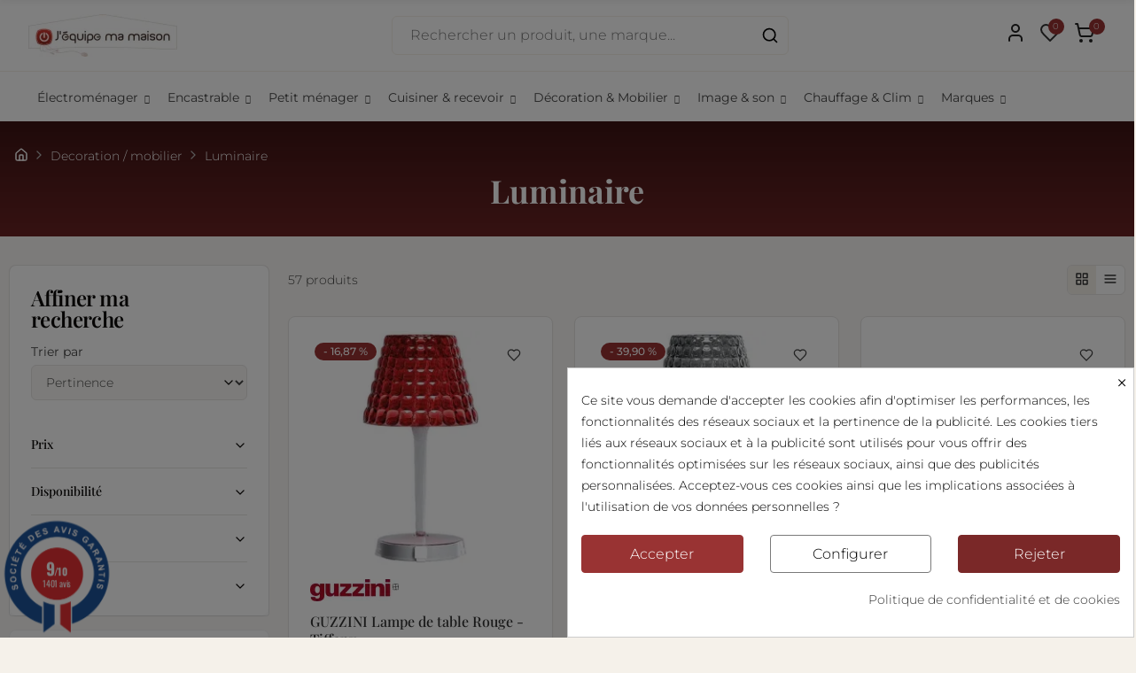

--- FILE ---
content_type: text/html; charset=utf-8
request_url: https://www.jequipemamaison.com/384-luminaire
body_size: 45929
content:
<!doctype html>
<html lang="fr">

  <head>
    
      
  <meta charset="utf-8">


  <meta http-equiv="x-ua-compatible" content="ie=edge">



  <title>luminaire, lampes, lampe de bureau, suspension</title>
  
    
  
  <meta name="description" content="">
  <meta name="cookiesplus-added"><script data-keepinline='true'>let cookiesplusCookieValue=null;if(window.cookiesplus_debug){debugger;}
for(let cookie of document.cookie.split(';')){let[cookieName,value]=cookie.trim().split('=');if(cookieName==='cookiesplus'){cookiesplusCookieValue=decodeURIComponent(value);}}
if(cookiesplusCookieValue===null){console.log('%ccookiesplus cookie doesn\'t exist','background: red; color: white');throw new Error('cookiesplus cookie not found');}
try{cookiesplusCookieValue=JSON.parse(cookiesplusCookieValue);}catch(e){console.error('Failed to parse cookiesplus cookie value',e);throw new Error('Invalid cookiesplus cookie value');}
const defaultConsents={'ad_storage':false,'ad_user_data':false,'ad_personalization':false,'analytics_storage':false,'functionality_storage':false,'personalization_storage':false,'security_storage':false,};Object.keys(defaultConsents).forEach(function(key){window[key]=false;});if(cookiesplusCookieValue&&cookiesplusCookieValue.consents){const cookiesplusConsents=Object.keys(cookiesplusCookieValue.consents).filter(v=>v.startsWith('cookiesplus-finality'));cookiesplusConsents.forEach(function(key){const consent_type=cookiesplusCookieValue.consent_mode?.[key]?.consent_type;if(typeof cookiesplusCookieValue.consents!=='undefined'&&typeof cookiesplusCookieValue.consents[key]!=='undefined'&&cookiesplusCookieValue.consents[key]==='on'&&consent_type){Object.entries(consent_type).forEach(([innerKey,value])=>{if(value){window[innerKey]=true;}});}});}
window.dataLayer=window.dataLayer||[];function gtag(){dataLayer.push(arguments);}
gtag('consent','default',{'ad_storage':'denied','ad_user_data':'denied','ad_personalization':'denied','analytics_storage':'denied','functionality_storage':'denied','personalization_storage':'denied','security_storage':'denied','wait_for_update':500});gtag('consent','update',{'ad_storage':window.ad_storage?'granted':'denied','ad_user_data':window.ad_user_data?'granted':'denied','ad_personalization':window.ad_personalization?'granted':'denied','analytics_storage':window.analytics_storage?'granted':'denied','functionality_storage':window.functionality_storage?'granted':'denied','personalization_storage':window.personalization_storage?'granted':'denied','security_storage':window.security_storage?'granted':'denied',});if(cookiesplusCookieValue.consent_mode){if(cookiesplusCookieValue.consent_mode['url_passthrough']!==undefined){gtag('set','url_passthrough',cookiesplusCookieValue.consent_mode['url_passthrough']);}
if(cookiesplusCookieValue.consent_mode['ads_data_redaction']!==undefined){gtag('set','ads_data_redaction',cookiesplusCookieValue.consent_mode['ads_data_redaction']);}}</script><meta name="keywords" content="lampe,luminaire,suspension,suspensions,lampes">
        <link rel="canonical" href="https://www.jequipemamaison.com/384-luminaire">
    
      
  
  
    <script type="application/ld+json">
  {
    "@context": "https://schema.org",
    "@type": "Organization",
    "name" : "J&#039;équipe ma maison",
    "url" : "https://www.jequipemamaison.com/"
         ,"logo": {
        "@type": "ImageObject",
        "url":"https://www.jequipemamaison.com/img/logo-1744878081.jpg"
      }
      }
</script>

<script type="application/ld+json">
  {
    "@context": "https://schema.org",
    "@type": "WebPage",
    "isPartOf": {
      "@type": "WebSite",
      "url":  "https://www.jequipemamaison.com/",
      "name": "J&#039;équipe ma maison"
    },
    "name": "luminaire, lampes, lampe de bureau, suspension",
    "url":  "https://www.jequipemamaison.com/384-luminaire"
  }
</script>


  <script type="application/ld+json">
    {
      "@context": "https://schema.org",
      "@type": "BreadcrumbList",
      "itemListElement": [
                  {
            "@type": "ListItem",
            "position": 1,
            "name": "Accueil",
            "item": "https://www.jequipemamaison.com/"
          },                  {
            "@type": "ListItem",
            "position": 2,
            "name": "DECORATION / MOBILIER",
            "item": "https://www.jequipemamaison.com/382-decoration-mobilier"
          },                  {
            "@type": "ListItem",
            "position": 3,
            "name": "Luminaire",
            "item": "https://www.jequipemamaison.com/384-luminaire"
          }              ]
    }
  </script>
  
  
  
  <script type="application/ld+json">
  {
    "@context": "https://schema.org",
    "@type": "ItemList",
    "itemListElement": [
          {
        "@type": "ListItem",
        "position": 1,
        "name": "GUZZINI Lampe de table Rouge - Tiffany",
        "url": "https://www.jequipemamaison.com/luminaire/25093-guzzini-lampe-de-table-rouge-tiffany.html"
      },          {
        "@type": "ListItem",
        "position": 2,
        "name": "GUZZINI Lampe de table Grise - Tiffany",
        "url": "https://www.jequipemamaison.com/luminaire/25343-guzzini-lampe-de-table-grise-tiffany.html"
      },          {
        "@type": "ListItem",
        "position": 3,
        "name": "EOS MINI - LIGHT BROWN",
        "url": "https://www.jequipemamaison.com/luminaire/30179-eos-mini-light-brown.html"
      },          {
        "@type": "ListItem",
        "position": 4,
        "name": "EOS MEDIUM - WHITE",
        "url": "https://www.jequipemamaison.com/luminaire/30183-eos-medium-white.html"
      },          {
        "@type": "ListItem",
        "position": 5,
        "name": "EOS MEDIUM - LIGHT GREY",
        "url": "https://www.jequipemamaison.com/luminaire/30184-eos-medium-light-grey.html"
      },          {
        "@type": "ListItem",
        "position": 6,
        "name": "EOS MEDIUM - LIGHT BROWN",
        "url": "https://www.jequipemamaison.com/luminaire/30185-eos-medium-light-brown.html"
      }        ]
  }
</script>
  
  
    
                
                            
        <link rel="next" href="https://www.jequipemamaison.com/384-luminaire?page=2">  

  
    <meta property="og:title" content="luminaire, lampes, lampe de bureau, suspension" />
    <meta property="og:description" content="" />
    <meta property="og:url" content="https://www.jequipemamaison.com/384-luminaire" />
    <meta property="og:site_name" content="J&#039;équipe ma maison" />
    <meta property="og:type" content="website" />    



  <meta name="viewport" content="width=device-width, initial-scale=1, shrink-to-fit=no">



  <link rel="icon" type="image/vnd.microsoft.icon" href="https://www.jequipemamaison.com/img/favicon.ico?1744878111">
  <link rel="shortcut icon" type="image/x-icon" href="https://www.jequipemamaison.com/img/favicon.ico?1744878111">


<link rel="dns-prefetch" href="https://www.jequipemamaison.com" />
<link rel="preconnect" href="https://www.jequipemamaison.com" crossorigin />


    


  <link rel="stylesheet" href="https://www.jequipemamaison.com/themes/child_PRS028/assets/cache/theme-bfeea7330.css" type="text/css" media="all">


  <script type="text/javascript">var ASSearchUrl = "https:\/\/www.jequipemamaison.com\/module\/pm_advancedsearch4\/advancedsearch4";var C_P_CMS_PAGE = 17;var C_P_CONSENT_DOWNLOAD = "https:\/\/www.jequipemamaison.com\/module\/cookiesplus\/front";var C_P_COOKIE_CONFIG = {"1":{"cookies":[{"name":"cookiesplus"},{"name":"PHP_SESSID"},{"name":"PrestaShop-#"}]},"3":{"cookies":[{"name":"collect"},{"name":"r\/collect"},{"name":"_ga"},{"name":"_gat"},{"name":"_gat_gtag_UA_*"},{"name":"_ga_#"},{"name":"_gd#"},{"name":"_gid"}],"consent_type":{"analytics_storage":true},"firingEvent":""},"4":{"consent_type":{"ad_storage":true,"ad_user_data":true,"ad_personalization":true},"firingEvent":""}};var C_P_COOKIE_VALUE = "{}";var C_P_DATE = "2026-01-21 19:34:01";var C_P_DISPLAY_AGAIN = 0;var C_P_DOMAIN = ".jequipemamaison.com";var C_P_EXPIRY = 365;var C_P_FINALITIES_COUNT = 4;var C_P_NOT_AVAILABLE_OUTSIDE_EU = 1;var C_P_OVERLAY = "1";var C_P_OVERLAY_OPACITY = "0.5";var C_P_REFRESH = 0;var PS_COOKIE_SAMESITE = "Lax";var PS_COOKIE_SECURE = 1;var ajaxTdElementor = {"ajax":"\/\/www.jequipemamaison.com\/module\/tdelementor\/ajax","contact":"\/\/www.jequipemamaison.com\/module\/tdelementor\/contact","contact_token":"dc5e9830b22934926d3dc0ee30eb4ed7","subscription":"\/\/www.jequipemamaison.com\/module\/tdelementor\/subscription","languages":[],"currencies":[]};var as4_orderBySalesAsc = "Meilleures ventes en dernier";var as4_orderBySalesDesc = "Meilleures ventes en premier";var bitmegamenu = {"containerSelector":".header-nav > .container"};var btGdr = {"conversionId":"AW-1056696508","page_type":"category","hasRemarketingData":false,"remarketingTag":[],"iConsentConsentLvl":0,"bUseConsent":"0","bUseAxeption":"0","bUseAcb":false,"bConsentHtmlElement":"","bConsentHtmlElementSecond":"","ajaxUrl":"https:\/\/www.jequipemamaison.com\/module\/gremarketing\/ajax","token":"46b283f15947c679094e6286008ed0cb"};var buttonwishlist_title_add = "Ajouter aux favoris";var buttonwishlist_title_remove = "Supprimer des favoris";var isLogged = false;var loginLabel = "Se connecter";var login_url = "https:\/\/www.jequipemamaison.com\/mon-compte";var prestashop = {"cart":{"products":[],"totals":{"total":{"type":"total","label":"Total","amount":0,"value":"0,00\u00a0\u20ac"},"total_including_tax":{"type":"total","label":"Total TTC","amount":0,"value":"0,00\u00a0\u20ac"},"total_excluding_tax":{"type":"total","label":"Total HT :","amount":0,"value":"0,00\u00a0\u20ac"}},"subtotals":{"products":{"type":"products","label":"Total TTC","amount":0,"value":"0,00\u00a0\u20ac"},"discounts":null,"shipping":{"type":"shipping","label":"Livraison","amount":0,"value":""},"tax":{"type":"tax","label":"Taxes incluses","amount":0,"value":"0,00\u00a0\u20ac"}},"products_count":0,"summary_string":"0 articles","vouchers":{"allowed":1,"added":[]},"discounts":[{"id_cart_rule":null,"id_customer":"0","date_from":"2021-03-19 17:00:00","date_to":"2026-02-08 23:00:00","description":"","quantity":"100","quantity_per_user":"10","priority":"1","partial_use":"0","code":"FALCONSOLDES26","minimum_amount":"1700.000000","minimum_amount_tax":"1","minimum_amount_currency":"1","minimum_amount_shipping":"0","country_restriction":"0","carrier_restriction":"0","group_restriction":"0","cart_rule_restriction":"0","product_restriction":"1","shop_restriction":"0","free_shipping":"0","reduction_percent":"20.00","reduction_amount":"0.000000","reduction_tax":"0","reduction_currency":"1","reduction_product":"0","reduction_exclude_special":"0","gift_product":"0","gift_product_attribute":"0","highlight":"1","active":"1","date_add":"2021-03-19 17:40:10","date_upd":"2026-01-07 16:29:26","id_lang":null,"name":null,"quantity_for_user":10}],"minimalPurchase":0,"minimalPurchaseRequired":""},"currency":{"id":1,"name":"Euro","iso_code":"EUR","iso_code_num":"978","sign":"\u20ac"},"customer":{"lastname":null,"firstname":null,"email":null,"birthday":null,"newsletter":null,"newsletter_date_add":null,"optin":null,"website":null,"company":null,"siret":null,"ape":null,"is_logged":false,"gender":{"type":null,"name":null},"addresses":[]},"country":{"id_zone":"9","id_currency":"0","call_prefix":"33","iso_code":"FR","active":"1","contains_states":"0","need_identification_number":"0","need_zip_code":"1","zip_code_format":"NNNNN","display_tax_label":"1","name":"France","id":8},"language":{"name":"Fran\u00e7ais (French)","iso_code":"fr","locale":"fr-FR","language_code":"fr","active":"1","is_rtl":"0","date_format_lite":"d\/m\/Y","date_format_full":"d\/m\/Y H:i:s","id":2},"page":{"title":"","canonical":"https:\/\/www.jequipemamaison.com\/384-luminaire","meta":{"title":"luminaire, lampes, lampe de bureau, suspension","description":"","keywords":"lampe,luminaire,suspension,suspensions,lampes","robots":"index"},"page_name":"category","body_classes":{"lang-fr":true,"lang-rtl":false,"country-FR":true,"currency-EUR":true,"layout-left-column":true,"page-category":true,"tax-display-enabled":true,"page-customer-account":false,"category-id-384":true,"category-Luminaire":true,"category-id-parent-382":true,"category-depth-level-3":true},"admin_notifications":[],"password-policy":{"feedbacks":{"0":"Tr\u00e8s faible","1":"Faible","2":"Moyenne","3":"Fort","4":"Tr\u00e8s fort","Straight rows of keys are easy to guess":"Les suites de touches sur le clavier sont faciles \u00e0 deviner","Short keyboard patterns are easy to guess":"Les mod\u00e8les courts sur le clavier sont faciles \u00e0 deviner.","Use a longer keyboard pattern with more turns":"Utilisez une combinaison de touches plus longue et plus complexe.","Repeats like \"aaa\" are easy to guess":"Les r\u00e9p\u00e9titions (ex. : \"aaa\") sont faciles \u00e0 deviner.","Repeats like \"abcabcabc\" are only slightly harder to guess than \"abc\"":"Les r\u00e9p\u00e9titions (ex. : \"abcabcabc\") sont seulement un peu plus difficiles \u00e0 deviner que \"abc\".","Sequences like abc or 6543 are easy to guess":"Les s\u00e9quences (ex. : abc ou 6543) sont faciles \u00e0 deviner.","Recent years are easy to guess":"Les ann\u00e9es r\u00e9centes sont faciles \u00e0 deviner.","Dates are often easy to guess":"Les dates sont souvent faciles \u00e0 deviner.","This is a top-10 common password":"Ce mot de passe figure parmi les 10 mots de passe les plus courants.","This is a top-100 common password":"Ce mot de passe figure parmi les 100 mots de passe les plus courants.","This is a very common password":"Ceci est un mot de passe tr\u00e8s courant.","This is similar to a commonly used password":"Ce mot de passe est similaire \u00e0 un mot de passe couramment utilis\u00e9.","A word by itself is easy to guess":"Un mot seul est facile \u00e0 deviner.","Names and surnames by themselves are easy to guess":"Les noms et les surnoms seuls sont faciles \u00e0 deviner.","Common names and surnames are easy to guess":"Les noms et les pr\u00e9noms courants sont faciles \u00e0 deviner.","Use a few words, avoid common phrases":"Utilisez quelques mots, \u00e9vitez les phrases courantes.","No need for symbols, digits, or uppercase letters":"Pas besoin de symboles, de chiffres ou de majuscules.","Avoid repeated words and characters":"\u00c9viter de r\u00e9p\u00e9ter les mots et les caract\u00e8res.","Avoid sequences":"\u00c9viter les s\u00e9quences.","Avoid recent years":"\u00c9vitez les ann\u00e9es r\u00e9centes.","Avoid years that are associated with you":"\u00c9vitez les ann\u00e9es qui vous sont associ\u00e9es.","Avoid dates and years that are associated with you":"\u00c9vitez les dates et les ann\u00e9es qui vous sont associ\u00e9es.","Capitalization doesn't help very much":"Les majuscules ne sont pas tr\u00e8s utiles.","All-uppercase is almost as easy to guess as all-lowercase":"Un mot de passe tout en majuscules est presque aussi facile \u00e0 deviner qu'un mot de passe tout en minuscules.","Reversed words aren't much harder to guess":"Les mots invers\u00e9s ne sont pas beaucoup plus difficiles \u00e0 deviner.","Predictable substitutions like '@' instead of 'a' don't help very much":"Les substitutions pr\u00e9visibles comme '\"@\" au lieu de \"a\" n'aident pas beaucoup.","Add another word or two. Uncommon words are better.":"Ajoutez un autre mot ou deux. Pr\u00e9f\u00e9rez les mots peu courants."}}},"shop":{"name":"J'\u00e9quipe ma maison","logo":"https:\/\/www.jequipemamaison.com\/img\/logo-1744878081.jpg","stores_icon":"https:\/\/www.jequipemamaison.com\/img\/logo_stores.png","favicon":"https:\/\/www.jequipemamaison.com\/img\/favicon.ico"},"core_js_public_path":"\/themes\/","urls":{"base_url":"https:\/\/www.jequipemamaison.com\/","current_url":"https:\/\/www.jequipemamaison.com\/384-luminaire","shop_domain_url":"https:\/\/www.jequipemamaison.com","img_ps_url":"https:\/\/www.jequipemamaison.com\/img\/","img_cat_url":"https:\/\/www.jequipemamaison.com\/img\/c\/","img_lang_url":"https:\/\/www.jequipemamaison.com\/img\/l\/","img_prod_url":"https:\/\/www.jequipemamaison.com\/img\/p\/","img_manu_url":"https:\/\/www.jequipemamaison.com\/img\/m\/","img_sup_url":"https:\/\/www.jequipemamaison.com\/img\/su\/","img_ship_url":"https:\/\/www.jequipemamaison.com\/img\/s\/","img_store_url":"https:\/\/www.jequipemamaison.com\/img\/st\/","img_col_url":"https:\/\/www.jequipemamaison.com\/img\/co\/","img_url":"https:\/\/www.jequipemamaison.com\/themes\/child_PRS028\/assets\/img\/","css_url":"https:\/\/www.jequipemamaison.com\/themes\/child_PRS028\/assets\/css\/","js_url":"https:\/\/www.jequipemamaison.com\/themes\/child_PRS028\/assets\/js\/","pic_url":"https:\/\/www.jequipemamaison.com\/upload\/","theme_assets":"https:\/\/www.jequipemamaison.com\/themes\/child_PRS028\/assets\/","theme_dir":"https:\/\/www.jequipemamaison.com\/themes\/child_PRS028\/","pages":{"address":"https:\/\/www.jequipemamaison.com\/adresse","addresses":"https:\/\/www.jequipemamaison.com\/adresses","authentication":"https:\/\/www.jequipemamaison.com\/connexion","manufacturer":"https:\/\/www.jequipemamaison.com\/fabricants","cart":"https:\/\/www.jequipemamaison.com\/panier","category":"https:\/\/www.jequipemamaison.com\/index.php?controller=category","cms":"https:\/\/www.jequipemamaison.com\/index.php?controller=cms","contact":"https:\/\/www.jequipemamaison.com\/nous-contacter","discount":"https:\/\/www.jequipemamaison.com\/reduction","guest_tracking":"https:\/\/www.jequipemamaison.com\/suivi-commande-invite","history":"https:\/\/www.jequipemamaison.com\/historique-commandes","identity":"https:\/\/www.jequipemamaison.com\/identite","index":"https:\/\/www.jequipemamaison.com\/","my_account":"https:\/\/www.jequipemamaison.com\/mon-compte","order_confirmation":"https:\/\/www.jequipemamaison.com\/confirmation-commande","order_detail":"https:\/\/www.jequipemamaison.com\/index.php?controller=order-detail","order_follow":"https:\/\/www.jequipemamaison.com\/suivi-commande","order":"https:\/\/www.jequipemamaison.com\/commande","order_return":"https:\/\/www.jequipemamaison.com\/index.php?controller=order-return","order_slip":"https:\/\/www.jequipemamaison.com\/avoirs","pagenotfound":"https:\/\/www.jequipemamaison.com\/page-introuvable","password":"https:\/\/www.jequipemamaison.com\/recuperation-mot-de-passe","pdf_invoice":"https:\/\/www.jequipemamaison.com\/index.php?controller=pdf-invoice","pdf_order_return":"https:\/\/www.jequipemamaison.com\/index.php?controller=pdf-order-return","pdf_order_slip":"https:\/\/www.jequipemamaison.com\/index.php?controller=pdf-order-slip","prices_drop":"https:\/\/www.jequipemamaison.com\/promotions","product":"https:\/\/www.jequipemamaison.com\/index.php?controller=product","registration":"https:\/\/www.jequipemamaison.com\/index.php?controller=registration","search":"https:\/\/www.jequipemamaison.com\/recherche","sitemap":"https:\/\/www.jequipemamaison.com\/plan-site","stores":"https:\/\/www.jequipemamaison.com\/magasins","supplier":"https:\/\/www.jequipemamaison.com\/fournisseur","new_products":"https:\/\/www.jequipemamaison.com\/nouveaux-produits","brands":"https:\/\/www.jequipemamaison.com\/fabricants","register":"https:\/\/www.jequipemamaison.com\/index.php?controller=registration","order_login":"https:\/\/www.jequipemamaison.com\/commande?login=1"},"alternative_langs":[],"actions":{"logout":"https:\/\/www.jequipemamaison.com\/?mylogout="},"no_picture_image":{"bySize":{"product_thumbnail":{"url":"https:\/\/www.jequipemamaison.com\/img\/p\/fr-default-product_thumbnail.jpg","width":60,"height":60},"cart_default":{"url":"https:\/\/www.jequipemamaison.com\/img\/p\/fr-default-cart_default.jpg","width":125,"height":162},"small_default":{"url":"https:\/\/www.jequipemamaison.com\/img\/p\/fr-default-small_default.jpg","width":125,"height":162},"home_default":{"url":"https:\/\/www.jequipemamaison.com\/img\/p\/fr-default-home_default.jpg","width":276,"height":276},"product_cover":{"url":"https:\/\/www.jequipemamaison.com\/img\/p\/fr-default-product_cover.jpg","width":610,"height":386},"medium_default":{"url":"https:\/\/www.jequipemamaison.com\/img\/p\/fr-default-medium_default.jpg","width":540,"height":700},"thickbox_default":{"url":"https:\/\/www.jequipemamaison.com\/img\/p\/fr-default-thickbox_default.jpg","width":800,"height":800},"large_default":{"url":"https:\/\/www.jequipemamaison.com\/img\/p\/fr-default-large_default.jpg","width":1268,"height":802},"google_shopping_image":{"url":"https:\/\/www.jequipemamaison.com\/img\/p\/fr-default-google_shopping_image.jpg","width":1500,"height":1500}},"small":{"url":"https:\/\/www.jequipemamaison.com\/img\/p\/fr-default-product_thumbnail.jpg","width":60,"height":60},"medium":{"url":"https:\/\/www.jequipemamaison.com\/img\/p\/fr-default-product_cover.jpg","width":610,"height":386},"large":{"url":"https:\/\/www.jequipemamaison.com\/img\/p\/fr-default-google_shopping_image.jpg","width":1500,"height":1500},"legend":""}},"configuration":{"display_taxes_label":true,"display_prices_tax_incl":true,"is_catalog":false,"show_prices":true,"opt_in":{"partner":true},"quantity_discount":{"type":"discount","label":"Remise sur prix unitaire"},"voucher_enabled":1,"return_enabled":0},"field_required":[],"breadcrumb":{"links":[{"title":"Accueil","url":"https:\/\/www.jequipemamaison.com\/"},{"title":"DECORATION \/ MOBILIER","url":"https:\/\/www.jequipemamaison.com\/382-decoration-mobilier"},{"title":"Luminaire","url":"https:\/\/www.jequipemamaison.com\/384-luminaire"}],"count":3},"link":{"protocol_link":"https:\/\/","protocol_content":"https:\/\/"},"time":1769024041,"static_token":"46b283f15947c679094e6286008ed0cb","token":"c32a8a28fe2d9af2a90722a9c84f8269","debug":false};var tdSearch = {"noProducts":"Aucun r\u00e9sultat","count":"10","search_string":false,"current_category_id":384};var tdShoppingCart = {"isAjax":true,"ajax":"\/\/www.jequipemamaison.com\/module\/tdshoppingcart\/ajax","afterAdd":"sidecart"};var tdtoken = "46b283f15947c679094e6286008ed0cb";var themeOpt = {"g_preloader":"prenone","g_bttop":"0","pp_zoom":"1","tip_toggle":"1","infiniteScroll":"scroll","h_layout":false,"sh_type":"always"};var wishlist_add = "Ce produit a \u00e9t\u00e9 ajout\u00e9 \u00e0 votre liste de favoris";var wishlist_cancel_txt = "Annuler";var wishlist_confirm_del_txt = "Supprimer l'\u00e9l\u00e9ment s\u00e9lectionn\u00e9\u00a0?";var wishlist_del_default_txt = "Impossible de supprimer la liste de favoris par d\u00e9faut";var wishlist_email_txt = "E-mail";var wishlist_loggin_required = "Vous devez \u00eatre connect\u00e9 pour g\u00e9rer vos favoris";var wishlist_ok_txt = "D'accord";var wishlist_quantity_required = "Vous devez saisir une quantit\u00e9";var wishlist_remove = "Ce produit a \u00e9t\u00e9 retir\u00e9 de votre liste de favoris";var wishlist_reset_txt = "R\u00e9initialiser";var wishlist_send_txt = "Envoyer";var wishlist_send_wishlist_txt = "Envoyer la liste de favoris";var wishlist_url = "https:\/\/www.jequipemamaison.com\/module\/tdproductwishlist\/mywishlist";var wishlist_view = "Voir vos favoris";</script>


  <style id="elementor-global">.elementor-widget-heading.elementor-widget-heading .elementor-heading-title{color:#993333;}.elementor-widget-image .widget-image-caption{color:#333333;}.elementor-widget-text-editor{color:#333333;}.elementor-widget-text-editor a, .elementor-widget-text-editor p{color:inherit;}.elementor-widget-text-editor.elementor-drop-cap-view-stacked .elementor-drop-cap{background-color:#993333;}.elementor-widget-text-editor.elementor-drop-cap-view-framed .elementor-drop-cap, .elementor-widget-text-editor.elementor-drop-cap-view-default .elementor-drop-cap{color:#993333;border-color:#993333;}.elementor-widget-button a.elementor-button, .elementor-widget-button .elementor-button{background-color:#f5f1ea;}.elementor-widget-divider .elementor-divider-separator{border-top-color:#333333;}.elementor-widget-image-box .elementor-image-box-content .elementor-image-box-title{color:#993333;}.elementor-widget-image-box .elementor-image-box-content .elementor-image-box-description{color:#333333;}.elementor-widget-icon.elementor-view-stacked .elementor-icon{background-color:#993333;}.elementor-widget-icon.elementor-view-framed .elementor-icon, .elementor-widget-icon.elementor-view-default .elementor-icon{color:#993333;border-color:#993333;}.elementor-widget-icon.elementor-view-framed .elementor-icon, .elementor-widget-icon.elementor-view-default .elementor-icon svg{fill:#993333;}.elementor-widget-icon-box.elementor-view-stacked .elementor-icon{background-color:#993333;}.elementor-widget-icon-box.elementor-view-framed .elementor-icon, .elementor-widget-icon-box.elementor-view-default .elementor-icon{fill:#993333;color:#993333;border-color:#993333;}.elementor-widget-icon-box .elementor-icon-box-content .elementor-icon-box-title{color:#993333;}.elementor-widget-icon-box .elementor-icon-box-content .elementor-icon-box-description{color:#333333;}.elementor-widget-star-rating .elementor-star-rating__title{color:#333333;}.elementor-widget-icon-list .elementor-icon-list-item:not(:last-child):after{border-color:#333333;}.elementor-widget-icon-list .elementor-icon-list-icon i{color:#993333;}.elementor-widget-icon-list .elementor-icon-list-icon svg{fill:#993333;}.elementor-widget-icon-list .elementor-icon-list-text{color:#333333;}.elementor-widget-counter .elementor-counter-number-wrapper{color:#993333;}.elementor-widget-counter .elementor-counter-title{color:#333333;}.elementor-widget-progress .elementor-progress-wrapper .elementor-progress-bar{background-color:#993333;}.elementor-widget-progress .elementor-title{color:#993333;}.elementor-widget-testimonial .elementor-testimonial-content{color:#333333;}.elementor-widget-testimonial .elementor-testimonial-name{color:#993333;}.elementor-widget-testimonial .elementor-testimonial-job{color:#333333;}.elementor-widget-tabs .elementor-tab-title{color:#993333;}.elementor-widget-tabs .elementor-tab-title.elementor-active{color:#f5f1ea;}.elementor-widget-tabs .elementor-tab-content{color:#333333;}.elementor-widget-accordion .elementor-accordion .elementor-tab-title{color:#993333;}.elementor-widget-accordion .elementor-accordion .elementor-tab-title.elementor-active{color:#f5f1ea;}.elementor-widget-accordion .elementor-accordion .elementor-tab-content{color:#333333;}.elementor-widget-toggle .elementor-toggle .elementor-tab-title{color:#993333;}.elementor-widget-toggle .elementor-toggle .elementor-tab-title.elementor-active{color:#f5f1ea;}.elementor-widget-toggle .elementor-toggle .elementor-tab-content{color:#333333;}.elementor-widget-call-to-action .elementor-ribbon-inner{background-color:#f5f1ea;}.elementor-widget-footer-links .footer_block .title_block:first-child:after{border-color:#333333;}.elementor-widget-footer-links .elementor-icon-list-item:not(:last-child):after{border-color:#333333;}.elementor-widget-footer-links .elementor-icon-list-icon i{color:#993333;}.elementor-widget-footer-links .elementor-icon-list-icon svg{fill:#993333;}.elementor-widget-footer-links .elementor-icon-list-text{color:#333333;}.elementor-section.elementor-section-boxed > .elementor-container{max-width:1400px;}</style>
            <script type="text/javascript">
                var elementorFrontendConfig = {"environmentMode":{"edit":false,"wpPreview":true},"is_rtl":false,"breakpoints":{"xs":0,"sm":480,"md":768,"lg":1025,"xl":1440,"xxl":1600},"version":"1.0.6","urls":{"assets":"https:\/\/www.jequipemamaison.com\/modules\/tdelementor\/assets\/"},"settings":{"general":{"elementor_enable_lightbox_in_editor":"yes"}}};
            </script><style>div#cookiesplus-modal,#cookiesplus-modal>div,#cookiesplus-modal p{background-color:#fff !important}#cookiesplus-modal>div,#cookiesplus-modal p{color:#000 !important}#cookiesplus-modal button.cookiesplus-accept{background-color:#933}#cookiesplus-modal button.cookiesplus-accept{border:1px solid #933}#cookiesplus-modal button.cookiesplus-accept{color:#fff}#cookiesplus-modal button.cookiesplus-accept{font-size:16px}#cookiesplus-modal button.cookiesplus-more-information{background-color:#fff}#cookiesplus-modal button.cookiesplus-more-information{border:1px solid #7a7a7a}#cookiesplus-modal button.cookiesplus-more-information{color:#000}#cookiesplus-modal button.cookiesplus-more-information{font-size:16px}#cookiesplus-modal button.cookiesplus-reject{background-color:#7a2828}#cookiesplus-modal button.cookiesplus-reject{border:1px solid #7a2828}#cookiesplus-modal button.cookiesplus-reject{color:#fff}#cookiesplus-modal button.cookiesplus-reject{font-size:16px}#cookiesplus-modal button.cookiesplus-save:not([disabled]){background-color:#fff}#cookiesplus-modal button.cookiesplus-save:not([disabled]){border:1px solid #7a7a7a}#cookiesplus-modal button.cookiesplus-save:not([disabled]){color:#000}#cookiesplus-modal button.cookiesplus-save{font-size:16px}#cookiesplus-tab{bottom:0;left:0}</style> 
<script type="text/javascript">
    var agSiteId="868";
</script>
<script src="https://www.societe-des-avis-garantis.fr/wp-content/plugins/ag-core/widgets/JsWidget.js" type="text/javascript"></script>

<style>
    </style>	<script async src="https://www.googletagmanager.com/gtag/js?id=AW-1056696508"></script>
 <!-- kwanko - header 01101111 - MS4yLjMgLSA4LjIuMSAtIDguMS4zMg== --> <script type="text/javascript" src="https://rua.jequipemamaison.com/js/na/na/u/8a41721234.js"></script>


    
  </head>

  <body id="category" class="lang-fr country-fr currency-eur layout-left-column page-category tax-display-enabled category-id-384 category-luminaire category-id-parent-382 category-depth-level-3 cart-is-empty">

    
      
    

    
          

    
      <svg style="display: none;">
	<symbol id="pp_facebook" viewBox="0 0 96.124 96.123">
		<path d="M72.089,0.02L59.624,0C45.62,0,36.57,9.285,36.57,23.656v10.907H24.037c-1.083,0-1.96,0.878-1.96,1.961v15.803
		c0,1.083,0.878,1.96,1.96,1.96h12.533v39.876c0,1.083,0.877,1.96,1.96,1.96h16.352c1.083,0,1.96-0.878,1.96-1.96V54.287h14.654
		c1.083,0,1.96-0.877,1.96-1.96l0.006-15.803c0-0.52-0.207-1.018-0.574-1.386c-0.367-0.368-0.867-0.575-1.387-0.575H56.842v-9.246
		c0-4.444,1.059-6.7,6.848-6.7l8.397-0.003c1.082,0,1.959-0.878,1.959-1.96V1.98C74.046,0.899,73.17,0.022,72.089,0.02z"/>
	</symbol>
	<symbol id="pp_twitter" viewBox="0 0 512 512">
		<path d="M512,97.248c-19.04,8.352-39.328,13.888-60.48,16.576c21.76-12.992,38.368-33.408,46.176-58.016
		c-20.288,12.096-42.688,20.64-66.56,25.408C411.872,60.704,384.416,48,354.464,48c-58.112,0-104.896,47.168-104.896,104.992
		c0,8.32,0.704,16.32,2.432,23.936c-87.264-4.256-164.48-46.08-216.352-109.792c-9.056,15.712-14.368,33.696-14.368,53.056
		c0,36.352,18.72,68.576,46.624,87.232c-16.864-0.32-33.408-5.216-47.424-12.928c0,0.32,0,0.736,0,1.152
		c0,51.008,36.384,93.376,84.096,103.136c-8.544,2.336-17.856,3.456-27.52,3.456c-6.72,0-13.504-0.384-19.872-1.792
		c13.6,41.568,52.192,72.128,98.08,73.12c-35.712,27.936-81.056,44.768-130.144,44.768c-8.608,0-16.864-0.384-25.12-1.44
		C46.496,446.88,101.6,464,161.024,464c193.152,0,298.752-160,298.752-298.688c0-4.64-0.16-9.12-0.384-13.568
		C480.224,136.96,497.728,118.496,512,97.248z"/>
	</symbol>
	<symbol id="pp_rss" viewBox="0 0 402.041 402.04">
		<path d="M54.816,292.382c-15.229,0-28.169,5.331-38.831,15.988C5.33,319.026,0,331.969,0,347.197
		c0,15.232,5.325,28.172,15.985,38.828c10.662,10.657,23.606,15.988,38.831,15.988c15.227,0,28.168-5.331,38.828-15.988
		c10.656-10.656,15.986-23.596,15.986-38.828c0-15.229-5.33-28.171-15.986-38.827C82.987,297.713,70.046,292.382,54.816,292.382z"
		/>
		<path d="M181.01,221.002c-21.51-21.698-46.158-38.97-73.948-51.816c-27.79-12.85-56.914-20.511-87.366-22.985h-1.425
		c-4.949,0-9.042,1.619-12.275,4.854C1.997,154.477,0,158.953,0,164.472v38.543c0,4.757,1.569,8.85,4.708,12.279
		c3.14,3.429,7.089,5.332,11.848,5.708c43.586,4.189,80.845,21.752,111.773,52.678c30.93,30.926,48.49,68.187,52.677,111.771
		c0.382,4.764,2.284,8.712,5.712,11.847c3.427,3.148,7.517,4.72,12.275,4.72h38.545c5.517,0,9.989-1.995,13.415-5.996
		c3.621-3.812,5.236-8.381,4.863-13.709c-2.478-30.447-10.14-59.573-22.987-87.361C219.983,267.16,202.708,242.514,181.01,221.002z
		"/>
		<path d="M367.728,239.701c-20.365-45.585-48.345-86.078-83.936-121.482c-35.405-35.594-75.896-63.572-121.485-83.939
		C116.723,13.917,68.996,2.494,19.126,0.02h-0.855c-4.949,0-9.136,1.713-12.563,5.14C1.903,8.583,0,12.964,0,18.294v40.825
		c0,4.76,1.667,8.897,4.996,12.419c3.33,3.523,7.373,5.376,12.132,5.57c40.924,2.478,79.799,12.188,116.63,29.127
		c36.83,16.94,68.806,38.972,95.93,66.09c27.118,27.123,49.149,59.101,66.089,95.931c16.94,36.836,26.557,75.705,28.839,116.627
		c0.195,4.764,2.046,8.809,5.564,12.139c3.524,3.329,7.762,4.999,12.71,4.999h40.823c5.331,0,9.701-1.902,13.134-5.715
		c3.809-3.806,5.517-8.274,5.144-13.415C399.52,333.017,388.093,285.291,367.728,239.701z"/>
	</symbol>
	<symbol id="pp_youtube" viewBox="0 0 512 512">
		<path d="M490.24,113.92c-13.888-24.704-28.96-29.248-59.648-30.976C399.936,80.864,322.848,80,256.064,80
		c-66.912,0-144.032,0.864-174.656,2.912c-30.624,1.76-45.728,6.272-59.744,31.008C7.36,138.592,0,181.088,0,255.904
		C0,255.968,0,256,0,256c0,0.064,0,0.096,0,0.096v0.064c0,74.496,7.36,117.312,21.664,141.728
		c14.016,24.704,29.088,29.184,59.712,31.264C112.032,430.944,189.152,432,256.064,432c66.784,0,143.872-1.056,174.56-2.816
		c30.688-2.08,45.76-6.56,59.648-31.264C504.704,373.504,512,330.688,512,256.192c0,0,0-0.096,0-0.16c0,0,0-0.064,0-0.096
		C512,181.088,504.704,138.592,490.24,113.92z M192,352V160l160,96L192,352z"/>
	</symbol>
	<symbol id="pp_vimeo" viewBox="0 0 438.536 438.536">
		<path d="M414.41,24.123C398.333,8.042,378.963,0,356.315,0H82.228C59.58,0,40.21,8.042,24.126,24.123
		C8.045,40.207,0.003,59.576,0.003,82.225v274.084c0,22.647,8.042,42.018,24.123,58.102c16.084,16.084,35.454,24.126,58.102,24.126
		h274.084c22.648,0,42.018-8.042,58.095-24.126c16.084-16.084,24.126-35.454,24.126-58.102V82.225
		C438.532,59.576,430.49,40.204,414.41,24.123z M358.033,145.319c-2.673,13.894-10.52,35.454-23.562,64.665
		c-13.045,29.218-29.455,57.054-49.252,83.511c-22.654,30.453-46.445,53.009-71.374,67.673c-6.473,3.99-13.706,6.995-21.698,8.99
		c-7.994,1.995-16.086,1.852-24.269-0.432c-11.613-4.948-21.414-16.847-29.408-35.689c-3.997-9.712-9.423-28.459-16.274-56.246
		c-6.85-26.837-11.897-44.633-15.131-53.387c-0.95-2.477-2.141-6.332-3.567-11.564c-1.429-5.236-2.856-9.801-4.281-13.706
		c-1.427-3.903-3.186-7.564-5.282-10.992c-3.234-5.52-7.183-8.373-11.847-8.566c-4.661-0.188-10.185,0.81-16.558,2.996
		c-6.374,2.19-11.56,2.993-15.559,2.426c-2.281-0.38-4.327-2.283-6.136-5.709c-1.809-3.422-4.237-5.896-7.283-7.421v-1.999
		c7.613-5.333,19.271-15.037,34.973-29.127c15.703-14.085,28.693-24.172,38.971-30.262c13.324-7.804,25.41-10.185,36.26-7.139
		c5.137,1.524,9.945,5.33,14.416,11.42c4.471,6.091,7.85,12.658,10.135,19.701c2.096,6.66,5.33,22.266,9.707,46.822
		c0.572,3.805,1.384,10.61,2.428,20.411c1.045,9.803,1.999,17.795,2.853,23.982c0.855,6.188,2.664,13.135,5.426,20.838
		c2.756,7.713,6.324,13.853,10.704,18.421c8.186,8.754,16.464,10.089,24.838,3.997c5.332-3.997,12.088-13.421,20.273-28.26
		c8.945-17.316,13.894-30.928,14.839-40.825c1.334-14.465-1.191-23.885-7.563-28.265c-6.372-4.377-17.173-5.902-32.401-4.57
		c3.046-9.326,7.283-18.03,12.703-26.122c5.428-8.086,11.088-14.753,16.988-19.984c5.91-5.236,12.049-9.851,18.418-13.849
		c6.379-3.996,11.848-6.897,16.423-8.705c4.565-1.809,8.466-3,11.704-3.571c25.693-3.805,43.488,0.476,53.392,12.847
		C359.077,116.576,361.075,129.141,358.033,145.319z"/>
	</symbol>
	<symbol id="pp_instagram" viewBox="0 0 169.063 169.063">
		<path d="M122.406,0H46.654C20.929,0,0,20.93,0,46.655v75.752c0,25.726,20.929,46.655,46.654,46.655h75.752
		c25.727,0,46.656-20.93,46.656-46.655V46.655C169.063,20.93,148.133,0,122.406,0z M154.063,122.407
		c0,17.455-14.201,31.655-31.656,31.655H46.654C29.2,154.063,15,139.862,15,122.407V46.655C15,29.201,29.2,15,46.654,15h75.752
		c17.455,0,31.656,14.201,31.656,31.655V122.407z"/>
		<path d="M84.531,40.97c-24.021,0-43.563,19.542-43.563,43.563c0,24.02,19.542,43.561,43.563,43.561s43.563-19.541,43.563-43.561
		C128.094,60.512,108.552,40.97,84.531,40.97z M84.531,113.093c-15.749,0-28.563-12.812-28.563-28.561
		c0-15.75,12.813-28.563,28.563-28.563s28.563,12.813,28.563,28.563C113.094,100.281,100.28,113.093,84.531,113.093z"/>
		<path d="M129.921,28.251c-2.89,0-5.729,1.17-7.77,3.22c-2.051,2.04-3.23,4.88-3.23,7.78c0,2.891,1.18,5.73,3.23,7.78
		c2.04,2.04,4.88,3.22,7.77,3.22c2.9,0,5.73-1.18,7.78-3.22c2.05-2.05,3.22-4.89,3.22-7.78c0-2.9-1.17-5.74-3.22-7.78
		C135.661,29.421,132.821,28.251,129.921,28.251z"/>
	</symbol>
	<symbol id="pp_googleplus" viewBox="0 0 96.828 96.827">
		<path d="M62.617,0H39.525c-10.29,0-17.413,2.256-23.824,7.552c-5.042,4.35-8.051,10.672-8.051,16.912
		c0,9.614,7.33,19.831,20.913,19.831c1.306,0,2.752-0.134,4.028-0.253l-0.188,0.457c-0.546,1.308-1.063,2.542-1.063,4.468
		c0,3.75,1.809,6.063,3.558,8.298l0.22,0.283l-0.391,0.027c-5.609,0.384-16.049,1.1-23.675,5.787
		c-9.007,5.355-9.707,13.145-9.707,15.404c0,8.988,8.376,18.06,27.09,18.06c21.76,0,33.146-12.005,33.146-23.863
		c0.002-8.771-5.141-13.101-10.6-17.698l-4.605-3.582c-1.423-1.179-3.195-2.646-3.195-5.364c0-2.672,1.772-4.436,3.336-5.992
		l0.163-0.165c4.973-3.917,10.609-8.358,10.609-17.964c0-9.658-6.035-14.649-8.937-17.048h7.663c0.094,0,0.188-0.026,0.266-0.077
		l6.601-4.15c0.188-0.119,0.276-0.348,0.214-0.562C63.037,0.147,62.839,0,62.617,0z M34.614,91.535
		c-13.264,0-22.176-6.195-22.176-15.416c0-6.021,3.645-10.396,10.824-12.997c5.749-1.935,13.17-2.031,13.244-2.031
		c1.257,0,1.889,0,2.893,0.126c9.281,6.605,13.743,10.073,13.743,16.678C53.141,86.309,46.041,91.535,34.614,91.535z
		M34.489,40.756c-11.132,0-15.752-14.633-15.752-22.468c0-3.984,0.906-7.042,2.77-9.351c2.023-2.531,5.487-4.166,8.825-4.166
		c10.221,0,15.873,13.738,15.873,23.233c0,1.498,0,6.055-3.148,9.22C40.94,39.337,37.497,40.756,34.489,40.756z"/>
		<path d="M94.982,45.223H82.814V33.098c0-0.276-0.225-0.5-0.5-0.5H77.08c-0.276,0-0.5,0.224-0.5,0.5v12.125H64.473
		c-0.276,0-0.5,0.224-0.5,0.5v5.304c0,0.275,0.224,0.5,0.5,0.5H76.58V63.73c0,0.275,0.224,0.5,0.5,0.5h5.234
		c0.275,0,0.5-0.225,0.5-0.5V51.525h12.168c0.276,0,0.5-0.223,0.5-0.5v-5.302C95.482,45.446,95.259,45.223,94.982,45.223z"/>
	</symbol>
	<symbol id="pp_pinterest" viewBox="0 0 486.392 486.392">
		<path d="M430.149,135.248C416.865,39.125,321.076-9.818,218.873,1.642
		C138.071,10.701,57.512,76.03,54.168,169.447c-2.037,57.029,14.136,99.801,68.399,111.84
		c23.499-41.586-7.569-50.676-12.433-80.802C90.222,77.367,252.16-6.718,336.975,79.313c58.732,59.583,20.033,242.77-74.57,223.71
		c-90.621-18.179,44.383-164.005-27.937-192.611c-58.793-23.286-90.013,71.135-62.137,118.072
		c-16.355,80.711-51.557,156.709-37.3,257.909c46.207-33.561,61.802-97.734,74.57-164.704
		c23.225,14.136,35.659,28.758,65.268,31.038C384.064,361.207,445.136,243.713,430.149,135.248z"/>
	</symbol>
	<symbol id="pp_linkedin" viewBox="0 0 24 24">
		<path d="m23.994 24v-.001h.006v-8.802c0-4.306-.927-7.623-5.961-7.623-2.42 0-4.044 1.328-4.707 2.587h-.07v-2.185h-4.773v16.023h4.97v-7.934c0-2.089.396-4.109 2.983-4.109 2.549 0 2.587 2.384 2.587 4.243v7.801z"/>
		<path d="m.396 7.977h4.976v16.023h-4.976z"/>
		<path d="m2.882 0c-1.591 0-2.882 1.291-2.882 2.882s1.291 2.909 2.882 2.909 2.882-1.318 2.882-2.909c-.001-1.591-1.292-2.882-2.882-2.882z"/>
	</symbol>
	<symbol id="emptycart" viewBox="0 0 512 512">
		<path d="M273.067,315.733c0-14.114-11.486-25.6-25.6-25.6s-25.6,11.486-25.6,25.6c0,11.11,7.151,20.489,17.067,24.03V358.4     c0,47.053,38.281,85.333,85.333,85.333S409.6,405.453,409.6,358.4v-18.637c9.916-3.533,17.067-12.919,17.067-24.03     c0-14.114-11.486-25.6-25.6-25.6c-14.114,0-25.6,11.486-25.6,25.6c0,11.11,7.151,20.489,17.067,24.03V358.4     c0,37.641-30.626,68.267-68.267,68.267c-37.641,0-68.267-30.626-68.267-68.267v-18.637     C265.916,336.23,273.067,326.844,273.067,315.733z M401.067,307.2c4.702,0,8.533,3.831,8.533,8.533s-3.823,8.525-8.525,8.533     h-0.008h-0.009c-4.702-0.009-8.525-3.831-8.525-8.533S396.365,307.2,401.067,307.2z M247.475,324.267h-0.009h-0.009     c-4.702-0.009-8.525-3.831-8.525-8.533s3.831-8.533,8.533-8.533c4.702,0,8.533,3.831,8.533,8.533     S252.177,324.258,247.475,324.267z"/>
		<path d="M93.867,204.8c14.114,0,25.6-11.486,25.6-25.6c0-11.11-7.151-20.497-17.067-24.03v-35.703h145.067     c4.71,0,8.533-3.823,8.533-8.533c0-4.719-3.823-8.533-8.533-8.533H102.4c0-47.053,38.281-85.333,85.333-85.333     s85.333,38.281,85.333,85.333v52.77C263.151,158.703,256,168.09,256,179.2c0,14.114,11.486,25.6,25.6,25.6s25.6-11.486,25.6-25.6     c0-11.11-7.151-20.497-17.067-24.03v-35.703H358.4v93.867c0,4.71,3.823,8.533,8.533,8.533s8.533-3.823,8.533-8.533v-102.05     c0-0.06-0.034-0.111-0.034-0.179c0-0.06,0.034-0.111,0.034-0.171c0-4.719-3.823-8.533-8.533-8.533h-76.8     c0-56.465-45.935-102.4-102.4-102.4s-102.4,45.935-102.4,102.4v52.77c-9.916,3.533-17.067,12.919-17.067,24.03     C68.267,193.314,79.753,204.8,93.867,204.8z M281.6,170.667c4.702,0,8.533,3.831,8.533,8.533c0,4.702-3.831,8.533-8.533,8.533     c-4.702,0-8.533-3.831-8.533-8.533C273.067,174.498,276.898,170.667,281.6,170.667z M93.867,170.667     c4.702,0,8.533,3.831,8.533,8.533c0,4.702-3.831,8.533-8.533,8.533c-4.702,0-8.533-3.831-8.533-8.533     C85.333,174.498,89.165,170.667,93.867,170.667z"/>
		<path d="M119.467,494.933h-76.8c-14.114,0-25.6-11.486-25.6-25.6V409.6h93.867c4.71,0,8.533-3.823,8.533-8.533     c0-4.719-3.823-8.533-8.533-8.533H17.067V119.467h42.317c4.71,0,8.533-3.823,8.533-8.533c0-4.719-3.823-8.533-8.533-8.533H8.533     c-4.71,0-8.533,3.814-8.533,8.533v358.4C0,492.851,19.14,512,42.667,512h76.8c4.71,0,8.533-3.823,8.533-8.533     C128,498.748,124.177,494.933,119.467,494.933z"/>
		<path d="M509.295,241.647c-1.553-1.656-3.729-2.714-6.178-2.714H179.2c-4.71,0-8.533,3.814-8.533,8.533     c0,4.71,3.823,8.533,8.533,8.533h315.733v213.333c0,14.114-11.486,25.6-25.6,25.6H179.2c-14.114,0-25.6-11.486-25.6-25.6V247.467     c0-4.71-3.823-8.533-8.533-8.533c-4.71,0-8.533,3.823-8.533,8.533v221.867c0,23.518,19.14,42.667,42.667,42.667h290.133     C492.86,512,512,492.851,512,469.333V247.817C512,245.367,510.942,243.2,509.295,241.647z"/>
	</symbol>
	<symbol id="list" viewBox="0 0 24 24">
		<path d="M4 10.5c-.83 0-1.5.67-1.5 1.5s.67 1.5 1.5 1.5 1.5-.67 1.5-1.5-.67-1.5-1.5-1.5zm0-6c-.83 0-1.5.67-1.5 1.5S3.17 7.5 4 7.5 5.5 6.83 5.5 6 4.83 4.5 4 4.5zm0 12c-.83 0-1.5.68-1.5 1.5s.68 1.5 1.5 1.5 1.5-.68 1.5-1.5-.67-1.5-1.5-1.5zM8 19h12c.55 0 1-.45 1-1s-.45-1-1-1H8c-.55 0-1 .45-1 1s.45 1 1 1zm0-6h12c.55 0 1-.45 1-1s-.45-1-1-1H8c-.55 0-1 .45-1 1s.45 1 1 1zM7 6c0 .55.45 1 1 1h12c.55 0 1-.45 1-1s-.45-1-1-1H8c-.55 0-1 .45-1 1z"/>
	</symbol>
	<symbol id="grid" viewBox="0 0 276.167 276.167">
		<path d="M33.144,2.471C15.336,2.471,0.85,16.958,0.85,34.765s14.48,32.293,32.294,32.293s32.294-14.486,32.294-32.293    S50.951,2.471,33.144,2.471z"/>
		<path d="M137.663,2.471c-17.807,0-32.294,14.487-32.294,32.294s14.487,32.293,32.294,32.293c17.808,0,32.297-14.486,32.297-32.293    S155.477,2.471,137.663,2.471z"/>
		<path d="M243.873,67.059c17.804,0,32.294-14.486,32.294-32.293S261.689,2.471,243.873,2.471s-32.294,14.487-32.294,32.294    S226.068,67.059,243.873,67.059z"/>
		<path d="M32.3,170.539c17.807,0,32.297-14.483,32.297-32.293c0-17.811-14.49-32.297-32.297-32.297S0,120.436,0,138.246    C0,156.056,14.493,170.539,32.3,170.539z"/>
		<path d="M136.819,170.539c17.804,0,32.294-14.483,32.294-32.293c0-17.811-14.478-32.297-32.294-32.297    c-17.813,0-32.294,14.486-32.294,32.297C104.525,156.056,119.012,170.539,136.819,170.539z"/>
		<path d="M243.038,170.539c17.811,0,32.294-14.483,32.294-32.293c0-17.811-14.483-32.297-32.294-32.297    s-32.306,14.486-32.306,32.297C210.732,156.056,225.222,170.539,243.038,170.539z"/>
		<path d="M33.039,209.108c-17.807,0-32.3,14.483-32.3,32.294c0,17.804,14.493,32.293,32.3,32.293s32.293-14.482,32.293-32.293    S50.846,209.108,33.039,209.108z"/>
		<path d="M137.564,209.108c-17.808,0-32.3,14.483-32.3,32.294c0,17.804,14.487,32.293,32.3,32.293    c17.804,0,32.293-14.482,32.293-32.293S155.368,209.108,137.564,209.108z"/>
		<path d="M243.771,209.108c-17.804,0-32.294,14.483-32.294,32.294c0,17.804,14.49,32.293,32.294,32.293    c17.811,0,32.294-14.482,32.294-32.293S261.575,209.108,243.771,209.108z"/>
	</symbol>
</svg>    

    <main id="page" class="site-wrapper">
      
              

      <header id="header">
        
          
  <div class="header-banner">
    
  </div>


  <nav class="header-nav">
    <div class="container">
      <div class="row d-none d-md-flex align-items-center justify-content-between m-0">
        <div class="left-nav d-inline-flex align-items-center justify-content-start">
          
        </div>
        <div class="right-nav d-inline-flex align-items-center justify-content-end">
          
        </div>
      </div>
    </div>
  </nav>


  <div class="header-top">
    <div class="container">
      <div class="row">
        <div class="col-12">
          
        </div>
      </div>
    </div>
  </div>
  	<div id="elementor-header"><style>.elementor-2 .elementor-element.elementor-element-17af834f > .elementor-container{max-width:1336px;}.elementor-2 .elementor-element.elementor-element-17af834f{transition:background 0.3s, border 0.3s, border-radius 0.3s, box-shadow 0.3s;padding:016px 00px 016px 0px;}.elementor-2 .elementor-element.elementor-element-17af834f > .elementor-background-overlay{transition:background 0.3s, border-radius 0.3s, opacity 0.3s;}.elementor-2 .elementor-element.elementor-element-c5eb26c.elementor-column .elementor-column-wrap{align-items:center;}.elementor-2 .elementor-element.elementor-element-c5eb26c.elementor-column > .elementor-column-wrap > .elementor-widget-wrap{align-content:center;justify-content:flex-start;}.elementor-2 .elementor-element.elementor-element-c5eb26c > .elementor-element-populated{padding:0px 0px 0px 0px;}.elementor-2 .elementor-element.elementor-element-36ec94e0{text-align:left;}.elementor-2 .elementor-element.elementor-element-36ec94e0 .elementor-image img{width:168px;filter:brightness( 100% ) contrast( 100% ) saturate( 100% ) blur( 0px ) hue-rotate( 0deg );}.elementor-2 .elementor-element.elementor-element-36ec94e0 > .elementor-widget-container{padding:0px 0px 0px 0px;}.elementor-2 .elementor-element.elementor-element-3b5140bc.elementor-column .elementor-column-wrap{align-items:center;}.elementor-2 .elementor-element.elementor-element-3b5140bc.elementor-column > .elementor-column-wrap > .elementor-widget-wrap{align-content:center;justify-content:center;}.elementor-2 .elementor-element.elementor-element-3b5140bc > .elementor-element-populated{padding:0px 0px 0px 52px;}.elementor-2 .elementor-element.elementor-element-40ce3f1c .search_block_top{width:448px;}.elementor-2 .elementor-element.elementor-element-40ce3f1c .search_block_top .search_category{height:42px;}.elementor-2 .elementor-element.elementor-element-40ce3f1c .input-wrapper .search_query{height:42px;line-height:42px;}.elementor-2 .elementor-element.elementor-element-40ce3f1c .search_block_top .button-search{height:42px;fill:#333333;color:#333333;background-color:rgba(0,0,0,0);}.elementor-2 .elementor-element.elementor-element-40ce3f1c .search-widget .button-search::after{border-color:#333333;}.elementor-2 .elementor-element.elementor-element-40ce3f1c .search_block_top .button-search:hover{fill:#333333;color:#333333;}.elementor-2 .elementor-element.elementor-element-40ce3f1c .search_block_top .search_category, .elementor-2 .elementor-element.elementor-element-40ce3f1c .search_block_top .input-wrapper .search_query{font-size:16px;font-weight:400;}.elementor-2 .elementor-element.elementor-element-40ce3f1c .search_block_top .search_category, .elementor-2 .elementor-element.elementor-element-40ce3f1c .search_block_top .input-wrapper .search_query, .elementor-2 .elementor-element.elementor-element-40ce3f1c .search_block_top .input-wrapper .search_query::placeholder{fill:#7a7a7a;color:#7a7a7a;}.elementor-2 .elementor-element.elementor-element-40ce3f1c .search_block_top .searchbox{background-color:#ffffff;border-style:solid;border-width:1px 1px 1px 1px;border-color:#f5f1ea;border-radius:6px 6px 6px 6px;}.elementor-2 .elementor-element.elementor-element-40ce3f1c > .elementor-widget-container{margin:0px 0px 0px 0px;}.elementor-2 .elementor-element.elementor-element-284f3f01.elementor-column .elementor-column-wrap{align-items:center;}.elementor-2 .elementor-element.elementor-element-284f3f01.elementor-column > .elementor-column-wrap > .elementor-widget-wrap{align-content:center;justify-content:flex-end;}.elementor-2 .elementor-element.elementor-element-284f3f01 > .elementor-element-populated{padding:0px 12px 0px 0px;}.elementor-2 .elementor-element.elementor-element-6fc9f1ab .btn-toggle-account i{font-size:24px;}.elementor-2 .elementor-element.elementor-element-6fc9f1ab .btn-toggle-account svg{width:24px;height:24px;}.elementor-2 .elementor-element.elementor-element-6fc9f1ab .btn-toggle-account{fill:#232323;color:#232323;}.elementor-2 .elementor-element.elementor-element-6fc9f1ab .btn-toggle-account:hover{fill:#993333;color:#993333;}.elementor-2 .elementor-element.elementor-element-6fc9f1ab{width:auto;max-width:auto;}.elementor-2 .elementor-element.elementor-element-e2c45cf .btn-toggle-wishlist i{font-size:24px;}.elementor-2 .elementor-element.elementor-element-e2c45cf .btn-toggle-wishlist svg{width:24px;height:24px;}.elementor-2 .elementor-element.elementor-element-e2c45cf .btn-toggle-wishlist .cart-wishlist-number{background-color:#993333;}.elementor-2 .elementor-element.elementor-element-e2c45cf > .elementor-widget-container{margin:0px 0px 0px 15px;padding:0px 0px 0px 0px;}.elementor-2 .elementor-element.elementor-element-e2c45cf{width:auto;max-width:auto;}.elementor-2 .elementor-element.elementor-element-a5badec .btn-toggle-cart i{font-size:24px;}.elementor-2 .elementor-element.elementor-element-a5badec .btn-toggle-cart svg{width:24px;height:24px;}.elementor-2 .elementor-element.elementor-element-a5badec .btn-toggle-cart .cart-products-count{right:-11px;font-size:10px;fill:#ffffff;color:#ffffff;background-color:#993333;}.elementor-2 .elementor-element.elementor-element-a5badec .btn-toggle-cart{fill:#232323;color:#232323;}.elementor-2 .elementor-element.elementor-element-a5badec .btn-toggle-cart:hover{fill:#993333;color:#993333;}.elementor-2 .elementor-element.elementor-element-a5badec > .elementor-widget-container{margin:0px 0px 0px 15px;padding:0px 0px 0px 0px;}.elementor-2 .elementor-element.elementor-element-a5badec{width:auto;max-width:auto;}.elementor-2 .elementor-element.elementor-element-1c006d52 > .elementor-container{max-width:1336px;}.elementor-2 .elementor-element.elementor-element-1c006d52{border-style:solid;border-width:1px 0px 0px 0px;border-color:#f5f1ea;transition:background 0.3s, border 0.3s, border-radius 0.3s, box-shadow 0.3s;padding:0px 0px 0px 0px;}.elementor-2 .elementor-element.elementor-element-1c006d52, .elementor-2 .elementor-element.elementor-element-1c006d52 > .elementor-background-overlay{border-radius:0px 0px 0px 0px;}.elementor-2 .elementor-element.elementor-element-1c006d52 > .elementor-background-overlay{transition:background 0.3s, border-radius 0.3s, opacity 0.3s;}.elementor-2 .elementor-element.elementor-element-5d3ebd6b.elementor-column .elementor-column-wrap{align-items:center;}.elementor-2 .elementor-element.elementor-element-5d3ebd6b.elementor-column > .elementor-column-wrap > .elementor-widget-wrap{align-content:center;justify-content:flex-start;}.elementor-2 .elementor-element.elementor-element-5d3ebd6b > .elementor-element-populated{padding:0px 0px 0px 0px;}.elementor-2 .elementor-element.elementor-element-5f7bdc7f .cbp-horizontal > ul > li > a, .elementor-2 .elementor-element.elementor-element-5f7bdc7f .cbp-vertical > ul > li > a{font-weight:500;text-transform:none;}.elementor-2 .elementor-element.elementor-element-5f7bdc7f{width:auto;max-width:auto;}.elementor-2 .elementor-element.elementor-element-51f74f60{padding:0px 10px 0px 10px;}.elementor-2 .elementor-element.elementor-element-c446284.elementor-column .elementor-column-wrap{align-items:center;}.elementor-2 .elementor-element.elementor-element-c446284.elementor-column > .elementor-column-wrap > .elementor-widget-wrap{align-content:center;justify-content:flex-start;}.elementor-2 .elementor-element.elementor-element-c446284 > .elementor-element-populated{padding:10px 10px 10px 10px;}.elementor-2 .elementor-element.elementor-element-f64cccc{text-align:left;}.elementor-2 .elementor-element.elementor-element-f64cccc .elementor-image img{width:168px;filter:brightness( 100% ) contrast( 100% ) saturate( 100% ) blur( 0px ) hue-rotate( 0deg );}.elementor-2 .elementor-element.elementor-element-f64cccc > .elementor-widget-container{padding:0px 0px 0px 0px;}.elementor-2 .elementor-element.elementor-element-305157ec.elementor-column .elementor-column-wrap{align-items:center;}.elementor-2 .elementor-element.elementor-element-305157ec.elementor-column > .elementor-column-wrap > .elementor-widget-wrap{align-content:center;justify-content:flex-end;}.elementor-2 .elementor-element.elementor-element-305157ec > .elementor-element-populated{padding:10px 10px 10px 10px;}.elementor-2 .elementor-element.elementor-element-4dc6bf8 .btn-toggle-search i{font-size:24px;}.elementor-2 .elementor-element.elementor-element-4dc6bf8 .btn-toggle-search svg{width:24px;height:24px;}.elementor-2 .elementor-element.elementor-element-4dc6bf8 .btn-toggle-search{fill:#232323;color:#232323;}.elementor-2 .elementor-element.elementor-element-4dc6bf8 .btn-toggle-search:hover{fill:#993333;color:#993333;}.elementor-2 .elementor-element.elementor-element-aa64801 .btn-toggle-account i{font-size:24px;}.elementor-2 .elementor-element.elementor-element-aa64801 .btn-toggle-account svg{width:24px;height:24px;}.elementor-2 .elementor-element.elementor-element-aa64801 .btn-toggle-account{fill:#232323;color:#232323;}.elementor-2 .elementor-element.elementor-element-aa64801 .btn-toggle-account:hover{fill:#993333;color:#993333;}.elementor-2 .elementor-element.elementor-element-aa64801{width:auto;max-width:auto;}.elementor-2 .elementor-element.elementor-element-e65f869 .btn-toggle-wishlist i{font-size:24px;}.elementor-2 .elementor-element.elementor-element-e65f869 .btn-toggle-wishlist svg{width:24px;height:24px;}.elementor-2 .elementor-element.elementor-element-e65f869 .btn-toggle-wishlist .cart-wishlist-number{background-color:#993333;}.elementor-2 .elementor-element.elementor-element-e65f869 > .elementor-widget-container{margin:0px 0px 0px 15px;padding:0px 0px 0px 0px;}.elementor-2 .elementor-element.elementor-element-e65f869{width:auto;max-width:auto;}.elementor-2 .elementor-element.elementor-element-7e18f99 .btn-toggle-cart i{font-size:24px;}.elementor-2 .elementor-element.elementor-element-7e18f99 .btn-toggle-cart svg{width:24px;height:24px;}.elementor-2 .elementor-element.elementor-element-7e18f99 .btn-toggle-cart .cart-products-count{right:-11px;font-size:10px;fill:#ffffff;color:#ffffff;background-color:#993333;}.elementor-2 .elementor-element.elementor-element-7e18f99 .btn-toggle-cart{fill:#232323;color:#232323;}.elementor-2 .elementor-element.elementor-element-7e18f99 .btn-toggle-cart:hover{fill:#993333;color:#993333;}.elementor-2 .elementor-element.elementor-element-7e18f99 > .elementor-widget-container{margin:0px 0px 0px 15px;padding:0px 0px 0px 0px;}.elementor-2 .elementor-element.elementor-element-7e18f99{width:auto;max-width:auto;}.elementor-2 .elementor-element.elementor-element-2571ac3b .btn-toggle-menu i{font-size:24px;}.elementor-2 .elementor-element.elementor-element-2571ac3b .btn-toggle-menu svg{width:24px;height:24px;}.elementor-2 .elementor-element.elementor-element-2571ac3b .btn-toggle-menu{fill:#232323;color:#232323;padding:0px 0px 0px 0px;}.elementor-2 .elementor-element.elementor-element-2571ac3b .btn-toggle-menu:hover{fill:#993333;color:#993333;}.elementor-2 .elementor-element.elementor-element-2571ac3b > .elementor-widget-container{margin:0px 20px 0px 0px;}.elementor-2 .elementor-element.elementor-element-2571ac3b{width:auto;max-width:auto;}@media(max-width:1024px){.elementor-2 .elementor-element.elementor-element-51f74f60{padding:6px 6px 6px 6px;}.elementor-2 .elementor-element.elementor-element-305157ec.elementor-column .elementor-column-wrap{align-items:center;}.elementor-2 .elementor-element.elementor-element-305157ec.elementor-column > .elementor-column-wrap > .elementor-widget-wrap{align-content:center;}.elementor-2 .elementor-element.elementor-element-4dc6bf8 > .elementor-widget-container{margin:0px 0px 0px 0px;padding:0px 16px 0px 0px;}.elementor-2 .elementor-element.elementor-element-2571ac3b > .elementor-widget-container{margin:0px 0px 0px 0px;padding:0px 0px 0px 20px;}}@media(max-width:767px){.elementor-2 .elementor-element.elementor-element-17af834f{padding:10px 5px 10px 5px;}.elementor-2 .elementor-element.elementor-element-c5eb26c > .elementor-element-populated{padding:0px 5px 0px 5px;}.elementor-2 .elementor-element.elementor-element-3b5140bc > .elementor-element-populated{padding:0px 5px 0px 5px;}.elementor-2 .elementor-element.elementor-element-284f3f01 > .elementor-element-populated{padding:0px 5px 0px 5px;}.elementor-2 .elementor-element.elementor-element-a5badec > .elementor-widget-container{margin:0px 0px 0px 10px;}.elementor-2 .elementor-element.elementor-element-1c006d52{padding:0px 5px 0px 5px;}.elementor-2 .elementor-element.elementor-element-5d3ebd6b > .elementor-element-populated{padding:0px 5px 0px 5px;}.elementor-2 .elementor-element.elementor-element-51f74f60{padding:11px 11px 11px 11px;}.elementor-2 .elementor-element.elementor-element-c446284{width:50%;}.elementor-2 .elementor-element.elementor-element-c446284 > .elementor-element-populated{padding:5px 5px 5px 5px;}.elementor-2 .elementor-element.elementor-element-305157ec{width:50%;}.elementor-2 .elementor-element.elementor-element-305157ec > .elementor-element-populated{padding:5px 5px 5px 5px;}.elementor-2 .elementor-element.elementor-element-7e18f99 > .elementor-widget-container{margin:0px 0px 0px 10px;}.elementor-2 .elementor-element.elementor-element-2571ac3b > .elementor-widget-container{margin:0px 0px 0px 0px;}}</style>        <div data-elementor-type="post" data-elementor-id="2" class="elementor elementor-2" data-elementor-settings="[]">
                            <div class="elementor-inner">
                    <div class="elementor-section-wrap">
                                <section class="elementor-element elementor-element-17af834f elementor-hidden-phone headerContainer top headerDesktop elementor-section-boxed elementor-section-height-default elementor-section-height-default elementor-section elementor-top-section" data-id="17af834f" data-element_type="section" data-settings="{&quot;background_background&quot;:&quot;classic&quot;}">
                        <div class="elementor-container elementor-column-gap-no">
                <div class="elementor-row">
                <div class="elementor-element elementor-element-c5eb26c elementor-column elementor-col-16 elementor-top-column" data-id="c5eb26c" data-element_type="column">
            <div class="elementor-column-wrap  elementor-element-populated">
                    <div class="elementor-widget-wrap">
                <div class="elementor-element elementor-element-36ec94e0 elementor-widget elementor-widget-site-logo" data-id="36ec94e0" data-element_type="widget" data-widget_type="site-logo.default">
                <div class="elementor-widget-container">
                    <div class="elementor-image">
                        <a href="/">
                                                <img src="https://jequipemamaison.com/img/cms/Header/jequipe-ma-maison-r.webp" alt="J&#039;Équipe Ma Maison" title="J&#039;Équipe Ma Maison" width="168" height="48">                                            </a>
                    </div>
                </div>
                </div>
                        </div>
            </div>
        </div>
                <div class="elementor-element elementor-element-3b5140bc colHeaderSearch elementor-column elementor-col-66 elementor-top-column" data-id="3b5140bc" data-element_type="column">
            <div class="elementor-column-wrap  elementor-element-populated">
                    <div class="elementor-widget-wrap">
                <div class="elementor-element elementor-element-40ce3f1c searchBar elementor-widget elementor-widget-search" data-id="40ce3f1c" data-element_type="widget" data-widget_type="search.default">
                <div class="elementor-widget-container">
                <div class="tdsearchblock clearfix">
        <div class="search_block_top">
            <form method="get" action="//www.jequipemamaison.com/recherche" class="searchbox isAjaxSearch">
                <input type="hidden" name="controller" value="search">
                <input type="hidden" name="order" value="product.position.desc" />
                                    <input name="c" value="0" type="hidden">
                                <button type="submit" class="btn btn-primary button-search">
                    <img src="/themes/child_PRS028/assets/img/rechercher.svg" width="20" height="20" alt="Rechercher un produit, une marque...">
                </button>
                <div class="input-wrapper">
                    <input class="search_query search_query_top form-control" type="text" name="s" placeholder="Rechercher un produit, une marque..." value="" autocomplete="off" />
                </div>
            </form>
            <div class='tdsearch_result_content'><div class="tdsearch_result td-container td__custom_scroll"></div></div>
        </div>
    </div>
        </div>
                </div>
                        </div>
            </div>
        </div>
                <div class="elementor-element elementor-element-284f3f01 elementor-column elementor-col-16 elementor-top-column" data-id="284f3f01" data-element_type="column">
            <div class="elementor-column-wrap  elementor-element-populated">
                    <div class="elementor-widget-wrap">
                <div class="elementor-element elementor-element-6fc9f1ab elementor-widget__width-auto header-btn-icon elementor-widget elementor-widget-my-account" data-id="6fc9f1ab" data-element_type="widget" data-widget_type="my-account.default">
                <div class="elementor-widget-container">
            <a class="btn-toggle btn-toggle-account" href="https://www.jequipemamaison.com/connexion" data-toggle="modal" data-target="#offcanvas_account">
            <svg xmlns="http://www.w3.org/2000/svg" width="24" height="24" viewBox="0 0 24 24" fill="none" stroke="currentColor" stroke-width="2" stroke-linecap="round" stroke-linejoin="round" class="lucide lucide-user">
    <path d="M19 21v-2a4 4 0 0 0-4-4H9a4 4 0 0 0-4 4v2"></path>
    <circle cx="12" cy="7" r="4"></circle>
</svg>
         <span class="btn-toggle-text">
        Mon compte
    </span>
</a>        </div>
                </div>
                <div class="elementor-element elementor-element-e2c45cf elementor-align-center elementor-widget__width-auto header-btn-icon elementor-widget elementor-widget-wishlist" data-id="e2c45cf" data-element_type="widget" data-widget_type="wishlist.default">
                <div class="elementor-widget-container">
            <a class="btn-toggle btn-toggle-wishlist wishtlist_top" href="https://www.jequipemamaison.com/module/tdproductwishlist/mywishlist" title="Favoris" rel="nofollow">
    <svg xmlns="http://www.w3.org/2000/svg" width="24" height="24" viewBox="0 0 24 24" fill="none" stroke="currentColor" stroke-width="2" stroke-linecap="round" stroke-linejoin="round" class="lucide lucide-heart">
    <path d="M19 14c1.49-1.46 3-3.21 3-5.5A5.5 5.5 0 0 0 16.5 3c-1.76 0-3 .5-4.5 2-1.5-1.5-2.74-2-4.5-2A5.5 5.5 0 0 0 2 8.5c0 2.3 1.5 4.05 3 5.5l7 7Z"></path>
</svg>    <span class="btn-toggle-text">Favoris</span>
    <span class="cart-wishlist-number" data-wishlist-total="0">0</span>
</a>
        </div>
                </div>
                <div class="elementor-element elementor-element-a5badec elementor-widget__width-auto elementor-widget elementor-widget-shopping-cart" data-id="a5badec" data-element_type="widget" data-widget_type="shopping-cart.default">
                <div class="elementor-widget-container">
            <a class="btn-toggle btn-toggle-cart" href="//www.jequipemamaison.com/panier?action=show" data-toggle="modal"
    data-target="#offcanvas_sidecart" >
            <svg xmlns="http://www.w3.org/2000/svg" width="24" height="24" viewBox="0 0 24 24" fill="none" stroke="currentColor" stroke-width="2" stroke-linecap="round" stroke-linejoin="round" class="lucide lucide-shopping-cart">
    <circle cx="8" cy="21" r="1"></circle>
    <circle cx="19" cy="21" r="1"></circle>
    <path d="M2.05 2.05h2l2.66 12.42a2 2 0 0 0 2 1.58h9.78a2 2 0 0 0 1.95-1.57l1.65-7.43H5.12"></path>
</svg>
        <span class="cart-products-count">0</span>
</a>        </div>
                </div>
                        </div>
            </div>
        </div>
                        </div>
            </div>
        </section>
                <section class="elementor-element elementor-element-1c006d52 elementor-hidden-phone headerContainer bottom navBar headerDesktop elementor-section-boxed elementor-section-height-default elementor-section-height-default elementor-section elementor-top-section" data-id="1c006d52" data-element_type="section">
                        <div class="elementor-container elementor-column-gap-no">
                <div class="elementor-row">
                <div class="elementor-element elementor-element-5d3ebd6b elementor-column elementor-col-100 elementor-top-column" data-id="5d3ebd6b" data-element_type="column">
            <div class="elementor-column-wrap  elementor-element-populated">
                    <div class="elementor-widget-wrap">
                <div class="elementor-element elementor-element-5f7bdc7f elementor-widget__width-auto elementor-widget elementor-widget-bitmegamenu" data-id="5f7bdc7f" data-element_type="widget" data-widget_type="bitmegamenu.default">
                <div class="elementor-widget-container">
            	<div class="container container-bitmegamenu">
		<div class="bitmegamenu clearfix" role="navigation">
			<nav class="cbp-hrmenu cbp-horizontal cbp-hrsub-narrow">
				<ul>
											<li class="cbp-hrmenu-tab cbp-hrmenu-tab-1  cbp-has-submeu">
							<a href="https://www.jequipemamaison.com/189-electromenager" class="nav-link" >										<span class="cbp-tab-title">											Électroménager <i class="la la-angle-down cbp-submenu-aindicator"></i></span>
																			</a>
																			<div class="cbp-hrsub" data-width="800px">
											<div class="cbp-hrsub-inner">
												<div class="container bitmegamenu-submenu-container">
																																																										




<div class="row menu_row menu-element  first_rows menu-element-id-1">
                

                                                




    <div class="col-4 cbp-menu-column cbp-menu-element menu-element-id-2 ">
        <div class="cbp-menu-column-inner">
                        
                
                
                    
                                                    <div class="row cbp-categories-row">
                                                                                                            <div class="col-12">
                                            <div class="cbp-category-link-w"><a href="https://www.jequipemamaison.com/198-froid"
                                                                                class="cbp-column-title  nav-link cbp-category-title">FROID</a>
                                                                                                    
    <ul class="cbp-links cbp-category-tree"><li ><div class="cbp-category-link-w"><a href="https://www.jequipemamaison.com/199-refrigerateur-1-porte">Réfrigérateur 1 porte</a></div></li><li ><div class="cbp-category-link-w"><a href="https://www.jequipemamaison.com/200-refrigerateur-2-portes">Réfrigérateur 2 portes</a></div></li><li ><div class="cbp-category-link-w"><a href="https://www.jequipemamaison.com/347-refrigerateur-2-portes-inverse">Réfrigérateur 2 portes inversé</a></div></li><li ><div class="cbp-category-link-w"><a href="https://www.jequipemamaison.com/201-refrigerateur-americain">Réfrigérateur américain</a></div></li><li ><div class="cbp-category-link-w"><a href="https://www.jequipemamaison.com/381-refrigerateur-multi-portes">Réfrigérateur multi portes</a></div></li><li ><div class="cbp-category-link-w"><a href="https://www.jequipemamaison.com/202-congelateur-armoire">Congélateur armoire</a></div></li><li ><div class="cbp-category-link-w"><a href="https://www.jequipemamaison.com/203-congelateur-coffre">Congélateur coffre</a></div></li><li ><div class="cbp-category-link-w"><a href="https://www.jequipemamaison.com/204-caves-a-vin-de-service">Caves à vin de service</a></div></li><li ><div class="cbp-category-link-w"><a href="https://www.jequipemamaison.com/205-caves-a-vin-de-vieillissement">Caves à vin de vieillissement</a></div></li></ul>

                                                                                            </div>
                                        </div>
                                                                                                </div>
                                            
                
            

            
            </div>    </div>
                                    




    <div class="col-4 cbp-menu-column cbp-menu-element menu-element-id-5 ">
        <div class="cbp-menu-column-inner">
                        
                
                
                    
                                                    <div class="row cbp-categories-row">
                                                                                                            <div class="col-12">
                                            <div class="cbp-category-link-w"><a href="https://www.jequipemamaison.com/206-cuisson"
                                                                                class="cbp-column-title  nav-link cbp-category-title">CUISSON</a>
                                                                                                    
    <ul class="cbp-links cbp-category-tree"><li ><div class="cbp-category-link-w"><a href="https://www.jequipemamaison.com/207-cuisiniere-electrique">Cuisinière électrique</a></div></li><li ><div class="cbp-category-link-w"><a href="https://www.jequipemamaison.com/341-cuisiniere-gaz">Cuisinière gaz</a></div></li><li ><div class="cbp-category-link-w"><a href="https://www.jequipemamaison.com/342-cuisiniere-induction">Cuisinière induction</a></div></li><li ><div class="cbp-category-link-w"><a href="https://www.jequipemamaison.com/343-cuisiniere-mixte">Cuisinière mixte</a></div></li><li ><div class="cbp-category-link-w"><a href="https://www.jequipemamaison.com/344-cuisiniere-vitroceramique">Cuisinière vitrocéramique</a></div></li><li ><div class="cbp-category-link-w"><a href="https://www.jequipemamaison.com/397-cuisiniere-grande-largeur">Cuisinière grande largeur</a></div></li><li ><div class="cbp-category-link-w"><a href="https://www.jequipemamaison.com/419-pack-piano-de-cuisson-falcon">Pack Piano de Cuisson FALCON</a></div></li><li ><div class="cbp-category-link-w"><a href="https://www.jequipemamaison.com/208-piano-de-cuisson">Piano de cuisson Falcon</a></div></li><li ><div class="cbp-category-link-w"><a href="https://www.jequipemamaison.com/415-piano-de-cuisson-aga">Piano de cuisson AGA</a></div></li><li ><div class="cbp-category-link-w"><a href="https://www.jequipemamaison.com/418-piano-de-cuisson-belling">Piano de cuisson BELLING</a></div></li><li ><div class="cbp-category-link-w"><a href="https://www.jequipemamaison.com/414-piano-de-cuisson-stoves">Piano de cuisson STOVES</a></div></li><li ><div class="cbp-category-link-w"><a href="https://www.jequipemamaison.com/209-micro-ondes">Micro ondes</a></div></li><li ><div class="cbp-category-link-w"><a href="https://www.jequipemamaison.com/345-micro-ondes-combine">Micro ondes combiné</a></div></li><li ><div class="cbp-category-link-w"><a href="https://www.jequipemamaison.com/346-micro-ondes-grill">Micro ondes grill</a></div></li><li ><div class="cbp-category-link-w"><a href="https://www.jequipemamaison.com/210-mini-four">Mini four</a></div></li><li ><div class="cbp-category-link-w"><a href="https://www.jequipemamaison.com/215-accessoires-de-cuisson">Accessoires de cuisson</a></div></li></ul>

                                                                                            </div>
                                        </div>
                                                                                                </div>
                                            
                
            

            
            </div>    </div>
                                    




    <div class="col-4 cbp-menu-column cbp-menu-element menu-element-id-6 ">
        <div class="cbp-menu-column-inner">
                        
                
                
                    
                                                    <div class="row cbp-categories-row">
                                                                                                            <div class="col-12">
                                            <div class="cbp-category-link-w"><a href="https://www.jequipemamaison.com/190-lavage"
                                                                                class="cbp-column-title  nav-link cbp-category-title">LAVAGE</a>
                                                                                                    
    <ul class="cbp-links cbp-category-tree"><li ><div class="cbp-category-link-w"><a href="https://www.jequipemamaison.com/191-lave-linge-ouverture-dessus">Lave linge ouverture dessus</a></div></li><li ><div class="cbp-category-link-w"><a href="https://www.jequipemamaison.com/192-lave-linge-hublot">Lave linge hublot</a></div></li><li ><div class="cbp-category-link-w"><a href="https://www.jequipemamaison.com/193-lave-linge-sechant">Lave linge séchant</a></div></li><li ><div class="cbp-category-link-w"><a href="https://www.jequipemamaison.com/194-seche-linge-frontal">Sèche linge frontal</a></div></li><li ><div class="cbp-category-link-w"><a href="https://www.jequipemamaison.com/196-lave-vaisselle">Lave vaisselle</a></div></li><li ><div class="cbp-category-link-w"><a href="https://www.jequipemamaison.com/197-lave-vaisselle-four-table-de-cuisson">Lave vaisselle four / table de cuisson</a></div></li></ul>

                                                                                            </div>
                                        </div>
                                                                                                </div>
                                            
                
            

            
            </div>    </div>
                            
                </div>
																																																						</div>
											</div>
										</div>
																</li>
												<li class="cbp-hrmenu-tab cbp-hrmenu-tab-3  cbp-has-submeu">
							<a href="https://www.jequipemamaison.com/3-encastrable" class="nav-link" >										<span class="cbp-tab-title">											Encastrable <i class="la la-angle-down cbp-submenu-aindicator"></i></span>
																			</a>
																			<div class="cbp-hrsub" data-width="1067px">
											<div class="cbp-hrsub-inner">
												<div class="container bitmegamenu-submenu-container">
																																																										




<div class="row menu_row menu-element  first_rows menu-element-id-1">
                

                                                




    <div class="col-3 cbp-menu-column cbp-menu-element menu-element-id-2 ">
        <div class="cbp-menu-column-inner">
                        
                
                
                    
                                                    <div class="row cbp-categories-row">
                                                                                                            <div class="col-12">
                                            <div class="cbp-category-link-w"><a href="https://www.jequipemamaison.com/8-lavage"
                                                                                class="cbp-column-title  nav-link cbp-category-title">LAVAGE</a>
                                                                                                    
    <ul class="cbp-links cbp-category-tree"><li ><div class="cbp-category-link-w"><a href="https://www.jequipemamaison.com/9-lave-linge-encastrable">Lave-linge encastrable</a></div></li><li ><div class="cbp-category-link-w"><a href="https://www.jequipemamaison.com/11-lave-vaisselle-encastrable">Lave-vaisselle encastrable</a></div></li></ul>

                                                                                            </div>
                                        </div>
                                                                                                </div>
                                            
                
            

            
            </div>    </div>
                                    




    <div class="col-3 cbp-menu-column cbp-menu-element menu-element-id-5 ">
        <div class="cbp-menu-column-inner">
                        
                
                
                    
                                                    <div class="row cbp-categories-row">
                                                                                                            <div class="col-12">
                                            <div class="cbp-category-link-w"><a href="https://www.jequipemamaison.com/12-froid"
                                                                                class="cbp-column-title  nav-link cbp-category-title">FROID</a>
                                                                                                    
    <ul class="cbp-links cbp-category-tree"><li ><div class="cbp-category-link-w"><a href="https://www.jequipemamaison.com/14-refrigerateur-encastrable-1-porte">Réfrigérateur Encastrable 1 porte</a></div></li><li ><div class="cbp-category-link-w"><a href="https://www.jequipemamaison.com/15-refrigerateur-encastrable-2-portes">Réfrigérateur Encastrable 2 portes</a></div></li><li ><div class="cbp-category-link-w"><a href="https://www.jequipemamaison.com/16-congelateur-encastrable">Congélateur encastrable</a></div></li><li ><div class="cbp-category-link-w"><a href="https://www.jequipemamaison.com/371-cave-a-vin-encastrable">Cave à vin encastrable</a></div></li></ul>

                                                                                            </div>
                                        </div>
                                                                                                </div>
                                            
                
            

            
            </div>    </div>
                                    




    <div class="col-3 cbp-menu-column cbp-menu-element menu-element-id-7 ">
        <div class="cbp-menu-column-inner">
                        
                
                
                    
                                                    <div class="row cbp-categories-row">
                                                                                                            <div class="col-12">
                                            <div class="cbp-category-link-w"><a href="https://www.jequipemamaison.com/17-cuisson"
                                                                                class="cbp-column-title  nav-link cbp-category-title">CUISSON</a>
                                                                                                    
    <ul class="cbp-links cbp-category-tree"><li ><div class="cbp-category-link-w"><a href="https://www.jequipemamaison.com/19-four-encastrable">Four encastrable</a></div></li><li ><div class="cbp-category-link-w"><a href="https://www.jequipemamaison.com/20-micro-ondes-encastrable">Micro-ondes encastrable</a></div></li><li ><div class="cbp-category-link-w"><a href="https://www.jequipemamaison.com/352-micro-ondes-gril-encastrable">Micro ondes gril encastrable</a></div></li><li ><div class="cbp-category-link-w"><a href="https://www.jequipemamaison.com/353-micro-ondes-combine-encastrable">Micro ondes combiné encastrable</a></div></li><li ><div class="cbp-category-link-w"><a href="https://www.jequipemamaison.com/21-plaque-de-cuisson-gaz">Plaque de cuisson gaz</a></div></li><li ><div class="cbp-category-link-w"><a href="https://www.jequipemamaison.com/376-plaque-de-cuisson-mixte">Plaque de cuisson mixte</a></div></li><li ><div class="cbp-category-link-w"><a href="https://www.jequipemamaison.com/377-plaque-de-cuisson-electrique">Plaque de cuisson électrique</a></div></li><li ><div class="cbp-category-link-w"><a href="https://www.jequipemamaison.com/374-plaque-de-cuisson-induction">Plaque de cuisson induction</a></div></li><li ><div class="cbp-category-link-w"><a href="https://www.jequipemamaison.com/394-table-de-cuisson-induction-aspirante">table de cuisson induction aspirante</a></div></li><li ><div class="cbp-category-link-w"><a href="https://www.jequipemamaison.com/375-plaque-de-cuisson-vitroceramique">Plaque de cuisson vitrocéramique</a></div></li><li ><div class="cbp-category-link-w"><a href="https://www.jequipemamaison.com/22-credence">Crédence</a></div></li><li ><div class="cbp-category-link-w"><a href="https://www.jequipemamaison.com/348-groupe-filtrant">Groupe filtrant</a></div></li><li ><div class="cbp-category-link-w"><a href="https://www.jequipemamaison.com/23-hotte-decorative">Hotte décorative</a></div></li><li ><div class="cbp-category-link-w"><a href="https://www.jequipemamaison.com/349-hotte-ilot">Hotte ilot</a></div></li><li ><div class="cbp-category-link-w"><a href="https://www.jequipemamaison.com/350-hotte-visiere-casquette">Hotte visière / casquette</a></div></li><li ><div class="cbp-category-link-w"><a href="https://www.jequipemamaison.com/351-hotte-tiroir-escamotable">Hotte tiroir / escamotable</a></div></li><li ><div class="cbp-category-link-w"><a href="https://www.jequipemamaison.com/412-tiroir-chauffant">Tiroir chauffant</a></div></li></ul>

                                                                                            </div>
                                        </div>
                                                                                                </div>
                                            
                
            

            
            </div>    </div>
                                    




    <div class="col-3 cbp-menu-column cbp-menu-element menu-element-id-9 ">
        <div class="cbp-menu-column-inner">
                        
                
                
                    
                                                    <div class="row cbp-categories-row">
                                                                                                            <div class="col-12">
                                            <div class="cbp-category-link-w"><a href="https://www.jequipemamaison.com/24-autre"
                                                                                class="cbp-column-title  nav-link cbp-category-title">AUTRE</a>
                                                                                                    
    <ul class="cbp-links cbp-category-tree"><li ><div class="cbp-category-link-w"><a href="https://www.jequipemamaison.com/25-evier">Evier</a></div></li><li ><div class="cbp-category-link-w"><a href="https://www.jequipemamaison.com/26-mitigeur">Mitigeur</a></div></li><li ><div class="cbp-category-link-w"><a href="https://www.jequipemamaison.com/27-pack-evier-mitigeur">Pack evier + mitigeur</a></div></li></ul>

                                                                                            </div>
                                        </div>
                                                                                                </div>
                                            
                
            

            
            </div>    </div>
                            
                </div>
																																																						</div>
											</div>
										</div>
																</li>
												<li class="cbp-hrmenu-tab cbp-hrmenu-tab-5  cbp-has-submeu">
							<a href="https://www.jequipemamaison.com/29-petit-menager" class="nav-link" >										<span class="cbp-tab-title">											Petit ménager <i class="la la-angle-down cbp-submenu-aindicator"></i></span>
																			</a>
																			<div class="cbp-hrsub" data-width="1067px">
											<div class="cbp-hrsub-inner">
												<div class="container bitmegamenu-submenu-container">
																																																										




<div class="row menu_row menu-element  first_rows menu-element-id-1">
                

                                                




    <div class="col-3 cbp-menu-column cbp-menu-element menu-element-id-2 ">
        <div class="cbp-menu-column-inner">
                        
                
                
                    
                                                    <div class="row cbp-categories-row">
                                                                                                            <div class="col-12">
                                            <div class="cbp-category-link-w"><a href="https://www.jequipemamaison.com/36-preparation-culinaire"
                                                                                class="cbp-column-title  nav-link cbp-category-title">PREPARATION CULINAIRE</a>
                                                                                                    
    <ul class="cbp-links cbp-category-tree"><li ><div class="cbp-category-link-w"><a href="https://www.jequipemamaison.com/38-balance-de-cuisine">Balance de cuisine</a></div></li><li ><div class="cbp-category-link-w"><a href="https://www.jequipemamaison.com/39-batteur-mixeur-hachoir">Batteur - Mixeur - Hachoir</a></div></li><li ><div class="cbp-category-link-w"><a href="https://www.jequipemamaison.com/40-blender">Blender</a></div></li><li ><div class="cbp-category-link-w"><a href="https://www.jequipemamaison.com/41-chocolatiere">Chocolatière</a></div></li><li ><div class="cbp-category-link-w"><a href="https://www.jequipemamaison.com/42-machine-a-pain">Machine à pain</a></div></li><li ><div class="cbp-category-link-w"><a href="https://www.jequipemamaison.com/359-robot-cuiseur">Robot Cuiseur</a></div></li><li ><div class="cbp-category-link-w"><a href="https://www.jequipemamaison.com/360-robot-multifonction">Robot Multifonction</a></div></li><li ><div class="cbp-category-link-w"><a href="https://www.jequipemamaison.com/43-robot-patissier">Robot Patissier</a></div></li><li ><div class="cbp-category-link-w"><a href="https://www.jequipemamaison.com/44-accessoires-robot">Accessoires robot</a></div></li><li ><div class="cbp-category-link-w"><a href="https://www.jequipemamaison.com/45-sorbetiere">Sorbetière</a></div></li><li ><div class="cbp-category-link-w"><a href="https://www.jequipemamaison.com/46-trancheuse">Trancheuse</a></div></li><li ><div class="cbp-category-link-w"><a href="https://www.jequipemamaison.com/47-yaourtiere">Yaourtière</a></div></li></ul>

                                                                                            </div>
                                        </div>
                                                                                                </div>
                                            
                
            

            
            </div>    </div>
                                    




    <div class="col-3 cbp-menu-column cbp-menu-element menu-element-id-5 ">
        <div class="cbp-menu-column-inner">
                        
                
                
                    
                                                    <div class="row cbp-categories-row">
                                                                                                            <div class="col-12">
                                            <div class="cbp-category-link-w"><a href="https://www.jequipemamaison.com/58-petit-appareil-de-cuisson"
                                                                                class="cbp-column-title  nav-link cbp-category-title">PETIT APPAREIL DE CUISSON</a>
                                                                                                    
    <ul class="cbp-links cbp-category-tree"><li ><div class="cbp-category-link-w"><a href="https://www.jequipemamaison.com/59-cuiseur-vapeur-multicuiseur">Cuiseur vapeur - Multicuiseur</a></div></li><li ><div class="cbp-category-link-w"><a href="https://www.jequipemamaison.com/60-chauffe-plat">Chauffe-plat</a></div></li><li ><div class="cbp-category-link-w"><a href="https://www.jequipemamaison.com/61-crepiere">Crépière</a></div></li><li ><div class="cbp-category-link-w"><a href="https://www.jequipemamaison.com/62-friteuse">Friteuse</a></div></li><li ><div class="cbp-category-link-w"><a href="https://www.jequipemamaison.com/63-gaufrier-croc-mr-hot-dog">Gaufrier - Croc mr - Hot dog</a></div></li><li ><div class="cbp-category-link-w"><a href="https://www.jequipemamaison.com/64-grille-viande">Grille viande</a></div></li><li ><div class="cbp-category-link-w"><a href="https://www.jequipemamaison.com/65-pierrade">Pierrade</a></div></li><li ><div class="cbp-category-link-w"><a href="https://www.jequipemamaison.com/66-plancha">Plancha</a></div></li><li ><div class="cbp-category-link-w"><a href="https://www.jequipemamaison.com/67-raclette-fondue">Raclette / Fondue</a></div></li><li ><div class="cbp-category-link-w"><a href="https://www.jequipemamaison.com/68-tajinewokmijoteuse">Tajine/Wok/Mijoteuse</a></div></li><li ><div class="cbp-category-link-w"><a href="https://www.jequipemamaison.com/214-barbecue">Barbecue</a></div></li></ul>

                                                                                            </div>
                                        </div>
                                                                                                </div>
                                            
                
            

            
            </div>    </div>
                                    




    <div class="col-3 cbp-menu-column cbp-menu-element menu-element-id-6 ">
        <div class="cbp-menu-column-inner">
                        
                
                
                    
                                                    <div class="row cbp-categories-row">
                                                                                                            <div class="col-12">
                                            <div class="cbp-category-link-w"><a href="https://www.jequipemamaison.com/48-petit-dejeuner"
                                                                                class="cbp-column-title  nav-link cbp-category-title">PETIT DEJEUNER</a>
                                                                                                    
    <ul class="cbp-links cbp-category-tree"><li  class="cbp-hrsub-haslevel2" ><div class="cbp-category-link-w"><a href="https://www.jequipemamaison.com/50-cafetiere-a-dosette-nespresso">Cafetière à dosette / Nespresso</a>
    <ul class="cbp-hrsub-level2"><li  class="cbp-hrsub-haslevel3" ><div class="cbp-category-link-w"><a href="https://www.jequipemamaison.com/553-cafetiere-a-dosette">Cafetière à dosette</a>
    <ul class="cbp-hrsub-level2 cbp-hrsub-level3"><li ><div class="cbp-category-link-w"><a href="https://www.jequipemamaison.com/554-nespresso">Nespresso</a></div></li></ul>
</div></li></ul>
</div></li><li ><div class="cbp-category-link-w"><a href="https://www.jequipemamaison.com/52-cafetiere-expresso-avec-broyeur">Cafetière expresso avec broyeur</a></div></li><li ><div class="cbp-category-link-w"><a href="https://www.jequipemamaison.com/49-cafetiere-expresso">Cafetière expresso</a></div></li><li ><div class="cbp-category-link-w"><a href="https://www.jequipemamaison.com/51-cafetiere-filtre">Cafetière filtre</a></div></li><li ><div class="cbp-category-link-w"><a href="https://www.jequipemamaison.com/53-centrifugeuse">Centrifugeuse</a></div></li><li ><div class="cbp-category-link-w"><a href="https://www.jequipemamaison.com/402-cafetiere-italienne-piston">Cafetière Italienne &amp; Piston</a></div></li><li ><div class="cbp-category-link-w"><a href="https://www.jequipemamaison.com/54-grille-pain">Grille-pain</a></div></li><li ><div class="cbp-category-link-w"><a href="https://www.jequipemamaison.com/55-presse-agrume">Presse-agrume</a></div></li><li ><div class="cbp-category-link-w"><a href="https://www.jequipemamaison.com/56-theiere-bouilloire">Théière - Bouilloire</a></div></li><li ><div class="cbp-category-link-w"><a href="https://www.jequipemamaison.com/373-accessoires-petit-dejeuner">Accessoires petit déjeuner</a></div></li><li ><div class="cbp-category-link-w"><a href="https://www.jequipemamaison.com/389-moulin-a-cafe">Moulin à café</a></div></li></ul>

                                                                                            </div>
                                        </div>
                                                                                                </div>
                                            
                
            

            
            </div>    </div>
                                    




    <div class="col-3 cbp-menu-column cbp-menu-element menu-element-id-9 ">
        <div class="cbp-menu-column-inner">
                        
                
                
                    
                                                    <div class="row cbp-categories-row">
                                                                                                            <div class="col-12">
                                            <div class="cbp-category-link-w"><a href="https://www.jequipemamaison.com/74-conservation"
                                                                                class="cbp-column-title  nav-link cbp-category-title">CONSERVATION</a>
                                                                                                    
    <ul class="cbp-links cbp-category-tree"><li ><div class="cbp-category-link-w"><a href="https://www.jequipemamaison.com/75-sous-vide">SOUS VIDE</a></div></li><li ><div class="cbp-category-link-w"><a href="https://www.jequipemamaison.com/76-sterilisateur">Stérilisateur</a></div></li></ul>

                                                                                            </div>
                                        </div>
                                                                                                </div>
                                            
                
            

            
            </div>    </div>
                            
                </div>
																															




<div class="row menu_row menu-element  first_rows menu-element-id-7">
                

                                                




    <div class="col-3 cbp-menu-column cbp-menu-element menu-element-id-10 ">
        <div class="cbp-menu-column-inner">
                        
                
                
                    
                                                    <div class="row cbp-categories-row">
                                                                                                            <div class="col-12">
                                            <div class="cbp-category-link-w"><a href="https://www.jequipemamaison.com/30-entretien-du-linge"
                                                                                class="cbp-column-title  nav-link cbp-category-title">ENTRETIEN DU LINGE</a>
                                                                                                    
    <ul class="cbp-links cbp-category-tree"><li ><div class="cbp-category-link-w"><a href="https://www.jequipemamaison.com/31-centrale-vapeur">Centrale vapeur</a></div></li><li ><div class="cbp-category-link-w"><a href="https://www.jequipemamaison.com/32-centre-de-repassage">Centre de repassage</a></div></li><li ><div class="cbp-category-link-w"><a href="https://www.jequipemamaison.com/33-fer-a-repasser">Fer à repasser</a></div></li><li ><div class="cbp-category-link-w"><a href="https://www.jequipemamaison.com/34-table-a-repasser">Table à repasser</a></div></li><li ><div class="cbp-category-link-w"><a href="https://www.jequipemamaison.com/35-accessoires">Accessoires</a></div></li><li ><div class="cbp-category-link-w"><a href="https://www.jequipemamaison.com/401-sechoir-etendage">Séchoir &amp; étendage</a></div></li></ul>

                                                                                            </div>
                                        </div>
                                                                                                </div>
                                            
                
            

            
            </div>    </div>
                                    




    <div class="col-3 cbp-menu-column cbp-menu-element menu-element-id-12 ">
        <div class="cbp-menu-column-inner">
                        
                
                
                    
                                                    <div class="row cbp-categories-row">
                                                                                                            <div class="col-12">
                                            <div class="cbp-category-link-w"><a href="https://www.jequipemamaison.com/69-entretien-du-sol"
                                                                                class="cbp-column-title  nav-link cbp-category-title">ENTRETIEN DU SOL</a>
                                                                                                    
    <ul class="cbp-links cbp-category-tree"><li ><div class="cbp-category-link-w"><a href="https://www.jequipemamaison.com/70-aspirateur-sac">Aspirateur sac</a></div></li><li ><div class="cbp-category-link-w"><a href="https://www.jequipemamaison.com/71-cireuse">Cireuse</a></div></li><li ><div class="cbp-category-link-w"><a href="https://www.jequipemamaison.com/354-aspirateur-sans-sac">Aspirateur sans sac</a></div></li><li ><div class="cbp-category-link-w"><a href="https://www.jequipemamaison.com/355-aspirateur-a-main">Aspirateur à main</a></div></li><li ><div class="cbp-category-link-w"><a href="https://www.jequipemamaison.com/356-aspirateur-balai">Aspirateur balai</a></div></li><li ><div class="cbp-category-link-w"><a href="https://www.jequipemamaison.com/357-aspirateur-eau-et-poussiere">Aspirateur eau et poussière</a></div></li><li ><div class="cbp-category-link-w"><a href="https://www.jequipemamaison.com/358-aspirateur-robot">Aspirateur robot</a></div></li><li ><div class="cbp-category-link-w"><a href="https://www.jequipemamaison.com/482-aspirateur-laveur">aspirateur-laveur</a></div></li><li ><div class="cbp-category-link-w"><a href="https://www.jequipemamaison.com/72-nettoyeur-vapeur">Nettoyeur vapeur</a></div></li><li ><div class="cbp-category-link-w"><a href="https://www.jequipemamaison.com/73-accessoires">Accessoires</a></div></li></ul>

                                                                                            </div>
                                        </div>
                                                                                                </div>
                                            
                
            

            
            </div>    </div>
                                    




    <div class="col-3 cbp-menu-column cbp-menu-element menu-element-id-13 ">
        <div class="cbp-menu-column-inner">
                        
                
                
                    
                                                    <div class="row cbp-categories-row">
                                                                                                            <div class="col-12">
                                            <div class="cbp-category-link-w"><a href="https://www.jequipemamaison.com/77-boisson"
                                                                                class="cbp-column-title  nav-link cbp-category-title">BOISSON</a>
                                                                                                    
    <ul class="cbp-links cbp-category-tree"><li ><div class="cbp-category-link-w"><a href="https://www.jequipemamaison.com/78-carafe-filtrante">Carafe filtrante</a></div></li><li ><div class="cbp-category-link-w"><a href="https://www.jequipemamaison.com/79-cartouche-filtrante">Cartouche filtrante</a></div></li><li ><div class="cbp-category-link-w"><a href="https://www.jequipemamaison.com/80-machine-a-glacon">Machine à glaçon</a></div></li><li ><div class="cbp-category-link-w"><a href="https://www.jequipemamaison.com/81-machine-a-soda-accessoires">Machine à soda - Accessoires</a></div></li><li ><div class="cbp-category-link-w"><a href="https://www.jequipemamaison.com/82-tireuse-a-biere">Tireuse à bière</a></div></li></ul>

                                                                                            </div>
                                        </div>
                                                                                                </div>
                                            
                
            

            
            </div>    </div>
                                    




    <div class="col-3 cbp-menu-column cbp-menu-element menu-element-id-14 ">
        <div class="cbp-menu-column-inner">
                        
                
                
                    
                                                    <div class="row cbp-categories-row">
                                                                                                            <div class="col-12">
                                            <div class="cbp-category-link-w"><a href="https://www.jequipemamaison.com/83-soin-du-corps"
                                                                                class="cbp-column-title  nav-link cbp-category-title">SOIN DU CORPS</a>
                                                                                                    
    <ul class="cbp-links cbp-category-tree"><li ><div class="cbp-category-link-w"><a href="https://www.jequipemamaison.com/84-dentaire">Dentaire</a></div></li><li ><div class="cbp-category-link-w"><a href="https://www.jequipemamaison.com/85-fer-lisseur">Fer lisseur</a></div></li><li ><div class="cbp-category-link-w"><a href="https://www.jequipemamaison.com/86-epilateur-rasoir-femme">Epilateur - rasoir Femme</a></div></li><li ><div class="cbp-category-link-w"><a href="https://www.jequipemamaison.com/87-tondeuse-rasage-homme">Tondeuse - Rasage homme</a></div></li><li ><div class="cbp-category-link-w"><a href="https://www.jequipemamaison.com/88-soin-du-visage-manucure">Soin du visage - Manucure</a></div></li><li ><div class="cbp-category-link-w"><a href="https://www.jequipemamaison.com/366-seche-cheveux">Sèche-cheveux</a></div></li><li ><div class="cbp-category-link-w"><a href="https://www.jequipemamaison.com/367-pese-personne">Pèse personne</a></div></li><li ><div class="cbp-category-link-w"><a href="https://www.jequipemamaison.com/398-bien-etre">Bien-être</a></div></li></ul>

                                                                                            </div>
                                        </div>
                                                                                                </div>
                                            
                
            

            
            </div>    </div>
                            
                </div>
																																																						</div>
											</div>
										</div>
																</li>
												<li class="cbp-hrmenu-tab cbp-hrmenu-tab-10  cbp-has-submeu">
							<a href="https://www.jequipemamaison.com/89-cuisiner-recevoir" class="nav-link" >										<span class="cbp-tab-title">											Cuisiner & recevoir <i class="la la-angle-down cbp-submenu-aindicator"></i></span>
																			</a>
																			<div class="cbp-hrsub" data-width="1067px">
											<div class="cbp-hrsub-inner">
												<div class="container bitmegamenu-submenu-container">
																																																										




<div class="row menu_row menu-element  first_rows menu-element-id-1">
                

                                                




    <div class="col-3 cbp-menu-column cbp-menu-element menu-element-id-2 ">
        <div class="cbp-menu-column-inner">
                        
                
                
                    
                                                    <div class="row cbp-categories-row">
                                                                                                            <div class="col-12">
                                            <div class="cbp-category-link-w"><a href="https://www.jequipemamaison.com/90-cuisson"
                                                                                class="cbp-column-title  nav-link cbp-category-title">CUISSON</a>
                                                                                                    
    <ul class="cbp-links cbp-category-tree"><li ><div class="cbp-category-link-w"><a href="https://www.jequipemamaison.com/91-batterie-de-cuisine">Batterie de cuisine</a></div></li><li ><div class="cbp-category-link-w"><a href="https://www.jequipemamaison.com/365-cocotte">Cocotte</a></div></li><li ><div class="cbp-category-link-w"><a href="https://www.jequipemamaison.com/364-couvercle">Couvercle</a></div></li><li ><div class="cbp-category-link-w"><a href="https://www.jequipemamaison.com/363-crepiere">Crêpière</a></div></li><li ><div class="cbp-category-link-w"><a href="https://www.jequipemamaison.com/361-poele">Poêle</a></div></li><li ><div class="cbp-category-link-w"><a href="https://www.jequipemamaison.com/362-sauteuse">Sauteuse</a></div></li><li ><div class="cbp-category-link-w"><a href="https://www.jequipemamaison.com/92-cuisson-au-four">Cuisson au four</a></div></li><li ><div class="cbp-category-link-w"><a href="https://www.jequipemamaison.com/93-cuiseur-vapeur-et-autocuiseur">Cuiseur vapeur et autocuiseur</a></div></li><li ><div class="cbp-category-link-w"><a href="https://www.jequipemamaison.com/94-cuisine-du-monde-et-regionale">Cuisine du monde et régionale</a></div></li><li ><div class="cbp-category-link-w"><a href="https://www.jequipemamaison.com/95-friteuse">Friteuse</a></div></li><li ><div class="cbp-category-link-w"><a href="https://www.jequipemamaison.com/96-grillade-et-chauffe-plat">Grillade et chauffe plat</a></div></li></ul>

                                                                                            </div>
                                        </div>
                                                                                                </div>
                                            
                
            

            
            </div>    </div>
                                    




    <div class="col-3 cbp-menu-column cbp-menu-element menu-element-id-6 ">
        <div class="cbp-menu-column-inner">
                        
                
                
                    
                                                    <div class="row cbp-categories-row">
                                                                                                            <div class="col-12">
                                            <div class="cbp-category-link-w"><a href="https://www.jequipemamaison.com/109-la-table"
                                                                                class="cbp-column-title  nav-link cbp-category-title">LA TABLE</a>
                                                                                                    
    <ul class="cbp-links cbp-category-tree"><li ><div class="cbp-category-link-w"><a href="https://www.jequipemamaison.com/406-assiettes">Assiettes</a></div></li><li ><div class="cbp-category-link-w"><a href="https://www.jequipemamaison.com/111-verrerie">Verrerie</a></div></li><li ><div class="cbp-category-link-w"><a href="https://www.jequipemamaison.com/112-couverts">Couverts</a></div></li><li ><div class="cbp-category-link-w"><a href="https://www.jequipemamaison.com/110-vaisselle">Vaisselle</a></div></li><li ><div class="cbp-category-link-w"><a href="https://www.jequipemamaison.com/405-tire-bouchon-pompe-a-vide">Tire-bouchon / pompe à vide</a></div></li><li  class="cbp-hrsub-haslevel2" ><div class="cbp-category-link-w"><a href="https://www.jequipemamaison.com/113-oenologie">Œnologie</a>
    <ul class="cbp-hrsub-level2"><li  class="cbp-hrsub-haslevel3" ><div class="cbp-category-link-w"><a href="https://www.jequipemamaison.com/519-tire-bouchon">Tire-bouchon</a>
    <ul class="cbp-hrsub-level2 cbp-hrsub-level3"><li ><div class="cbp-category-link-w"><a href="https://www.jequipemamaison.com/520-pompe-a-vide">pompe à vide</a></div></li><li ><div class="cbp-category-link-w"><a href="https://www.jequipemamaison.com/521-pompe-a-vide">pompe à vide</a></div></li><li ><div class="cbp-category-link-w"><a href="https://www.jequipemamaison.com/522-pompe-a-vide">pompe à vide</a></div></li><li ><div class="cbp-category-link-w"><a href="https://www.jequipemamaison.com/523-pompe-a-vide">pompe à vide</a></div></li><li ><div class="cbp-category-link-w"><a href="https://www.jequipemamaison.com/524-pompe-a-vide">pompe à vide</a></div></li><li ><div class="cbp-category-link-w"><a href="https://www.jequipemamaison.com/525-pompe-a-vide">pompe à vide</a></div></li><li ><div class="cbp-category-link-w"><a href="https://www.jequipemamaison.com/526-pompe-a-vide">pompe à vide</a></div></li><li ><div class="cbp-category-link-w"><a href="https://www.jequipemamaison.com/527-pompe-a-vide">pompe à vide</a></div></li><li ><div class="cbp-category-link-w"><a href="https://www.jequipemamaison.com/528-pompe-a-vide">pompe à vide</a></div></li><li ><div class="cbp-category-link-w"><a href="https://www.jequipemamaison.com/529-pompe-a-vide">pompe à vide</a></div></li><li ><div class="cbp-category-link-w"><a href="https://www.jequipemamaison.com/530-pompe-a-vide">pompe à vide</a></div></li><li ><div class="cbp-category-link-w"><a href="https://www.jequipemamaison.com/531-pompe-a-vide">pompe à vide</a></div></li><li ><div class="cbp-category-link-w"><a href="https://www.jequipemamaison.com/532-pompe-a-vide">pompe à vide</a></div></li><li ><div class="cbp-category-link-w"><a href="https://www.jequipemamaison.com/533-pompe-a-vide">pompe à vide</a></div></li><li ><div class="cbp-category-link-w"><a href="https://www.jequipemamaison.com/534-pompe-a-vide">pompe à vide</a></div></li><li ><div class="cbp-category-link-w"><a href="https://www.jequipemamaison.com/535-pompe-a-vide">pompe à vide</a></div></li><li ><div class="cbp-category-link-w"><a href="https://www.jequipemamaison.com/536-pompe-a-vide">pompe à vide</a></div></li><li ><div class="cbp-category-link-w"><a href="https://www.jequipemamaison.com/537-pompe-a-vide">pompe à vide</a></div></li><li ><div class="cbp-category-link-w"><a href="https://www.jequipemamaison.com/538-pompe-a-vide">pompe à vide</a></div></li><li ><div class="cbp-category-link-w"><a href="https://www.jequipemamaison.com/539-pompe-a-vide">pompe à vide</a></div></li><li ><div class="cbp-category-link-w"><a href="https://www.jequipemamaison.com/540-pompe-a-vide">pompe à vide</a></div></li><li ><div class="cbp-category-link-w"><a href="https://www.jequipemamaison.com/541-pompe-a-vide">pompe à vide</a></div></li><li ><div class="cbp-category-link-w"><a href="https://www.jequipemamaison.com/542-pompe-a-vide">pompe à vide</a></div></li><li ><div class="cbp-category-link-w"><a href="https://www.jequipemamaison.com/543-pompe-a-vide">pompe à vide</a></div></li><li ><div class="cbp-category-link-w"><a href="https://www.jequipemamaison.com/544-pompe-a-vide">pompe à vide</a></div></li><li ><div class="cbp-category-link-w"><a href="https://www.jequipemamaison.com/545-pompe-a-vide">pompe à vide</a></div></li><li ><div class="cbp-category-link-w"><a href="https://www.jequipemamaison.com/546-pompe-a-vide">pompe à vide</a></div></li><li ><div class="cbp-category-link-w"><a href="https://www.jequipemamaison.com/547-pompe-a-vide">pompe à vide</a></div></li><li ><div class="cbp-category-link-w"><a href="https://www.jequipemamaison.com/548-pompe-a-vide">pompe à vide</a></div></li><li ><div class="cbp-category-link-w"><a href="https://www.jequipemamaison.com/549-pompe-a-vide">pompe à vide</a></div></li></ul>
</div></li></ul>
</div></li><li ><div class="cbp-category-link-w"><a href="https://www.jequipemamaison.com/116-linge-de-table">Linge de table</a></div></li><li ><div class="cbp-category-link-w"><a href="https://www.jequipemamaison.com/368-plateaux">Plateaux</a></div></li><li ><div class="cbp-category-link-w"><a href="https://www.jequipemamaison.com/386-accessoires-table">Accessoires table</a></div></li><li ><div class="cbp-category-link-w"><a href="https://www.jequipemamaison.com/387-saladiers">saladiers</a></div></li></ul>

                                                                                            </div>
                                        </div>
                                                                                                </div>
                                            
                
            

            
            </div>    </div>
                                    




    <div class="col-3 cbp-menu-column cbp-menu-element menu-element-id-7 ">
        <div class="cbp-menu-column-inner">
                        
                
                
                    
                                                    <div class="row cbp-categories-row">
                                                                                                            <div class="col-12">
                                            <div class="cbp-category-link-w"><a href="https://www.jequipemamaison.com/105-patisserie"
                                                                                class="cbp-column-title  nav-link cbp-category-title">PATISSERIE</a>
                                                                                                    
    <ul class="cbp-links cbp-category-tree"><li ><div class="cbp-category-link-w"><a href="https://www.jequipemamaison.com/106-ustensiles-de-patisserie">Ustensiles de patisserie</a></div></li><li ><div class="cbp-category-link-w"><a href="https://www.jequipemamaison.com/107-moule-a-patisserie">Moule à patisserie</a></div></li></ul>

                                                                                            </div>
                                        </div>
                                                                                                </div>
                                            
                
            

            
            </div>    </div>
                                    




    <div class="col-3 cbp-menu-column cbp-menu-element menu-element-id-9 ">
        <div class="cbp-menu-column-inner">
                        
                
                
                    
                                                    <div class="row cbp-categories-row">
                                                                                                            <div class="col-12">
                                            <div class="cbp-category-link-w"><a href="https://www.jequipemamaison.com/97-preparation"
                                                                                class="cbp-column-title  nav-link cbp-category-title">PREPARATION</a>
                                                                                                    
    <ul class="cbp-links cbp-category-tree"><li ><div class="cbp-category-link-w"><a href="https://www.jequipemamaison.com/98-assaisonnement">Assaisonnement</a></div></li><li ><div class="cbp-category-link-w"><a href="https://www.jequipemamaison.com/99-coupe-et-decoupe">Coupe et découpe</a></div></li><li ><div class="cbp-category-link-w"><a href="https://www.jequipemamaison.com/100-livre-de-recette">Livre de recette</a></div></li><li ><div class="cbp-category-link-w"><a href="https://www.jequipemamaison.com/101-thermometre">thermomètre</a></div></li><li ><div class="cbp-category-link-w"><a href="https://www.jequipemamaison.com/102-thermo-et-lunch-box">Thermo et lunch box</a></div></li><li ><div class="cbp-category-link-w"><a href="https://www.jequipemamaison.com/103-ustensiles-de-cuisine">Ustensiles de cuisine</a></div></li><li ><div class="cbp-category-link-w"><a href="https://www.jequipemamaison.com/104-ustensiles-de-preparation">Ustensiles de préparation</a></div></li><li ><div class="cbp-category-link-w"><a href="https://www.jequipemamaison.com/338-conservation-des-aliments">Conservation des aliments</a></div></li><li ><div class="cbp-category-link-w"><a href="https://www.jequipemamaison.com/325-textile">Textile</a></div></li></ul>

                                                                                            </div>
                                        </div>
                                                                                                </div>
                                            
                
            

            
            </div>    </div>
                            
                </div>
																															




<div class="row menu_row menu-element  first_rows menu-element-id-8">
                

                                                




    <div class="col-3 cbp-menu-column cbp-menu-element menu-element-id-10 ">
        <div class="cbp-menu-column-inner">
                        
                
                
                    
                                                    <div class="row cbp-categories-row">
                                                                                                            <div class="col-12">
                                            <div class="cbp-category-link-w"><a href="https://www.jequipemamaison.com/117-entretien-et-rangement"
                                                                                class="cbp-column-title  nav-link cbp-category-title">ENTRETIEN ET RANGEMENT</a>
                                                                                                    
    <ul class="cbp-links cbp-category-tree"><li ><div class="cbp-category-link-w"><a href="https://www.jequipemamaison.com/340-coin-evier">Coin évier</a></div></li><li ><div class="cbp-category-link-w"><a href="https://www.jequipemamaison.com/121-poubelle">Poubelle</a></div></li><li ><div class="cbp-category-link-w"><a href="https://www.jequipemamaison.com/399-poussettes-cabas">Poussettes &amp; cabas</a></div></li><li ><div class="cbp-category-link-w"><a href="https://www.jequipemamaison.com/404-boite-a-pain">Boite à pain</a></div></li><li ><div class="cbp-category-link-w"><a href="https://www.jequipemamaison.com/119-rangement">Rangement</a></div></li><li ><div class="cbp-category-link-w"><a href="https://www.jequipemamaison.com/120-salle-de-bain">Salle de bain</a></div></li><li ><div class="cbp-category-link-w"><a href="https://www.jequipemamaison.com/400-tapis">Tapis</a></div></li><li ><div class="cbp-category-link-w"><a href="https://www.jequipemamaison.com/118-utilitaire-menager">Utilitaire ménager</a></div></li></ul>

                                                                                            </div>
                                        </div>
                                                                                                </div>
                                            
                
            

            
            </div>    </div>
                            
                </div>
																																																						</div>
											</div>
										</div>
																</li>
												<li class="cbp-hrmenu-tab cbp-hrmenu-tab-9  cbp-has-submeu">
							<a href="https://www.jequipemamaison.com/382-decoration-mobilier" class="nav-link" >										<span class="cbp-tab-title">											Décoration & Mobilier <i class="la la-angle-down cbp-submenu-aindicator"></i></span>
																			</a>
																			<div class="cbp-hrsub" data-width="800px">
											<div class="cbp-hrsub-inner">
												<div class="container bitmegamenu-submenu-container">
																																																										




<div class="row menu_row menu-element  first_rows menu-element-id-1">
                

                                                




    <div class="col-6 cbp-menu-column cbp-menu-element menu-element-id-2 ">
        <div class="cbp-menu-column-inner">
                        
                
                
                    
                                                    <div class="row cbp-categories-row">
                                                                                                            <div class="col-12">
                                            <div class="cbp-category-link-w"><a href="https://www.jequipemamaison.com/382-decoration-mobilier"
                                                                                class="cbp-column-title  nav-link cbp-category-title">DECORATION / MOBILIER</a>
                                                                                                    
    <ul class="cbp-links cbp-category-tree"><li ><div class="cbp-category-link-w"><a href="https://www.jequipemamaison.com/326-meubles">Meubles</a></div></li><li ><div class="cbp-category-link-w"><a href="https://www.jequipemamaison.com/385-objet-decoratif">Objet décoratif</a></div></li><li ><div class="cbp-category-link-w"><a href="https://www.jequipemamaison.com/383-horloge-pendule">Horloge / pendule</a></div></li><li ><div class="cbp-category-link-w"><a href="https://www.jequipemamaison.com/339-senteur">Senteur</a></div></li><li ><div class="cbp-category-link-w"><a href="https://www.jequipemamaison.com/384-luminaire">Luminaire</a></div></li><li  class="cbp-hrsub-haslevel2" ><div class="cbp-category-link-w"><a href="https://www.jequipemamaison.com/487-literie">Literie</a>
    <ul class="cbp-hrsub-level2"><li ><div class="cbp-category-link-w"><a href="https://www.jequipemamaison.com/391-matelas">Matelas</a></div></li><li ><div class="cbp-category-link-w"><a href="https://www.jequipemamaison.com/407-sommier">Sommier</a></div></li><li ><div class="cbp-category-link-w"><a href="https://www.jequipemamaison.com/425-couette">Couette</a></div></li><li ><div class="cbp-category-link-w"><a href="https://www.jequipemamaison.com/426-protege-matelas">Protège matelas</a></div></li><li ><div class="cbp-category-link-w"><a href="https://www.jequipemamaison.com/408-accessoires-literie">Accessoires literie</a></div></li><li ><div class="cbp-category-link-w"><a href="https://www.jequipemamaison.com/427-sur-matelas">Sur-matelas</a></div></li></ul>
</div></li><li ><div class="cbp-category-link-w"><a href="https://www.jequipemamaison.com/556-linge-de-maison">Linge de maison</a></div></li><li ><div class="cbp-category-link-w"><a href="https://www.jequipemamaison.com/563-decoration-murale">Décoration Murale</a></div></li></ul>

                                                                                            </div>
                                        </div>
                                                                                                </div>
                                            
                
            

            
            </div>    </div>
                                    




    <div class="col-6 cbp-menu-column cbp-menu-element menu-element-id-5 ">
        <div class="cbp-menu-column-inner">
                        
                
                
                    
                                                    <div class="row cbp-categories-row">
                                                                                                            <div class="col-12">
                                            <div class="cbp-category-link-w"><a href="https://www.jequipemamaison.com/487-literie"
                                                                                class="cbp-column-title  nav-link cbp-category-title">Literie</a>
                                                                                                    
    <ul class="cbp-links cbp-category-tree"><li ><div class="cbp-category-link-w"><a href="https://www.jequipemamaison.com/391-matelas">Matelas</a></div></li><li ><div class="cbp-category-link-w"><a href="https://www.jequipemamaison.com/407-sommier">Sommier</a></div></li><li ><div class="cbp-category-link-w"><a href="https://www.jequipemamaison.com/425-couette">Couette</a></div></li><li ><div class="cbp-category-link-w"><a href="https://www.jequipemamaison.com/426-protege-matelas">Protège matelas</a></div></li><li ><div class="cbp-category-link-w"><a href="https://www.jequipemamaison.com/408-accessoires-literie">Accessoires literie</a></div></li><li ><div class="cbp-category-link-w"><a href="https://www.jequipemamaison.com/427-sur-matelas">Sur-matelas</a></div></li></ul>

                                                                                            </div>
                                        </div>
                                                                                                </div>
                                            
                
            

            
            </div>    </div>
                            
                </div>
																																																						</div>
											</div>
										</div>
																</li>
												<li class="cbp-hrmenu-tab cbp-hrmenu-tab-8  cbp-has-submeu">
							<a href="https://www.jequipemamaison.com/122-image-son" class="nav-link" >										<span class="cbp-tab-title">											Image & son <i class="la la-angle-down cbp-submenu-aindicator"></i></span>
																			</a>
																			<div class="cbp-hrsub" data-width="1067px">
											<div class="cbp-hrsub-inner">
												<div class="container bitmegamenu-submenu-container">
																																																										




<div class="row menu_row menu-element  first_rows menu-element-id-1">
                

                                                




    <div class="col-3 cbp-menu-column cbp-menu-element menu-element-id-2 ">
        <div class="cbp-menu-column-inner">
                        
                
                
                    
                                                    <div class="row cbp-categories-row">
                                                                                                            <div class="col-12">
                                            <div class="cbp-category-link-w"><a href="https://www.jequipemamaison.com/123-televiseur"
                                                                                class="cbp-column-title  nav-link cbp-category-title">TELEVISEUR</a>
                                                                                                    
    <ul class="cbp-links cbp-category-tree"><li ><div class="cbp-category-link-w"><a href="https://www.jequipemamaison.com/124-tv-led">Tv LED</a></div></li><li ><div class="cbp-category-link-w"><a href="https://www.jequipemamaison.com/126-tv-uhd-4k">Tv UHD 4K</a></div></li></ul>

                                                                                            </div>
                                        </div>
                                                                                                </div>
                                            
                
            

            
            </div>    </div>
                                    




    <div class="col-3 cbp-menu-column cbp-menu-element menu-element-id-5 ">
        <div class="cbp-menu-column-inner">
                        
                
                
                    
                                                    <div class="row cbp-categories-row">
                                                                                                            <div class="col-12">
                                            <div class="cbp-category-link-w"><a href="https://www.jequipemamaison.com/128-home-cinema"
                                                                                class="cbp-column-title  nav-link cbp-category-title">HOME-CINEMA</a>
                                                                                                    
    <ul class="cbp-links cbp-category-tree"><li ><div class="cbp-category-link-w"><a href="https://www.jequipemamaison.com/130-barre-de-son">Barre de son</a></div></li></ul>

                                                                                            </div>
                                        </div>
                                                                                                </div>
                                            
                
            

            
            </div>    </div>
                                    




    <div class="col-3 cbp-menu-column cbp-menu-element menu-element-id-7 ">
        <div class="cbp-menu-column-inner">
                        
                
                
                    
                                                    <div class="row cbp-categories-row">
                                                                                                            <div class="col-12">
                                            <div class="cbp-category-link-w"><a href="https://www.jequipemamaison.com/162-chaine-hi-fi"
                                                                                class="cbp-column-title  nav-link cbp-category-title">CHAINE HI-FI</a>
                                                                                                    
    <ul class="cbp-links cbp-category-tree"><li ><div class="cbp-category-link-w"><a href="https://www.jequipemamaison.com/163-micro-chaine">Micro-chaine</a></div></li><li ><div class="cbp-category-link-w"><a href="https://www.jequipemamaison.com/164-mini-chaine">Mini-chaine</a></div></li><li ><div class="cbp-category-link-w"><a href="https://www.jequipemamaison.com/165-tour-de-son">Tour de son</a></div></li><li ><div class="cbp-category-link-w"><a href="https://www.jequipemamaison.com/336-elements-separes">Eléments séparés</a></div></li><li ><div class="cbp-category-link-w"><a href="https://www.jequipemamaison.com/337-enceintes-hifi">Enceintes Hifi</a></div></li></ul>

                                                                                            </div>
                                        </div>
                                                                                                </div>
                                            
                
            

            
            </div>    </div>
                                    




    <div class="col-3 cbp-menu-column cbp-menu-element menu-element-id-9 ">
        <div class="cbp-menu-column-inner">
                        
                
                
                    
                                                    <div class="row cbp-categories-row">
                                                                                                            <div class="col-12">
                                            <div class="cbp-category-link-w"><a href="https://www.jequipemamaison.com/134-petit-son"
                                                                                class="cbp-column-title  nav-link cbp-category-title">PETIT SON</a>
                                                                                                    
    <ul class="cbp-links cbp-category-tree"><li ><div class="cbp-category-link-w"><a href="https://www.jequipemamaison.com/136-enceinte-portable">Enceinte portable</a></div></li><li ><div class="cbp-category-link-w"><a href="https://www.jequipemamaison.com/137-casque-ecouteur">Casque / Ecouteur</a></div></li><li ><div class="cbp-category-link-w"><a href="https://www.jequipemamaison.com/138-radio-laser">Radio laser</a></div></li><li ><div class="cbp-category-link-w"><a href="https://www.jequipemamaison.com/140-radio">Radio</a></div></li><li ><div class="cbp-category-link-w"><a href="https://www.jequipemamaison.com/141-radio-reveil">Radio réveil</a></div></li></ul>

                                                                                            </div>
                                        </div>
                                                                                                </div>
                                            
                
            

            
            </div>    </div>
                            
                </div>
																															




<div class="row menu_row menu-element  first_rows menu-element-id-8">
                

                                                




    <div class="col-3 cbp-menu-column cbp-menu-element menu-element-id-10 ">
        <div class="cbp-menu-column-inner">
                        
                
                
                    
                                                    <div class="row cbp-categories-row">
                                                                                                            <div class="col-12">
                                            <div class="cbp-category-link-w"><a href="https://www.jequipemamaison.com/330-multimedia-et-objets-connectes"
                                                                                class="cbp-column-title  nav-link cbp-category-title">MULTIMEDIA et OBJETS CONNECTES</a>
                                                                                                    
    <ul class="cbp-links cbp-category-tree"><li ><div class="cbp-category-link-w"><a href="https://www.jequipemamaison.com/331-tablettes-et-accessoires">Tablettes et accessoires</a></div></li><li ><div class="cbp-category-link-w"><a href="https://www.jequipemamaison.com/416-pc-portable">PC Portable </a></div></li><li ><div class="cbp-category-link-w"><a href="https://www.jequipemamaison.com/417-pc-de-bureau">PC de bureau</a></div></li><li ><div class="cbp-category-link-w"><a href="https://www.jequipemamaison.com/483-moniteur-informatique">Moniteur informatique</a></div></li></ul>

                                                                                            </div>
                                        </div>
                                                                                                </div>
                                            
                
            

            
            </div>    </div>
                                    




    <div class="col-3 cbp-menu-column cbp-menu-element menu-element-id-11 ">
        <div class="cbp-menu-column-inner">
                        
                
                
                    
                                                    <div class="row cbp-categories-row">
                                                                                                            <div class="col-12">
                                            <div class="cbp-category-link-w"><a href="https://www.jequipemamaison.com/157-video"
                                                                                class="cbp-column-title  nav-link cbp-category-title">VIDEO</a>
                                                                                                    
    <ul class="cbp-links cbp-category-tree"><li ><div class="cbp-category-link-w"><a href="https://www.jequipemamaison.com/158-lecteur-enregistreur">Lecteur / Enregistreur</a></div></li><li ><div class="cbp-category-link-w"><a href="https://www.jequipemamaison.com/159-lecteur-dvd-portable">Lecteur DVD portable</a></div></li><li ><div class="cbp-category-link-w"><a href="https://www.jequipemamaison.com/160-videoprojecteur">Vidéoprojecteur</a></div></li><li ><div class="cbp-category-link-w"><a href="https://www.jequipemamaison.com/161-ecran-de-projection">Ecran de Projection</a></div></li></ul>

                                                                                            </div>
                                        </div>
                                                                                                </div>
                                            
                
            

            
            </div>    </div>
                                    




    <div class="col-3 cbp-menu-column cbp-menu-element menu-element-id-12 ">
        <div class="cbp-menu-column-inner">
                        
                
                
                    
                                                    <div class="row cbp-categories-row">
                                                                                                            <div class="col-12">
                                            <div class="cbp-category-link-w"><a href="https://www.jequipemamaison.com/143-connectique-accessoires"
                                                                                class="cbp-column-title  nav-link cbp-category-title">CONNECTIQUE / ACCESSOIRES</a>
                                                                                                    
    <ul class="cbp-links cbp-category-tree"><li ><div class="cbp-category-link-w"><a href="https://www.jequipemamaison.com/145-connectique-audio-video">Connectique audio &amp; vidéo</a></div></li><li ><div class="cbp-category-link-w"><a href="https://www.jequipemamaison.com/146-support-d-enregistrement">Support d&#039;enregistrement</a></div></li><li ><div class="cbp-category-link-w"><a href="https://www.jequipemamaison.com/327-support-mural-et-meuble">Support mural et Meuble</a></div></li><li ><div class="cbp-category-link-w"><a href="https://www.jequipemamaison.com/328-accessoires-divers">Accessoires Divers</a></div></li></ul>

                                                                                            </div>
                                        </div>
                                                                                                </div>
                                            
                
            

            
            </div>    </div>
                                    




    <div class="col-3 cbp-menu-column cbp-menu-element menu-element-id-6 ">
        <div class="cbp-menu-column-inner">
                        
                
                
                    
                                                    <div class="row cbp-categories-row">
                                                                                                            <div class="col-12">
                                            <div class="cbp-category-link-w"><a href="https://www.jequipemamaison.com/152-telephonie"
                                                                                class="cbp-column-title  nav-link cbp-category-title">TELEPHONIE</a>
                                                                                                    
    <ul class="cbp-links cbp-category-tree"><li ><div class="cbp-category-link-w"><a href="https://www.jequipemamaison.com/153-telephonie-residentielle">Téléphonie résidentielle</a></div></li><li ><div class="cbp-category-link-w"><a href="https://www.jequipemamaison.com/154-smartphone">Smartphone</a></div></li><li ><div class="cbp-category-link-w"><a href="https://www.jequipemamaison.com/155-mobile">Mobile</a></div></li></ul>

                                                                                            </div>
                                        </div>
                                                                                                </div>
                                            
                
            

            
            </div>    </div>
                            
                </div>
																																																						</div>
											</div>
										</div>
																</li>
												<li class="cbp-hrmenu-tab cbp-hrmenu-tab-12  cbp-has-submeu">
							<a href="https://www.jequipemamaison.com/166-chauffage-et-clim" class="nav-link" >										<span class="cbp-tab-title">											Chauffage & Clim <i class="la la-angle-down cbp-submenu-aindicator"></i></span>
																			</a>
																			<div class="cbp-hrsub" data-width="1067px">
											<div class="cbp-hrsub-inner">
												<div class="container bitmegamenu-submenu-container">
																																																										




<div class="row menu_row menu-element  first_rows menu-element-id-1">
                

                                                




    <div class="col-3 cbp-menu-column cbp-menu-element menu-element-id-2 ">
        <div class="cbp-menu-column-inner">
                        
                
                
                    
                                                    <div class="row cbp-categories-row">
                                                                                                            <div class="col-12">
                                            <div class="cbp-category-link-w"><a href="https://www.jequipemamaison.com/167-chauffage-bois"
                                                                                class="cbp-column-title  nav-link cbp-category-title">CHAUFFAGE BOIS</a>
                                                                                                    
    <ul class="cbp-links cbp-category-tree"><li ><div class="cbp-category-link-w"><a href="https://www.jequipemamaison.com/169-insert-foyer">Insert - foyer</a></div></li><li ><div class="cbp-category-link-w"><a href="https://www.jequipemamaison.com/170-poele-a-bois">Poele à bois</a></div></li><li ><div class="cbp-category-link-w"><a href="https://www.jequipemamaison.com/171-poele-a-granules">Poele à granulés</a></div></li><li ><div class="cbp-category-link-w"><a href="https://www.jequipemamaison.com/403-panier-a-buches">Panier à buches</a></div></li></ul>

                                                                                            </div>
                                        </div>
                                                                                                </div>
                                            
                
            

            
            </div>    </div>
                                    




    <div class="col-3 cbp-menu-column cbp-menu-element menu-element-id-5 ">
        <div class="cbp-menu-column-inner">
                        
                
                
                    
                                                    <div class="row cbp-categories-row">
                                                                                                            <div class="col-12">
                                            <div class="cbp-category-link-w"><a href="https://www.jequipemamaison.com/172-chauffage-electrique"
                                                                                class="cbp-column-title  nav-link cbp-category-title">CHAUFFAGE ELECTRIQUE</a>
                                                                                                    
    <ul class="cbp-links cbp-category-tree"><li ><div class="cbp-category-link-w"><a href="https://www.jequipemamaison.com/173-cheminee-electrique">Cheminée électrique</a></div></li><li ><div class="cbp-category-link-w"><a href="https://www.jequipemamaison.com/174-convecteur">Convecteur</a></div></li><li ><div class="cbp-category-link-w"><a href="https://www.jequipemamaison.com/175-poele-electrique">Poele électrique</a></div></li><li ><div class="cbp-category-link-w"><a href="https://www.jequipemamaison.com/176-radiateur-bain-d-huile">Radiateur bain d&#039;huile</a></div></li><li ><div class="cbp-category-link-w"><a href="https://www.jequipemamaison.com/177-radiateur-electrique">Radiateur électrique</a></div></li><li ><div class="cbp-category-link-w"><a href="https://www.jequipemamaison.com/178-radiateur-a-inertie">Radiateur à inertie</a></div></li><li ><div class="cbp-category-link-w"><a href="https://www.jequipemamaison.com/179-radiateur-soufflant">Radiateur soufflant</a></div></li><li ><div class="cbp-category-link-w"><a href="https://www.jequipemamaison.com/180-panneaux-rayonnants">Panneaux rayonnants</a></div></li><li ><div class="cbp-category-link-w"><a href="https://www.jequipemamaison.com/181-radiateur-seche-serviettes">Radiateur sèche serviettes</a></div></li></ul>

                                                                                            </div>
                                        </div>
                                                                                                </div>
                                            
                
            

            
            </div>    </div>
                                    




    <div class="col-3 cbp-menu-column cbp-menu-element menu-element-id-6 ">
        <div class="cbp-menu-column-inner">
                        
                
                
                    
                                                    <div class="row cbp-categories-row">
                                                                                                            <div class="col-12">
                                            <div class="cbp-category-link-w"><a href="https://www.jequipemamaison.com/182-cuisiniere"
                                                                                class="cbp-column-title  nav-link cbp-category-title">CUISINIERE</a>
                                                                                                    
    <ul class="cbp-links cbp-category-tree"><li  class="cbp-hrsub-haslevel2" ><div class="cbp-category-link-w"><a href="https://www.jequipemamaison.com/183-cuisiniere-bois-charbon">Cuisinière bois/ Charbon</a>
    <ul class="cbp-hrsub-level2"><li  class="cbp-hrsub-haslevel3" ><div class="cbp-category-link-w"><a href="https://www.jequipemamaison.com/550-cuisiniere-bois">Cuisinière bois</a>
    <ul class="cbp-hrsub-level2 cbp-hrsub-level3"><li ><div class="cbp-category-link-w"><a href="https://www.jequipemamaison.com/551-charbon">Charbon</a></div></li><li ><div class="cbp-category-link-w"><a href="https://www.jequipemamaison.com/552-charbon">Charbon</a></div></li></ul>
</div></li></ul>
</div></li><li ><div class="cbp-category-link-w"><a href="https://www.jequipemamaison.com/184-cuisiniere-fioul">Cuisinière fioul</a></div></li></ul>

                                                                                            </div>
                                        </div>
                                                                                                </div>
                                            
                
            

            
            </div>    </div>
                                    




    <div class="col-3 cbp-menu-column cbp-menu-element menu-element-id-8 ">
        <div class="cbp-menu-column-inner">
                        
                                                            <a href="/185-chauffage-fioul"
                           class="cbp-column-title  nav-link">Chauffage fioul </a>
                                    
                
                    
                                                    <div class="row cbp-categories-row">
                                                                                                            <div class="col-12">
                                            <div class="cbp-category-link-w"><a href="https://www.jequipemamaison.com/185-chauffage-fioul"
                                                                                class="cbp-column-title  nav-link cbp-category-title">CHAUFFAGE FIOUL</a>
                                                                                            </div>
                                        </div>
                                                                                                </div>
                                            
                
            

            
            </div>    </div>
                            
                </div>
																															




<div class="row menu_row menu-element  first_rows menu-element-id-7">
                

                                                




    <div class="col-3 cbp-menu-column cbp-menu-element menu-element-id-9 ">
        <div class="cbp-menu-column-inner">
                        
                
                
                    
                                                    <div class="row cbp-categories-row">
                                                                                                            <div class="col-12">
                                            <div class="cbp-category-link-w"><a href="https://www.jequipemamaison.com/186-climatisation"
                                                                                class="cbp-column-title  nav-link cbp-category-title">CLIMATISATION</a>
                                                                                                    
    <ul class="cbp-links cbp-category-tree"><li ><div class="cbp-category-link-w"><a href="https://www.jequipemamaison.com/369-climatiseur">Climatiseur</a></div></li><li ><div class="cbp-category-link-w"><a href="https://www.jequipemamaison.com/370-ventilateur">ventilateur</a></div></li></ul>

                                                                                            </div>
                                        </div>
                                                                                                </div>
                                            
                
            

            
            </div>    </div>
                                    




    <div class="col-3 cbp-menu-column cbp-menu-element menu-element-id-10 ">
        <div class="cbp-menu-column-inner">
                        
                                                            <a href="/187-deshumidificateur-purificateur"
                           class="cbp-column-title  nav-link">Deshumidificateur / purificateur </a>
                                    
                
                    
                                                    <div class="row cbp-categories-row">
                                                                                                            <div class="col-12">
                                            <div class="cbp-category-link-w"><a href="https://www.jequipemamaison.com/187-deshumidificateur-purificateur"
                                                                                class="cbp-column-title  nav-link cbp-category-title">DESHUMIDIFICATEUR / PURIFICATEUR</a>
                                                                                            </div>
                                        </div>
                                                                                                </div>
                                            
                
            

            
            </div>    </div>
                            
                </div>
																																																						</div>
											</div>
										</div>
																</li>
												<li class="cbp-hrmenu-tab cbp-hrmenu-tab-11  cbp-has-submeu">
							<a href="https://www.jequipemamaison.com/fabricants" class="nav-link" >										<span class="cbp-tab-title">											Marques <i class="la la-angle-down cbp-submenu-aindicator"></i></span>
																			</a>
																			<div class="cbp-hrsub" data-width="800px">
											<div class="cbp-hrsub-inner">
												<div class="container bitmegamenu-submenu-container">
																																																										




<div class="row menu_row menu-element  first_rows menu-element-id-1">
                

                                                




    <div class="col-4 cbp-menu-column cbp-menu-element menu-element-id-2 ">
        <div class="cbp-menu-column-inner">
                        
                                                            <a href="/fabricants"
                           class="cbp-column-title  nav-link">Nos marques phares </a>
                                    
                
                                            <ul class="cbp-links cbp-valinks cbp-valinks-vertical">
                                                                                                <li><a href="https://www.jequipemamaison.com/fabricants/46-astoria"
                                           >ASTORIA</a>
                                    </li>
                                                                                                                                <li><a href="https://www.jequipemamaison.com/fabricants/9-bosch"
                                           >BOSCH</a>
                                    </li>
                                                                                                                                <li><a href="https://www.jequipemamaison.com/fabricants/322-cristel"
                                           >CRISTEL</a>
                                    </li>
                                                                                                                                <li><a href="https://www.jequipemamaison.com/fabricants/124-cuisinart"
                                           >CUISINART</a>
                                    </li>
                                                                                                                                <li><a href="https://www.jequipemamaison.com/fabricants/1-de-dietrich"
                                           >DE DIETRICH</a>
                                    </li>
                                                                                                                                <li><a href="https://www.jequipemamaison.com/fabricants/95-electrolux"
                                           >ELECTROLUX</a>
                                    </li>
                                                                                                                                <li><a href="https://www.jequipemamaison.com/fabricants/24-falcon"
                                           >FALCON</a>
                                    </li>
                                                                                                                                <li><a href="https://www.jequipemamaison.com/fabricants/121-forge-adour"
                                           >FORGE ADOUR</a>
                                    </li>
                                                                                    </ul>
                    
                
            

            
            </div>    </div>
                                    




    <div class="col-4 cbp-menu-column cbp-menu-element menu-element-id-6 ">
        <div class="cbp-menu-column-inner">
                        
                
                
                                            <ul class="cbp-links cbp-valinks cbp-valinks-vertical">
                                                                                                <li><a href="https://www.jequipemamaison.com/fabricants/23-godin"
                                           >GODIN</a>
                                    </li>
                                                                                                                                <li><a href="https://www.jequipemamaison.com/fabricants/317-jura"
                                           >JURA</a>
                                    </li>
                                                                                                                                <li><a href="https://www.jequipemamaison.com/fabricants/36-kenwood"
                                           >KENWOOD</a>
                                    </li>
                                                                                                                                <li><a href="https://www.jequipemamaison.com/fabricants/84-kitchenaid"
                                           >KITCHENAID</a>
                                    </li>
                                                                                                                                <li><a href="https://www.jequipemamaison.com/fabricants/47-krups"
                                           >KRUPS</a>
                                    </li>
                                                                                                                                <li><a href="https://www.jequipemamaison.com/fabricants/104-laurastar"
                                           >LAURASTAR</a>
                                    </li>
                                                                                                                                <li><a href="https://www.jequipemamaison.com/fabricants/141-le-creuset"
                                           >LE CREUSET</a>
                                    </li>
                                                                                                                                <li><a href="https://www.jequipemamaison.com/fabricants/25-lg"
                                           >LG</a>
                                    </li>
                                                                                    </ul>
                    
                
            

            
            </div>    </div>
                                    




    <div class="col-4 cbp-menu-column cbp-menu-element menu-element-id-7 ">
        <div class="cbp-menu-column-inner">
                        
                
                
                                            <ul class="cbp-links cbp-valinks cbp-valinks-vertical">
                                                                                                <li><a href="https://www.jequipemamaison.com/fabricants/34-magimix"
                                           >MAGIMIX</a>
                                    </li>
                                                                                                                                <li><a href="https://www.jequipemamaison.com/fabricants/700-miele"
                                           >MIELE</a>
                                    </li>
                                                                                                                                <li><a href="https://www.jequipemamaison.com/fabricants/143-peugeot"
                                           >PEUGEOT</a>
                                    </li>
                                                                                                                                <li><a href="https://www.jequipemamaison.com/fabricants/14-rosieres"
                                           >ROSIERES</a>
                                    </li>
                                                                                                                                <li><a href="https://www.jequipemamaison.com/fabricants/13-siemens"
                                           >SIEMENS</a>
                                    </li>
                                                                                                                                <li><a href="https://www.jequipemamaison.com/fabricants/122-simogas"
                                           >SIMOGAS</a>
                                    </li>
                                                                                                                                <li><a href="https://www.jequipemamaison.com/fabricants/5-smeg"
                                           >SMEG</a>
                                    </li>
                                                                                                                                <li><a href="https://www.jequipemamaison.com/fabricants/8-whirlpool"
                                           >WHIRLPOOL</a>
                                    </li>
                                                                                    </ul>
                    
                
            

            
            </div>    </div>
                            
                </div>
																																																						</div>
											</div>
										</div>
																</li>
											</ul>
				</nav>
			</div>
		</div>

	        </div>
                </div>
                        </div>
            </div>
        </div>
                        </div>
            </div>
        </section>
                <section class="elementor-element elementor-element-51f74f60 elementor-hidden-desktop headerMobile elementor-section-boxed elementor-section-height-default elementor-section-height-default elementor-section elementor-top-section" data-id="51f74f60" data-element_type="section">
                        <div class="elementor-container elementor-column-gap-no">
                <div class="elementor-row">
                <div class="elementor-element elementor-element-c446284 elementor-column elementor-col-50 elementor-top-column" data-id="c446284" data-element_type="column">
            <div class="elementor-column-wrap  elementor-element-populated">
                    <div class="elementor-widget-wrap">
                <div class="elementor-element elementor-element-f64cccc elementor-widget elementor-widget-site-logo" data-id="f64cccc" data-element_type="widget" data-widget_type="site-logo.default">
                <div class="elementor-widget-container">
                    <div class="elementor-image">
                        <a href="/">
                                                <img src="https://jequipemamaison.com/img/cms/Header/jequipe-ma-maison-r.webp" alt="J&#039;Équipe Ma Maison" title="J&#039;Équipe Ma Maison" width="168" height="48">                                            </a>
                    </div>
                </div>
                </div>
                        </div>
            </div>
        </div>
                <div class="elementor-element elementor-element-305157ec elementor-column elementor-col-50 elementor-top-column" data-id="305157ec" data-element_type="column">
            <div class="elementor-column-wrap  elementor-element-populated">
                    <div class="elementor-widget-wrap">
                <div class="elementor-element elementor-element-4dc6bf8 searchIconMobile elementor-widget elementor-widget-search" data-id="4dc6bf8" data-element_type="widget" data-widget_type="search.default">
                <div class="elementor-widget-container">
                <a class="btn-toggle btn-toggle-search" href="#" data-toggle="modal" data-target="#offcanvas_search">
                    <svg xmlns="http://www.w3.org/2000/svg" width="24" height="24" viewBox="0 0 24 24" fill="none" stroke="currentColor" stroke-width="2" stroke-linecap="round" stroke-linejoin="round" class="lucide lucide-search">
    <circle cx="11" cy="11" r="8"></circle>
    <path d="m21 21-4.3-4.3"></path>
</svg>
            </a>
        </div>
                </div>
                <div class="elementor-element elementor-element-aa64801 elementor-widget__width-auto accountIconMobile header-btn-icon elementor-widget elementor-widget-my-account" data-id="aa64801" data-element_type="widget" data-widget_type="my-account.default">
                <div class="elementor-widget-container">
            <a class="btn-toggle btn-toggle-account" href="https://www.jequipemamaison.com/connexion" data-toggle="modal" data-target="#offcanvas_account">
            <svg xmlns="http://www.w3.org/2000/svg" width="24" height="24" viewBox="0 0 24 24" fill="none" stroke="currentColor" stroke-width="2" stroke-linecap="round" stroke-linejoin="round" class="lucide lucide-user">
    <path d="M19 21v-2a4 4 0 0 0-4-4H9a4 4 0 0 0-4 4v2"></path>
    <circle cx="12" cy="7" r="4"></circle>
</svg>
         <span class="btn-toggle-text">
        Mon compte
    </span>
</a>        </div>
                </div>
                <div class="elementor-element elementor-element-e65f869 elementor-align-center elementor-widget__width-auto wishlistIconMobile header-btn-icon elementor-widget elementor-widget-wishlist" data-id="e65f869" data-element_type="widget" data-widget_type="wishlist.default">
                <div class="elementor-widget-container">
            <a class="btn-toggle btn-toggle-wishlist wishtlist_top" href="https://www.jequipemamaison.com/module/tdproductwishlist/mywishlist" title="Favoris" rel="nofollow">
    <svg xmlns="http://www.w3.org/2000/svg" width="24" height="24" viewBox="0 0 24 24" fill="none" stroke="currentColor" stroke-width="2" stroke-linecap="round" stroke-linejoin="round" class="lucide lucide-heart">
    <path d="M19 14c1.49-1.46 3-3.21 3-5.5A5.5 5.5 0 0 0 16.5 3c-1.76 0-3 .5-4.5 2-1.5-1.5-2.74-2-4.5-2A5.5 5.5 0 0 0 2 8.5c0 2.3 1.5 4.05 3 5.5l7 7Z"></path>
</svg>    <span class="btn-toggle-text">Favoris</span>
    <span class="cart-wishlist-number" data-wishlist-total="0">0</span>
</a>
        </div>
                </div>
                <div class="elementor-element elementor-element-7e18f99 elementor-widget__width-auto cartIconMobile elementor-widget elementor-widget-shopping-cart" data-id="7e18f99" data-element_type="widget" data-widget_type="shopping-cart.default">
                <div class="elementor-widget-container">
            <a class="btn-toggle btn-toggle-cart" href="//www.jequipemamaison.com/panier?action=show" data-toggle="modal"
    data-target="#offcanvas_sidecart" >
            <svg xmlns="http://www.w3.org/2000/svg" width="24" height="24" viewBox="0 0 24 24" fill="none" stroke="currentColor" stroke-width="2" stroke-linecap="round" stroke-linejoin="round" class="lucide lucide-shopping-cart">
    <circle cx="8" cy="21" r="1"></circle>
    <circle cx="19" cy="21" r="1"></circle>
    <path d="M2.05 2.05h2l2.66 12.42a2 2 0 0 0 2 1.58h9.78a2 2 0 0 0 1.95-1.57l1.65-7.43H5.12"></path>
</svg>
        <span class="cart-products-count">0</span>
</a>        </div>
                </div>
                <div class="elementor-element elementor-element-2571ac3b elementor-widget__width-auto menuIconMobile header-btn-icon elementor-widget elementor-widget-bitmegamenu" data-id="2571ac3b" data-element_type="widget" data-widget_type="bitmegamenu.default">
                <div class="elementor-widget-container">
             
<a class="btn-toggle btn-toggle-menu" href="#" data-toggle="modal" data-target="#offcanvas_bitmobile_menu">
	<svg xmlns="http://www.w3.org/2000/svg" width="24" height="24" viewBox="0 0 24 24" fill="none" stroke="currentColor" stroke-width="2" stroke-linecap="round" stroke-linejoin="round" class="lucide lucide-menu">
    <line x1="4" x2="20" y1="12" y2="12"></line>
    <line x1="4" x2="20" y1="6" y2="6"></line>
    <line x1="4" x2="20" y1="18" y2="18"></line>
</svg>	<span class="btn-toggle-text">Menu</span>
</a>        </div>
                </div>
                        </div>
            </div>
        </div>
                        </div>
            </div>
        </section>
                            </div>
                </div>
                    </div>
        </div><div id="elementor-header-sticky"><style>.elementor-3 .elementor-element.elementor-element-fad0aef > .elementor-container{max-width:1336px;}.elementor-3 .elementor-element.elementor-element-fad0aef{transition:background 0.3s, border 0.3s, border-radius 0.3s, box-shadow 0.3s;padding:016px 00px 016px 00px;}.elementor-3 .elementor-element.elementor-element-fad0aef > .elementor-background-overlay{transition:background 0.3s, border-radius 0.3s, opacity 0.3s;}.elementor-3 .elementor-element.elementor-element-225a958.elementor-column .elementor-column-wrap{align-items:center;}.elementor-3 .elementor-element.elementor-element-225a958.elementor-column > .elementor-column-wrap > .elementor-widget-wrap{align-content:center;justify-content:flex-start;}.elementor-3 .elementor-element.elementor-element-225a958 > .elementor-element-populated{padding:0px 0px 0px 0px;}.elementor-3 .elementor-element.elementor-element-fe1b844{text-align:left;}.elementor-3 .elementor-element.elementor-element-fe1b844 .elementor-image img{width:168px;filter:brightness( 100% ) contrast( 100% ) saturate( 100% ) blur( 0px ) hue-rotate( 0deg );}.elementor-3 .elementor-element.elementor-element-fe1b844 > .elementor-widget-container{padding:0px 0px 0px 0px;}.elementor-3 .elementor-element.elementor-element-e9bc546.elementor-column .elementor-column-wrap{align-items:center;}.elementor-3 .elementor-element.elementor-element-e9bc546.elementor-column > .elementor-column-wrap > .elementor-widget-wrap{align-content:center;justify-content:center;}.elementor-3 .elementor-element.elementor-element-e9bc546 > .elementor-element-populated{padding:0px 0px 0px 52px;}.elementor-3 .elementor-element.elementor-element-395a5a5 .search_block_top{width:448px;}.elementor-3 .elementor-element.elementor-element-395a5a5 .search_block_top .search_category{height:42px;}.elementor-3 .elementor-element.elementor-element-395a5a5 .input-wrapper .search_query{height:42px;line-height:42px;}.elementor-3 .elementor-element.elementor-element-395a5a5 .search_block_top .button-search{height:42px;fill:#333333;color:#333333;background-color:rgba(0,0,0,0);}.elementor-3 .elementor-element.elementor-element-395a5a5 .search-widget .button-search::after{border-color:#333333;}.elementor-3 .elementor-element.elementor-element-395a5a5 .search_block_top .button-search:hover{fill:#333333;color:#333333;}.elementor-3 .elementor-element.elementor-element-395a5a5 .search_block_top .search_category, .elementor-3 .elementor-element.elementor-element-395a5a5 .search_block_top .input-wrapper .search_query{font-size:16px;font-weight:400;}.elementor-3 .elementor-element.elementor-element-395a5a5 .search_block_top .search_category, .elementor-3 .elementor-element.elementor-element-395a5a5 .search_block_top .input-wrapper .search_query, .elementor-3 .elementor-element.elementor-element-395a5a5 .search_block_top .input-wrapper .search_query::placeholder{fill:#7a7a7a;color:#7a7a7a;}.elementor-3 .elementor-element.elementor-element-395a5a5 .search_block_top .searchbox{background-color:#ffffff;border-style:solid;border-width:1px 1px 1px 1px;border-color:#f5f1ea;border-radius:6px 6px 6px 6px;}.elementor-3 .elementor-element.elementor-element-395a5a5 > .elementor-widget-container{margin:0px 0px 0px 0px;}.elementor-3 .elementor-element.elementor-element-2a6515f.elementor-column .elementor-column-wrap{align-items:center;}.elementor-3 .elementor-element.elementor-element-2a6515f.elementor-column > .elementor-column-wrap > .elementor-widget-wrap{align-content:center;justify-content:flex-end;}.elementor-3 .elementor-element.elementor-element-2a6515f > .elementor-element-populated{padding:0px 12px 0px 0px;}.elementor-3 .elementor-element.elementor-element-fc1a19d .btn-toggle-account i{font-size:24px;}.elementor-3 .elementor-element.elementor-element-fc1a19d .btn-toggle-account svg{width:24px;height:24px;}.elementor-3 .elementor-element.elementor-element-fc1a19d .btn-toggle-account{fill:#232323;color:#232323;}.elementor-3 .elementor-element.elementor-element-fc1a19d .btn-toggle-account:hover{fill:#993333;color:#993333;}.elementor-3 .elementor-element.elementor-element-fc1a19d{width:auto;max-width:auto;}.elementor-3 .elementor-element.elementor-element-8fb982b .btn-toggle-wishlist i{font-size:24px;}.elementor-3 .elementor-element.elementor-element-8fb982b .btn-toggle-wishlist svg{width:24px;height:24px;}.elementor-3 .elementor-element.elementor-element-8fb982b .btn-toggle-wishlist .cart-wishlist-number{background-color:#993333;}.elementor-3 .elementor-element.elementor-element-8fb982b > .elementor-widget-container{margin:0px 0px 0px 15px;padding:0px 0px 0px 0px;}.elementor-3 .elementor-element.elementor-element-8fb982b{width:auto;max-width:auto;}.elementor-3 .elementor-element.elementor-element-d590cf4 .btn-toggle-cart i{font-size:24px;}.elementor-3 .elementor-element.elementor-element-d590cf4 .btn-toggle-cart svg{width:24px;height:24px;}.elementor-3 .elementor-element.elementor-element-d590cf4 .btn-toggle-cart .cart-products-count{right:-11px;font-size:10px;fill:#ffffff;color:#ffffff;background-color:#993333;}.elementor-3 .elementor-element.elementor-element-d590cf4 .btn-toggle-cart{fill:#232323;color:#232323;}.elementor-3 .elementor-element.elementor-element-d590cf4 .btn-toggle-cart:hover{fill:#993333;color:#993333;}.elementor-3 .elementor-element.elementor-element-d590cf4 > .elementor-widget-container{margin:0px 0px 0px 15px;padding:0px 0px 0px 0px;}.elementor-3 .elementor-element.elementor-element-d590cf4{width:auto;max-width:auto;}.elementor-3 .elementor-element.elementor-element-a291d8a{border-style:solid;border-width:1px 0px 0px 0px;border-color:#f5f1ea;transition:background 0.3s, border 0.3s, border-radius 0.3s, box-shadow 0.3s;padding:0px 0px 0px 0px;}.elementor-3 .elementor-element.elementor-element-a291d8a, .elementor-3 .elementor-element.elementor-element-a291d8a > .elementor-background-overlay{border-radius:0px 0px 0px 0px;}.elementor-3 .elementor-element.elementor-element-a291d8a > .elementor-background-overlay{transition:background 0.3s, border-radius 0.3s, opacity 0.3s;}.elementor-3 .elementor-element.elementor-element-102a549.elementor-column .elementor-column-wrap{align-items:center;}.elementor-3 .elementor-element.elementor-element-102a549.elementor-column > .elementor-column-wrap > .elementor-widget-wrap{align-content:center;justify-content:flex-start;}.elementor-3 .elementor-element.elementor-element-102a549 > .elementor-element-populated{padding:0px 0px 0px 0px;}.elementor-3 .elementor-element.elementor-element-67e25fa .cbp-horizontal > ul > li > a, .elementor-3 .elementor-element.elementor-element-67e25fa .cbp-vertical > ul > li > a{font-weight:500;text-transform:none;}.elementor-3 .elementor-element.elementor-element-67e25fa{width:auto;max-width:auto;}.elementor-3 .elementor-element.elementor-element-446482af{padding:0px 10px 0px 10px;}.elementor-3 .elementor-element.elementor-element-7ddffd90.elementor-column .elementor-column-wrap{align-items:center;}.elementor-3 .elementor-element.elementor-element-7ddffd90.elementor-column > .elementor-column-wrap > .elementor-widget-wrap{align-content:center;justify-content:flex-start;}.elementor-3 .elementor-element.elementor-element-7ddffd90 > .elementor-element-populated{padding:10px 10px 10px 10px;}.elementor-3 .elementor-element.elementor-element-4cca8aa2{text-align:left;}.elementor-3 .elementor-element.elementor-element-4cca8aa2 .elementor-image img{width:168px;filter:brightness( 100% ) contrast( 100% ) saturate( 100% ) blur( 0px ) hue-rotate( 0deg );}.elementor-3 .elementor-element.elementor-element-4cca8aa2 > .elementor-widget-container{padding:0px 0px 0px 0px;}.elementor-3 .elementor-element.elementor-element-47c7a4d5.elementor-column .elementor-column-wrap{align-items:center;}.elementor-3 .elementor-element.elementor-element-47c7a4d5.elementor-column > .elementor-column-wrap > .elementor-widget-wrap{align-content:center;justify-content:flex-end;}.elementor-3 .elementor-element.elementor-element-47c7a4d5 > .elementor-element-populated{padding:10px 10px 10px 10px;}.elementor-3 .elementor-element.elementor-element-eb4f98f .btn-toggle-search i{font-size:24px;}.elementor-3 .elementor-element.elementor-element-eb4f98f .btn-toggle-search svg{width:24px;height:24px;}.elementor-3 .elementor-element.elementor-element-eb4f98f .btn-toggle-search{fill:#232323;color:#232323;}.elementor-3 .elementor-element.elementor-element-eb4f98f .btn-toggle-search:hover{fill:#993333;color:#993333;}.elementor-3 .elementor-element.elementor-element-c2d7e3c .btn-toggle-account i{font-size:24px;}.elementor-3 .elementor-element.elementor-element-c2d7e3c .btn-toggle-account svg{width:24px;height:24px;}.elementor-3 .elementor-element.elementor-element-c2d7e3c .btn-toggle-account{fill:#232323;color:#232323;}.elementor-3 .elementor-element.elementor-element-c2d7e3c .btn-toggle-account:hover{fill:#993333;color:#993333;}.elementor-3 .elementor-element.elementor-element-c2d7e3c{width:auto;max-width:auto;}.elementor-3 .elementor-element.elementor-element-5620f03d .btn-toggle-wishlist i{font-size:24px;}.elementor-3 .elementor-element.elementor-element-5620f03d .btn-toggle-wishlist svg{width:24px;height:24px;}.elementor-3 .elementor-element.elementor-element-5620f03d .btn-toggle-wishlist .cart-wishlist-number{background-color:#993333;}.elementor-3 .elementor-element.elementor-element-5620f03d > .elementor-widget-container{margin:0px 0px 0px 15px;padding:0px 0px 0px 0px;}.elementor-3 .elementor-element.elementor-element-5620f03d{width:auto;max-width:auto;}.elementor-3 .elementor-element.elementor-element-75c9d27e .btn-toggle-cart i{font-size:24px;}.elementor-3 .elementor-element.elementor-element-75c9d27e .btn-toggle-cart svg{width:24px;height:24px;}.elementor-3 .elementor-element.elementor-element-75c9d27e .btn-toggle-cart .cart-products-count{right:-11px;font-size:10px;fill:#ffffff;color:#ffffff;background-color:#993333;}.elementor-3 .elementor-element.elementor-element-75c9d27e .btn-toggle-cart{fill:#232323;color:#232323;}.elementor-3 .elementor-element.elementor-element-75c9d27e .btn-toggle-cart:hover{fill:#993333;color:#993333;}.elementor-3 .elementor-element.elementor-element-75c9d27e > .elementor-widget-container{margin:0px 0px 0px 15px;padding:0px 0px 0px 0px;}.elementor-3 .elementor-element.elementor-element-75c9d27e{width:auto;max-width:auto;}.elementor-3 .elementor-element.elementor-element-78b971a0 .btn-toggle-menu i{font-size:24px;}.elementor-3 .elementor-element.elementor-element-78b971a0 .btn-toggle-menu svg{width:24px;height:24px;}.elementor-3 .elementor-element.elementor-element-78b971a0 .btn-toggle-menu{fill:#232323;color:#232323;padding:0px 0px 0px 0px;}.elementor-3 .elementor-element.elementor-element-78b971a0 .btn-toggle-menu:hover{fill:#993333;color:#993333;}.elementor-3 .elementor-element.elementor-element-78b971a0 > .elementor-widget-container{margin:0px 20px 0px 0px;}.elementor-3 .elementor-element.elementor-element-78b971a0{width:auto;max-width:auto;}@media(max-width:1024px){.elementor-3 .elementor-element.elementor-element-446482af{padding:6px 6px 6px 6px;}.elementor-3 .elementor-element.elementor-element-47c7a4d5.elementor-column .elementor-column-wrap{align-items:center;}.elementor-3 .elementor-element.elementor-element-47c7a4d5.elementor-column > .elementor-column-wrap > .elementor-widget-wrap{align-content:center;}.elementor-3 .elementor-element.elementor-element-eb4f98f > .elementor-widget-container{margin:0px 0px 0px 0px;padding:0px 16px 0px 0px;}.elementor-3 .elementor-element.elementor-element-78b971a0 > .elementor-widget-container{margin:0px 0px 0px 0px;padding:0px 0px 0px 20px;}}@media(max-width:767px){.elementor-3 .elementor-element.elementor-element-fad0aef{padding:10px 5px 10px 5px;}.elementor-3 .elementor-element.elementor-element-225a958 > .elementor-element-populated{padding:0px 5px 0px 5px;}.elementor-3 .elementor-element.elementor-element-e9bc546 > .elementor-element-populated{padding:0px 5px 0px 5px;}.elementor-3 .elementor-element.elementor-element-2a6515f > .elementor-element-populated{padding:0px 5px 0px 5px;}.elementor-3 .elementor-element.elementor-element-d590cf4 > .elementor-widget-container{margin:0px 0px 0px 10px;}.elementor-3 .elementor-element.elementor-element-a291d8a{padding:0px 5px 0px 5px;}.elementor-3 .elementor-element.elementor-element-102a549 > .elementor-element-populated{padding:0px 5px 0px 5px;}.elementor-3 .elementor-element.elementor-element-446482af{padding:11px 11px 11px 11px;}.elementor-3 .elementor-element.elementor-element-7ddffd90{width:50%;}.elementor-3 .elementor-element.elementor-element-7ddffd90 > .elementor-element-populated{padding:5px 5px 5px 5px;}.elementor-3 .elementor-element.elementor-element-47c7a4d5{width:50%;}.elementor-3 .elementor-element.elementor-element-47c7a4d5 > .elementor-element-populated{padding:5px 5px 5px 5px;}.elementor-3 .elementor-element.elementor-element-75c9d27e > .elementor-widget-container{margin:0px 0px 0px 10px;}.elementor-3 .elementor-element.elementor-element-78b971a0 > .elementor-widget-container{margin:0px 0px 0px 0px;}}</style>        <div data-elementor-type="post" data-elementor-id="3" class="elementor elementor-3" data-elementor-settings="[]">
                            <div class="elementor-inner">
                    <div class="elementor-section-wrap">
                                <section class="elementor-element elementor-element-fad0aef elementor-hidden-phone headerContainer top headerDesktop elementor-section-boxed elementor-section-height-default elementor-section-height-default elementor-section elementor-top-section" data-id="fad0aef" data-element_type="section" data-settings="{&quot;background_background&quot;:&quot;classic&quot;}">
                        <div class="elementor-container elementor-column-gap-no">
                <div class="elementor-row">
                <div class="elementor-element elementor-element-225a958 elementor-column elementor-col-16 elementor-top-column" data-id="225a958" data-element_type="column">
            <div class="elementor-column-wrap  elementor-element-populated">
                    <div class="elementor-widget-wrap">
                <div class="elementor-element elementor-element-fe1b844 elementor-widget elementor-widget-site-logo" data-id="fe1b844" data-element_type="widget" data-widget_type="site-logo.default">
                <div class="elementor-widget-container">
                    <div class="elementor-image">
                        <a href="/">
                                                <img src="https://jequipemamaison.com/img/cms/Header/jequipe-ma-maison-r.webp" alt="J&#039;Équipe Ma Maison" title="J&#039;Équipe Ma Maison" width="168" height="48">                                            </a>
                    </div>
                </div>
                </div>
                        </div>
            </div>
        </div>
                <div class="elementor-element elementor-element-e9bc546 colHeaderSearch elementor-column elementor-col-66 elementor-top-column" data-id="e9bc546" data-element_type="column">
            <div class="elementor-column-wrap  elementor-element-populated">
                    <div class="elementor-widget-wrap">
                <div class="elementor-element elementor-element-395a5a5 searchBar elementor-widget elementor-widget-search" data-id="395a5a5" data-element_type="widget" data-widget_type="search.default">
                <div class="elementor-widget-container">
                <div class="tdsearchblock clearfix">
        <div class="search_block_top">
            <form method="get" action="//www.jequipemamaison.com/recherche" class="searchbox isAjaxSearch">
                <input type="hidden" name="controller" value="search">
                <input type="hidden" name="order" value="product.position.desc" />
                                    <input name="c" value="0" type="hidden">
                                <button type="submit" class="btn btn-primary button-search">
                    <img src="/themes/child_PRS028/assets/img/rechercher.svg" width="20" height="20" alt="Rechercher un produit, une marque...">
                </button>
                <div class="input-wrapper">
                    <input class="search_query search_query_top form-control" type="text" name="s" placeholder="Rechercher un produit, une marque..." value="" autocomplete="off" />
                </div>
            </form>
            <div class='tdsearch_result_content'><div class="tdsearch_result td-container td__custom_scroll"></div></div>
        </div>
    </div>
        </div>
                </div>
                        </div>
            </div>
        </div>
                <div class="elementor-element elementor-element-2a6515f elementor-column elementor-col-16 elementor-top-column" data-id="2a6515f" data-element_type="column">
            <div class="elementor-column-wrap  elementor-element-populated">
                    <div class="elementor-widget-wrap">
                <div class="elementor-element elementor-element-fc1a19d elementor-widget__width-auto header-btn-icon elementor-widget elementor-widget-my-account" data-id="fc1a19d" data-element_type="widget" data-widget_type="my-account.default">
                <div class="elementor-widget-container">
            <a class="btn-toggle btn-toggle-account" href="https://www.jequipemamaison.com/connexion" data-toggle="modal" data-target="#offcanvas_account">
            <svg xmlns="http://www.w3.org/2000/svg" width="24" height="24" viewBox="0 0 24 24" fill="none" stroke="currentColor" stroke-width="2" stroke-linecap="round" stroke-linejoin="round" class="lucide lucide-user">
    <path d="M19 21v-2a4 4 0 0 0-4-4H9a4 4 0 0 0-4 4v2"></path>
    <circle cx="12" cy="7" r="4"></circle>
</svg>
         <span class="btn-toggle-text">
        Mon compte
    </span>
</a>        </div>
                </div>
                <div class="elementor-element elementor-element-8fb982b elementor-align-center elementor-widget__width-auto header-btn-icon elementor-widget elementor-widget-wishlist" data-id="8fb982b" data-element_type="widget" data-widget_type="wishlist.default">
                <div class="elementor-widget-container">
            <a class="btn-toggle btn-toggle-wishlist wishtlist_top" href="https://www.jequipemamaison.com/module/tdproductwishlist/mywishlist" title="Favoris" rel="nofollow">
    <svg xmlns="http://www.w3.org/2000/svg" width="24" height="24" viewBox="0 0 24 24" fill="none" stroke="currentColor" stroke-width="2" stroke-linecap="round" stroke-linejoin="round" class="lucide lucide-heart">
    <path d="M19 14c1.49-1.46 3-3.21 3-5.5A5.5 5.5 0 0 0 16.5 3c-1.76 0-3 .5-4.5 2-1.5-1.5-2.74-2-4.5-2A5.5 5.5 0 0 0 2 8.5c0 2.3 1.5 4.05 3 5.5l7 7Z"></path>
</svg>    <span class="btn-toggle-text">Favoris</span>
    <span class="cart-wishlist-number" data-wishlist-total="0">0</span>
</a>
        </div>
                </div>
                <div class="elementor-element elementor-element-d590cf4 elementor-widget__width-auto elementor-widget elementor-widget-shopping-cart" data-id="d590cf4" data-element_type="widget" data-widget_type="shopping-cart.default">
                <div class="elementor-widget-container">
            <a class="btn-toggle btn-toggle-cart" href="//www.jequipemamaison.com/panier?action=show" data-toggle="modal"
    data-target="#offcanvas_sidecart" >
            <svg xmlns="http://www.w3.org/2000/svg" width="24" height="24" viewBox="0 0 24 24" fill="none" stroke="currentColor" stroke-width="2" stroke-linecap="round" stroke-linejoin="round" class="lucide lucide-shopping-cart">
    <circle cx="8" cy="21" r="1"></circle>
    <circle cx="19" cy="21" r="1"></circle>
    <path d="M2.05 2.05h2l2.66 12.42a2 2 0 0 0 2 1.58h9.78a2 2 0 0 0 1.95-1.57l1.65-7.43H5.12"></path>
</svg>
        <span class="cart-products-count">0</span>
</a>        </div>
                </div>
                        </div>
            </div>
        </div>
                        </div>
            </div>
        </section>
                <section class="elementor-element elementor-element-a291d8a elementor-hidden-phone headerContainer bottom navBar headerDesktop elementor-section-boxed elementor-section-height-default elementor-section-height-default elementor-section elementor-top-section" data-id="a291d8a" data-element_type="section">
                        <div class="elementor-container elementor-column-gap-no">
                <div class="elementor-row">
                <div class="elementor-element elementor-element-102a549 elementor-column elementor-col-100 elementor-top-column" data-id="102a549" data-element_type="column">
            <div class="elementor-column-wrap  elementor-element-populated">
                    <div class="elementor-widget-wrap">
                <div class="elementor-element elementor-element-67e25fa elementor-widget__width-auto elementor-widget elementor-widget-bitmegamenu" data-id="67e25fa" data-element_type="widget" data-widget_type="bitmegamenu.default">
                <div class="elementor-widget-container">
            	<div class="container container-bitmegamenu">
		<div class="bitmegamenu clearfix" role="navigation">
			<nav class="cbp-hrmenu cbp-horizontal cbp-hrsub-narrow">
				<ul>
											<li class="cbp-hrmenu-tab cbp-hrmenu-tab-1  cbp-has-submeu">
							<a href="https://www.jequipemamaison.com/189-electromenager" class="nav-link" >										<span class="cbp-tab-title">											Électroménager <i class="la la-angle-down cbp-submenu-aindicator"></i></span>
																			</a>
																			<div class="cbp-hrsub" data-width="800px">
											<div class="cbp-hrsub-inner">
												<div class="container bitmegamenu-submenu-container">
																																																										




<div class="row menu_row menu-element  first_rows menu-element-id-1">
                

                                                




    <div class="col-4 cbp-menu-column cbp-menu-element menu-element-id-2 ">
        <div class="cbp-menu-column-inner">
                        
                
                
                    
                                                    <div class="row cbp-categories-row">
                                                                                                            <div class="col-12">
                                            <div class="cbp-category-link-w"><a href="https://www.jequipemamaison.com/198-froid"
                                                                                class="cbp-column-title  nav-link cbp-category-title">FROID</a>
                                                                                                    
    <ul class="cbp-links cbp-category-tree"><li ><div class="cbp-category-link-w"><a href="https://www.jequipemamaison.com/199-refrigerateur-1-porte">Réfrigérateur 1 porte</a></div></li><li ><div class="cbp-category-link-w"><a href="https://www.jequipemamaison.com/200-refrigerateur-2-portes">Réfrigérateur 2 portes</a></div></li><li ><div class="cbp-category-link-w"><a href="https://www.jequipemamaison.com/347-refrigerateur-2-portes-inverse">Réfrigérateur 2 portes inversé</a></div></li><li ><div class="cbp-category-link-w"><a href="https://www.jequipemamaison.com/201-refrigerateur-americain">Réfrigérateur américain</a></div></li><li ><div class="cbp-category-link-w"><a href="https://www.jequipemamaison.com/381-refrigerateur-multi-portes">Réfrigérateur multi portes</a></div></li><li ><div class="cbp-category-link-w"><a href="https://www.jequipemamaison.com/202-congelateur-armoire">Congélateur armoire</a></div></li><li ><div class="cbp-category-link-w"><a href="https://www.jequipemamaison.com/203-congelateur-coffre">Congélateur coffre</a></div></li><li ><div class="cbp-category-link-w"><a href="https://www.jequipemamaison.com/204-caves-a-vin-de-service">Caves à vin de service</a></div></li><li ><div class="cbp-category-link-w"><a href="https://www.jequipemamaison.com/205-caves-a-vin-de-vieillissement">Caves à vin de vieillissement</a></div></li></ul>

                                                                                            </div>
                                        </div>
                                                                                                </div>
                                            
                
            

            
            </div>    </div>
                                    




    <div class="col-4 cbp-menu-column cbp-menu-element menu-element-id-5 ">
        <div class="cbp-menu-column-inner">
                        
                
                
                    
                                                    <div class="row cbp-categories-row">
                                                                                                            <div class="col-12">
                                            <div class="cbp-category-link-w"><a href="https://www.jequipemamaison.com/206-cuisson"
                                                                                class="cbp-column-title  nav-link cbp-category-title">CUISSON</a>
                                                                                                    
    <ul class="cbp-links cbp-category-tree"><li ><div class="cbp-category-link-w"><a href="https://www.jequipemamaison.com/207-cuisiniere-electrique">Cuisinière électrique</a></div></li><li ><div class="cbp-category-link-w"><a href="https://www.jequipemamaison.com/341-cuisiniere-gaz">Cuisinière gaz</a></div></li><li ><div class="cbp-category-link-w"><a href="https://www.jequipemamaison.com/342-cuisiniere-induction">Cuisinière induction</a></div></li><li ><div class="cbp-category-link-w"><a href="https://www.jequipemamaison.com/343-cuisiniere-mixte">Cuisinière mixte</a></div></li><li ><div class="cbp-category-link-w"><a href="https://www.jequipemamaison.com/344-cuisiniere-vitroceramique">Cuisinière vitrocéramique</a></div></li><li ><div class="cbp-category-link-w"><a href="https://www.jequipemamaison.com/397-cuisiniere-grande-largeur">Cuisinière grande largeur</a></div></li><li ><div class="cbp-category-link-w"><a href="https://www.jequipemamaison.com/419-pack-piano-de-cuisson-falcon">Pack Piano de Cuisson FALCON</a></div></li><li ><div class="cbp-category-link-w"><a href="https://www.jequipemamaison.com/208-piano-de-cuisson">Piano de cuisson Falcon</a></div></li><li ><div class="cbp-category-link-w"><a href="https://www.jequipemamaison.com/415-piano-de-cuisson-aga">Piano de cuisson AGA</a></div></li><li ><div class="cbp-category-link-w"><a href="https://www.jequipemamaison.com/418-piano-de-cuisson-belling">Piano de cuisson BELLING</a></div></li><li ><div class="cbp-category-link-w"><a href="https://www.jequipemamaison.com/414-piano-de-cuisson-stoves">Piano de cuisson STOVES</a></div></li><li ><div class="cbp-category-link-w"><a href="https://www.jequipemamaison.com/209-micro-ondes">Micro ondes</a></div></li><li ><div class="cbp-category-link-w"><a href="https://www.jequipemamaison.com/345-micro-ondes-combine">Micro ondes combiné</a></div></li><li ><div class="cbp-category-link-w"><a href="https://www.jequipemamaison.com/346-micro-ondes-grill">Micro ondes grill</a></div></li><li ><div class="cbp-category-link-w"><a href="https://www.jequipemamaison.com/210-mini-four">Mini four</a></div></li><li ><div class="cbp-category-link-w"><a href="https://www.jequipemamaison.com/215-accessoires-de-cuisson">Accessoires de cuisson</a></div></li></ul>

                                                                                            </div>
                                        </div>
                                                                                                </div>
                                            
                
            

            
            </div>    </div>
                                    




    <div class="col-4 cbp-menu-column cbp-menu-element menu-element-id-6 ">
        <div class="cbp-menu-column-inner">
                        
                
                
                    
                                                    <div class="row cbp-categories-row">
                                                                                                            <div class="col-12">
                                            <div class="cbp-category-link-w"><a href="https://www.jequipemamaison.com/190-lavage"
                                                                                class="cbp-column-title  nav-link cbp-category-title">LAVAGE</a>
                                                                                                    
    <ul class="cbp-links cbp-category-tree"><li ><div class="cbp-category-link-w"><a href="https://www.jequipemamaison.com/191-lave-linge-ouverture-dessus">Lave linge ouverture dessus</a></div></li><li ><div class="cbp-category-link-w"><a href="https://www.jequipemamaison.com/192-lave-linge-hublot">Lave linge hublot</a></div></li><li ><div class="cbp-category-link-w"><a href="https://www.jequipemamaison.com/193-lave-linge-sechant">Lave linge séchant</a></div></li><li ><div class="cbp-category-link-w"><a href="https://www.jequipemamaison.com/194-seche-linge-frontal">Sèche linge frontal</a></div></li><li ><div class="cbp-category-link-w"><a href="https://www.jequipemamaison.com/196-lave-vaisselle">Lave vaisselle</a></div></li><li ><div class="cbp-category-link-w"><a href="https://www.jequipemamaison.com/197-lave-vaisselle-four-table-de-cuisson">Lave vaisselle four / table de cuisson</a></div></li></ul>

                                                                                            </div>
                                        </div>
                                                                                                </div>
                                            
                
            

            
            </div>    </div>
                            
                </div>
																																																						</div>
											</div>
										</div>
																</li>
												<li class="cbp-hrmenu-tab cbp-hrmenu-tab-3  cbp-has-submeu">
							<a href="https://www.jequipemamaison.com/3-encastrable" class="nav-link" >										<span class="cbp-tab-title">											Encastrable <i class="la la-angle-down cbp-submenu-aindicator"></i></span>
																			</a>
																			<div class="cbp-hrsub" data-width="1067px">
											<div class="cbp-hrsub-inner">
												<div class="container bitmegamenu-submenu-container">
																																																										




<div class="row menu_row menu-element  first_rows menu-element-id-1">
                

                                                




    <div class="col-3 cbp-menu-column cbp-menu-element menu-element-id-2 ">
        <div class="cbp-menu-column-inner">
                        
                
                
                    
                                                    <div class="row cbp-categories-row">
                                                                                                            <div class="col-12">
                                            <div class="cbp-category-link-w"><a href="https://www.jequipemamaison.com/8-lavage"
                                                                                class="cbp-column-title  nav-link cbp-category-title">LAVAGE</a>
                                                                                                    
    <ul class="cbp-links cbp-category-tree"><li ><div class="cbp-category-link-w"><a href="https://www.jequipemamaison.com/9-lave-linge-encastrable">Lave-linge encastrable</a></div></li><li ><div class="cbp-category-link-w"><a href="https://www.jequipemamaison.com/11-lave-vaisselle-encastrable">Lave-vaisselle encastrable</a></div></li></ul>

                                                                                            </div>
                                        </div>
                                                                                                </div>
                                            
                
            

            
            </div>    </div>
                                    




    <div class="col-3 cbp-menu-column cbp-menu-element menu-element-id-5 ">
        <div class="cbp-menu-column-inner">
                        
                
                
                    
                                                    <div class="row cbp-categories-row">
                                                                                                            <div class="col-12">
                                            <div class="cbp-category-link-w"><a href="https://www.jequipemamaison.com/12-froid"
                                                                                class="cbp-column-title  nav-link cbp-category-title">FROID</a>
                                                                                                    
    <ul class="cbp-links cbp-category-tree"><li ><div class="cbp-category-link-w"><a href="https://www.jequipemamaison.com/14-refrigerateur-encastrable-1-porte">Réfrigérateur Encastrable 1 porte</a></div></li><li ><div class="cbp-category-link-w"><a href="https://www.jequipemamaison.com/15-refrigerateur-encastrable-2-portes">Réfrigérateur Encastrable 2 portes</a></div></li><li ><div class="cbp-category-link-w"><a href="https://www.jequipemamaison.com/16-congelateur-encastrable">Congélateur encastrable</a></div></li><li ><div class="cbp-category-link-w"><a href="https://www.jequipemamaison.com/371-cave-a-vin-encastrable">Cave à vin encastrable</a></div></li></ul>

                                                                                            </div>
                                        </div>
                                                                                                </div>
                                            
                
            

            
            </div>    </div>
                                    




    <div class="col-3 cbp-menu-column cbp-menu-element menu-element-id-7 ">
        <div class="cbp-menu-column-inner">
                        
                
                
                    
                                                    <div class="row cbp-categories-row">
                                                                                                            <div class="col-12">
                                            <div class="cbp-category-link-w"><a href="https://www.jequipemamaison.com/17-cuisson"
                                                                                class="cbp-column-title  nav-link cbp-category-title">CUISSON</a>
                                                                                                    
    <ul class="cbp-links cbp-category-tree"><li ><div class="cbp-category-link-w"><a href="https://www.jequipemamaison.com/19-four-encastrable">Four encastrable</a></div></li><li ><div class="cbp-category-link-w"><a href="https://www.jequipemamaison.com/20-micro-ondes-encastrable">Micro-ondes encastrable</a></div></li><li ><div class="cbp-category-link-w"><a href="https://www.jequipemamaison.com/352-micro-ondes-gril-encastrable">Micro ondes gril encastrable</a></div></li><li ><div class="cbp-category-link-w"><a href="https://www.jequipemamaison.com/353-micro-ondes-combine-encastrable">Micro ondes combiné encastrable</a></div></li><li ><div class="cbp-category-link-w"><a href="https://www.jequipemamaison.com/21-plaque-de-cuisson-gaz">Plaque de cuisson gaz</a></div></li><li ><div class="cbp-category-link-w"><a href="https://www.jequipemamaison.com/376-plaque-de-cuisson-mixte">Plaque de cuisson mixte</a></div></li><li ><div class="cbp-category-link-w"><a href="https://www.jequipemamaison.com/377-plaque-de-cuisson-electrique">Plaque de cuisson électrique</a></div></li><li ><div class="cbp-category-link-w"><a href="https://www.jequipemamaison.com/374-plaque-de-cuisson-induction">Plaque de cuisson induction</a></div></li><li ><div class="cbp-category-link-w"><a href="https://www.jequipemamaison.com/394-table-de-cuisson-induction-aspirante">table de cuisson induction aspirante</a></div></li><li ><div class="cbp-category-link-w"><a href="https://www.jequipemamaison.com/375-plaque-de-cuisson-vitroceramique">Plaque de cuisson vitrocéramique</a></div></li><li ><div class="cbp-category-link-w"><a href="https://www.jequipemamaison.com/22-credence">Crédence</a></div></li><li ><div class="cbp-category-link-w"><a href="https://www.jequipemamaison.com/348-groupe-filtrant">Groupe filtrant</a></div></li><li ><div class="cbp-category-link-w"><a href="https://www.jequipemamaison.com/23-hotte-decorative">Hotte décorative</a></div></li><li ><div class="cbp-category-link-w"><a href="https://www.jequipemamaison.com/349-hotte-ilot">Hotte ilot</a></div></li><li ><div class="cbp-category-link-w"><a href="https://www.jequipemamaison.com/350-hotte-visiere-casquette">Hotte visière / casquette</a></div></li><li ><div class="cbp-category-link-w"><a href="https://www.jequipemamaison.com/351-hotte-tiroir-escamotable">Hotte tiroir / escamotable</a></div></li><li ><div class="cbp-category-link-w"><a href="https://www.jequipemamaison.com/412-tiroir-chauffant">Tiroir chauffant</a></div></li></ul>

                                                                                            </div>
                                        </div>
                                                                                                </div>
                                            
                
            

            
            </div>    </div>
                                    




    <div class="col-3 cbp-menu-column cbp-menu-element menu-element-id-9 ">
        <div class="cbp-menu-column-inner">
                        
                
                
                    
                                                    <div class="row cbp-categories-row">
                                                                                                            <div class="col-12">
                                            <div class="cbp-category-link-w"><a href="https://www.jequipemamaison.com/24-autre"
                                                                                class="cbp-column-title  nav-link cbp-category-title">AUTRE</a>
                                                                                                    
    <ul class="cbp-links cbp-category-tree"><li ><div class="cbp-category-link-w"><a href="https://www.jequipemamaison.com/25-evier">Evier</a></div></li><li ><div class="cbp-category-link-w"><a href="https://www.jequipemamaison.com/26-mitigeur">Mitigeur</a></div></li><li ><div class="cbp-category-link-w"><a href="https://www.jequipemamaison.com/27-pack-evier-mitigeur">Pack evier + mitigeur</a></div></li></ul>

                                                                                            </div>
                                        </div>
                                                                                                </div>
                                            
                
            

            
            </div>    </div>
                            
                </div>
																																																						</div>
											</div>
										</div>
																</li>
												<li class="cbp-hrmenu-tab cbp-hrmenu-tab-5  cbp-has-submeu">
							<a href="https://www.jequipemamaison.com/29-petit-menager" class="nav-link" >										<span class="cbp-tab-title">											Petit ménager <i class="la la-angle-down cbp-submenu-aindicator"></i></span>
																			</a>
																			<div class="cbp-hrsub" data-width="1067px">
											<div class="cbp-hrsub-inner">
												<div class="container bitmegamenu-submenu-container">
																																																										




<div class="row menu_row menu-element  first_rows menu-element-id-1">
                

                                                




    <div class="col-3 cbp-menu-column cbp-menu-element menu-element-id-2 ">
        <div class="cbp-menu-column-inner">
                        
                
                
                    
                                                    <div class="row cbp-categories-row">
                                                                                                            <div class="col-12">
                                            <div class="cbp-category-link-w"><a href="https://www.jequipemamaison.com/36-preparation-culinaire"
                                                                                class="cbp-column-title  nav-link cbp-category-title">PREPARATION CULINAIRE</a>
                                                                                                    
    <ul class="cbp-links cbp-category-tree"><li ><div class="cbp-category-link-w"><a href="https://www.jequipemamaison.com/38-balance-de-cuisine">Balance de cuisine</a></div></li><li ><div class="cbp-category-link-w"><a href="https://www.jequipemamaison.com/39-batteur-mixeur-hachoir">Batteur - Mixeur - Hachoir</a></div></li><li ><div class="cbp-category-link-w"><a href="https://www.jequipemamaison.com/40-blender">Blender</a></div></li><li ><div class="cbp-category-link-w"><a href="https://www.jequipemamaison.com/41-chocolatiere">Chocolatière</a></div></li><li ><div class="cbp-category-link-w"><a href="https://www.jequipemamaison.com/42-machine-a-pain">Machine à pain</a></div></li><li ><div class="cbp-category-link-w"><a href="https://www.jequipemamaison.com/359-robot-cuiseur">Robot Cuiseur</a></div></li><li ><div class="cbp-category-link-w"><a href="https://www.jequipemamaison.com/360-robot-multifonction">Robot Multifonction</a></div></li><li ><div class="cbp-category-link-w"><a href="https://www.jequipemamaison.com/43-robot-patissier">Robot Patissier</a></div></li><li ><div class="cbp-category-link-w"><a href="https://www.jequipemamaison.com/44-accessoires-robot">Accessoires robot</a></div></li><li ><div class="cbp-category-link-w"><a href="https://www.jequipemamaison.com/45-sorbetiere">Sorbetière</a></div></li><li ><div class="cbp-category-link-w"><a href="https://www.jequipemamaison.com/46-trancheuse">Trancheuse</a></div></li><li ><div class="cbp-category-link-w"><a href="https://www.jequipemamaison.com/47-yaourtiere">Yaourtière</a></div></li></ul>

                                                                                            </div>
                                        </div>
                                                                                                </div>
                                            
                
            

            
            </div>    </div>
                                    




    <div class="col-3 cbp-menu-column cbp-menu-element menu-element-id-5 ">
        <div class="cbp-menu-column-inner">
                        
                
                
                    
                                                    <div class="row cbp-categories-row">
                                                                                                            <div class="col-12">
                                            <div class="cbp-category-link-w"><a href="https://www.jequipemamaison.com/58-petit-appareil-de-cuisson"
                                                                                class="cbp-column-title  nav-link cbp-category-title">PETIT APPAREIL DE CUISSON</a>
                                                                                                    
    <ul class="cbp-links cbp-category-tree"><li ><div class="cbp-category-link-w"><a href="https://www.jequipemamaison.com/59-cuiseur-vapeur-multicuiseur">Cuiseur vapeur - Multicuiseur</a></div></li><li ><div class="cbp-category-link-w"><a href="https://www.jequipemamaison.com/60-chauffe-plat">Chauffe-plat</a></div></li><li ><div class="cbp-category-link-w"><a href="https://www.jequipemamaison.com/61-crepiere">Crépière</a></div></li><li ><div class="cbp-category-link-w"><a href="https://www.jequipemamaison.com/62-friteuse">Friteuse</a></div></li><li ><div class="cbp-category-link-w"><a href="https://www.jequipemamaison.com/63-gaufrier-croc-mr-hot-dog">Gaufrier - Croc mr - Hot dog</a></div></li><li ><div class="cbp-category-link-w"><a href="https://www.jequipemamaison.com/64-grille-viande">Grille viande</a></div></li><li ><div class="cbp-category-link-w"><a href="https://www.jequipemamaison.com/65-pierrade">Pierrade</a></div></li><li ><div class="cbp-category-link-w"><a href="https://www.jequipemamaison.com/66-plancha">Plancha</a></div></li><li ><div class="cbp-category-link-w"><a href="https://www.jequipemamaison.com/67-raclette-fondue">Raclette / Fondue</a></div></li><li ><div class="cbp-category-link-w"><a href="https://www.jequipemamaison.com/68-tajinewokmijoteuse">Tajine/Wok/Mijoteuse</a></div></li><li ><div class="cbp-category-link-w"><a href="https://www.jequipemamaison.com/214-barbecue">Barbecue</a></div></li></ul>

                                                                                            </div>
                                        </div>
                                                                                                </div>
                                            
                
            

            
            </div>    </div>
                                    




    <div class="col-3 cbp-menu-column cbp-menu-element menu-element-id-6 ">
        <div class="cbp-menu-column-inner">
                        
                
                
                    
                                                    <div class="row cbp-categories-row">
                                                                                                            <div class="col-12">
                                            <div class="cbp-category-link-w"><a href="https://www.jequipemamaison.com/48-petit-dejeuner"
                                                                                class="cbp-column-title  nav-link cbp-category-title">PETIT DEJEUNER</a>
                                                                                                    
    <ul class="cbp-links cbp-category-tree"><li  class="cbp-hrsub-haslevel2" ><div class="cbp-category-link-w"><a href="https://www.jequipemamaison.com/50-cafetiere-a-dosette-nespresso">Cafetière à dosette / Nespresso</a>
    <ul class="cbp-hrsub-level2"><li  class="cbp-hrsub-haslevel3" ><div class="cbp-category-link-w"><a href="https://www.jequipemamaison.com/553-cafetiere-a-dosette">Cafetière à dosette</a>
    <ul class="cbp-hrsub-level2 cbp-hrsub-level3"><li ><div class="cbp-category-link-w"><a href="https://www.jequipemamaison.com/554-nespresso">Nespresso</a></div></li></ul>
</div></li></ul>
</div></li><li ><div class="cbp-category-link-w"><a href="https://www.jequipemamaison.com/52-cafetiere-expresso-avec-broyeur">Cafetière expresso avec broyeur</a></div></li><li ><div class="cbp-category-link-w"><a href="https://www.jequipemamaison.com/49-cafetiere-expresso">Cafetière expresso</a></div></li><li ><div class="cbp-category-link-w"><a href="https://www.jequipemamaison.com/51-cafetiere-filtre">Cafetière filtre</a></div></li><li ><div class="cbp-category-link-w"><a href="https://www.jequipemamaison.com/53-centrifugeuse">Centrifugeuse</a></div></li><li ><div class="cbp-category-link-w"><a href="https://www.jequipemamaison.com/402-cafetiere-italienne-piston">Cafetière Italienne &amp; Piston</a></div></li><li ><div class="cbp-category-link-w"><a href="https://www.jequipemamaison.com/54-grille-pain">Grille-pain</a></div></li><li ><div class="cbp-category-link-w"><a href="https://www.jequipemamaison.com/55-presse-agrume">Presse-agrume</a></div></li><li ><div class="cbp-category-link-w"><a href="https://www.jequipemamaison.com/56-theiere-bouilloire">Théière - Bouilloire</a></div></li><li ><div class="cbp-category-link-w"><a href="https://www.jequipemamaison.com/373-accessoires-petit-dejeuner">Accessoires petit déjeuner</a></div></li><li ><div class="cbp-category-link-w"><a href="https://www.jequipemamaison.com/389-moulin-a-cafe">Moulin à café</a></div></li></ul>

                                                                                            </div>
                                        </div>
                                                                                                </div>
                                            
                
            

            
            </div>    </div>
                                    




    <div class="col-3 cbp-menu-column cbp-menu-element menu-element-id-9 ">
        <div class="cbp-menu-column-inner">
                        
                
                
                    
                                                    <div class="row cbp-categories-row">
                                                                                                            <div class="col-12">
                                            <div class="cbp-category-link-w"><a href="https://www.jequipemamaison.com/74-conservation"
                                                                                class="cbp-column-title  nav-link cbp-category-title">CONSERVATION</a>
                                                                                                    
    <ul class="cbp-links cbp-category-tree"><li ><div class="cbp-category-link-w"><a href="https://www.jequipemamaison.com/75-sous-vide">SOUS VIDE</a></div></li><li ><div class="cbp-category-link-w"><a href="https://www.jequipemamaison.com/76-sterilisateur">Stérilisateur</a></div></li></ul>

                                                                                            </div>
                                        </div>
                                                                                                </div>
                                            
                
            

            
            </div>    </div>
                            
                </div>
																															




<div class="row menu_row menu-element  first_rows menu-element-id-7">
                

                                                




    <div class="col-3 cbp-menu-column cbp-menu-element menu-element-id-10 ">
        <div class="cbp-menu-column-inner">
                        
                
                
                    
                                                    <div class="row cbp-categories-row">
                                                                                                            <div class="col-12">
                                            <div class="cbp-category-link-w"><a href="https://www.jequipemamaison.com/30-entretien-du-linge"
                                                                                class="cbp-column-title  nav-link cbp-category-title">ENTRETIEN DU LINGE</a>
                                                                                                    
    <ul class="cbp-links cbp-category-tree"><li ><div class="cbp-category-link-w"><a href="https://www.jequipemamaison.com/31-centrale-vapeur">Centrale vapeur</a></div></li><li ><div class="cbp-category-link-w"><a href="https://www.jequipemamaison.com/32-centre-de-repassage">Centre de repassage</a></div></li><li ><div class="cbp-category-link-w"><a href="https://www.jequipemamaison.com/33-fer-a-repasser">Fer à repasser</a></div></li><li ><div class="cbp-category-link-w"><a href="https://www.jequipemamaison.com/34-table-a-repasser">Table à repasser</a></div></li><li ><div class="cbp-category-link-w"><a href="https://www.jequipemamaison.com/35-accessoires">Accessoires</a></div></li><li ><div class="cbp-category-link-w"><a href="https://www.jequipemamaison.com/401-sechoir-etendage">Séchoir &amp; étendage</a></div></li></ul>

                                                                                            </div>
                                        </div>
                                                                                                </div>
                                            
                
            

            
            </div>    </div>
                                    




    <div class="col-3 cbp-menu-column cbp-menu-element menu-element-id-12 ">
        <div class="cbp-menu-column-inner">
                        
                
                
                    
                                                    <div class="row cbp-categories-row">
                                                                                                            <div class="col-12">
                                            <div class="cbp-category-link-w"><a href="https://www.jequipemamaison.com/69-entretien-du-sol"
                                                                                class="cbp-column-title  nav-link cbp-category-title">ENTRETIEN DU SOL</a>
                                                                                                    
    <ul class="cbp-links cbp-category-tree"><li ><div class="cbp-category-link-w"><a href="https://www.jequipemamaison.com/70-aspirateur-sac">Aspirateur sac</a></div></li><li ><div class="cbp-category-link-w"><a href="https://www.jequipemamaison.com/71-cireuse">Cireuse</a></div></li><li ><div class="cbp-category-link-w"><a href="https://www.jequipemamaison.com/354-aspirateur-sans-sac">Aspirateur sans sac</a></div></li><li ><div class="cbp-category-link-w"><a href="https://www.jequipemamaison.com/355-aspirateur-a-main">Aspirateur à main</a></div></li><li ><div class="cbp-category-link-w"><a href="https://www.jequipemamaison.com/356-aspirateur-balai">Aspirateur balai</a></div></li><li ><div class="cbp-category-link-w"><a href="https://www.jequipemamaison.com/357-aspirateur-eau-et-poussiere">Aspirateur eau et poussière</a></div></li><li ><div class="cbp-category-link-w"><a href="https://www.jequipemamaison.com/358-aspirateur-robot">Aspirateur robot</a></div></li><li ><div class="cbp-category-link-w"><a href="https://www.jequipemamaison.com/482-aspirateur-laveur">aspirateur-laveur</a></div></li><li ><div class="cbp-category-link-w"><a href="https://www.jequipemamaison.com/72-nettoyeur-vapeur">Nettoyeur vapeur</a></div></li><li ><div class="cbp-category-link-w"><a href="https://www.jequipemamaison.com/73-accessoires">Accessoires</a></div></li></ul>

                                                                                            </div>
                                        </div>
                                                                                                </div>
                                            
                
            

            
            </div>    </div>
                                    




    <div class="col-3 cbp-menu-column cbp-menu-element menu-element-id-13 ">
        <div class="cbp-menu-column-inner">
                        
                
                
                    
                                                    <div class="row cbp-categories-row">
                                                                                                            <div class="col-12">
                                            <div class="cbp-category-link-w"><a href="https://www.jequipemamaison.com/77-boisson"
                                                                                class="cbp-column-title  nav-link cbp-category-title">BOISSON</a>
                                                                                                    
    <ul class="cbp-links cbp-category-tree"><li ><div class="cbp-category-link-w"><a href="https://www.jequipemamaison.com/78-carafe-filtrante">Carafe filtrante</a></div></li><li ><div class="cbp-category-link-w"><a href="https://www.jequipemamaison.com/79-cartouche-filtrante">Cartouche filtrante</a></div></li><li ><div class="cbp-category-link-w"><a href="https://www.jequipemamaison.com/80-machine-a-glacon">Machine à glaçon</a></div></li><li ><div class="cbp-category-link-w"><a href="https://www.jequipemamaison.com/81-machine-a-soda-accessoires">Machine à soda - Accessoires</a></div></li><li ><div class="cbp-category-link-w"><a href="https://www.jequipemamaison.com/82-tireuse-a-biere">Tireuse à bière</a></div></li></ul>

                                                                                            </div>
                                        </div>
                                                                                                </div>
                                            
                
            

            
            </div>    </div>
                                    




    <div class="col-3 cbp-menu-column cbp-menu-element menu-element-id-14 ">
        <div class="cbp-menu-column-inner">
                        
                
                
                    
                                                    <div class="row cbp-categories-row">
                                                                                                            <div class="col-12">
                                            <div class="cbp-category-link-w"><a href="https://www.jequipemamaison.com/83-soin-du-corps"
                                                                                class="cbp-column-title  nav-link cbp-category-title">SOIN DU CORPS</a>
                                                                                                    
    <ul class="cbp-links cbp-category-tree"><li ><div class="cbp-category-link-w"><a href="https://www.jequipemamaison.com/84-dentaire">Dentaire</a></div></li><li ><div class="cbp-category-link-w"><a href="https://www.jequipemamaison.com/85-fer-lisseur">Fer lisseur</a></div></li><li ><div class="cbp-category-link-w"><a href="https://www.jequipemamaison.com/86-epilateur-rasoir-femme">Epilateur - rasoir Femme</a></div></li><li ><div class="cbp-category-link-w"><a href="https://www.jequipemamaison.com/87-tondeuse-rasage-homme">Tondeuse - Rasage homme</a></div></li><li ><div class="cbp-category-link-w"><a href="https://www.jequipemamaison.com/88-soin-du-visage-manucure">Soin du visage - Manucure</a></div></li><li ><div class="cbp-category-link-w"><a href="https://www.jequipemamaison.com/366-seche-cheveux">Sèche-cheveux</a></div></li><li ><div class="cbp-category-link-w"><a href="https://www.jequipemamaison.com/367-pese-personne">Pèse personne</a></div></li><li ><div class="cbp-category-link-w"><a href="https://www.jequipemamaison.com/398-bien-etre">Bien-être</a></div></li></ul>

                                                                                            </div>
                                        </div>
                                                                                                </div>
                                            
                
            

            
            </div>    </div>
                            
                </div>
																																																						</div>
											</div>
										</div>
																</li>
												<li class="cbp-hrmenu-tab cbp-hrmenu-tab-10  cbp-has-submeu">
							<a href="https://www.jequipemamaison.com/89-cuisiner-recevoir" class="nav-link" >										<span class="cbp-tab-title">											Cuisiner & recevoir <i class="la la-angle-down cbp-submenu-aindicator"></i></span>
																			</a>
																			<div class="cbp-hrsub" data-width="1067px">
											<div class="cbp-hrsub-inner">
												<div class="container bitmegamenu-submenu-container">
																																																										




<div class="row menu_row menu-element  first_rows menu-element-id-1">
                

                                                




    <div class="col-3 cbp-menu-column cbp-menu-element menu-element-id-2 ">
        <div class="cbp-menu-column-inner">
                        
                
                
                    
                                                    <div class="row cbp-categories-row">
                                                                                                            <div class="col-12">
                                            <div class="cbp-category-link-w"><a href="https://www.jequipemamaison.com/90-cuisson"
                                                                                class="cbp-column-title  nav-link cbp-category-title">CUISSON</a>
                                                                                                    
    <ul class="cbp-links cbp-category-tree"><li ><div class="cbp-category-link-w"><a href="https://www.jequipemamaison.com/91-batterie-de-cuisine">Batterie de cuisine</a></div></li><li ><div class="cbp-category-link-w"><a href="https://www.jequipemamaison.com/365-cocotte">Cocotte</a></div></li><li ><div class="cbp-category-link-w"><a href="https://www.jequipemamaison.com/364-couvercle">Couvercle</a></div></li><li ><div class="cbp-category-link-w"><a href="https://www.jequipemamaison.com/363-crepiere">Crêpière</a></div></li><li ><div class="cbp-category-link-w"><a href="https://www.jequipemamaison.com/361-poele">Poêle</a></div></li><li ><div class="cbp-category-link-w"><a href="https://www.jequipemamaison.com/362-sauteuse">Sauteuse</a></div></li><li ><div class="cbp-category-link-w"><a href="https://www.jequipemamaison.com/92-cuisson-au-four">Cuisson au four</a></div></li><li ><div class="cbp-category-link-w"><a href="https://www.jequipemamaison.com/93-cuiseur-vapeur-et-autocuiseur">Cuiseur vapeur et autocuiseur</a></div></li><li ><div class="cbp-category-link-w"><a href="https://www.jequipemamaison.com/94-cuisine-du-monde-et-regionale">Cuisine du monde et régionale</a></div></li><li ><div class="cbp-category-link-w"><a href="https://www.jequipemamaison.com/95-friteuse">Friteuse</a></div></li><li ><div class="cbp-category-link-w"><a href="https://www.jequipemamaison.com/96-grillade-et-chauffe-plat">Grillade et chauffe plat</a></div></li></ul>

                                                                                            </div>
                                        </div>
                                                                                                </div>
                                            
                
            

            
            </div>    </div>
                                    




    <div class="col-3 cbp-menu-column cbp-menu-element menu-element-id-6 ">
        <div class="cbp-menu-column-inner">
                        
                
                
                    
                                                    <div class="row cbp-categories-row">
                                                                                                            <div class="col-12">
                                            <div class="cbp-category-link-w"><a href="https://www.jequipemamaison.com/109-la-table"
                                                                                class="cbp-column-title  nav-link cbp-category-title">LA TABLE</a>
                                                                                                    
    <ul class="cbp-links cbp-category-tree"><li ><div class="cbp-category-link-w"><a href="https://www.jequipemamaison.com/406-assiettes">Assiettes</a></div></li><li ><div class="cbp-category-link-w"><a href="https://www.jequipemamaison.com/111-verrerie">Verrerie</a></div></li><li ><div class="cbp-category-link-w"><a href="https://www.jequipemamaison.com/112-couverts">Couverts</a></div></li><li ><div class="cbp-category-link-w"><a href="https://www.jequipemamaison.com/110-vaisselle">Vaisselle</a></div></li><li ><div class="cbp-category-link-w"><a href="https://www.jequipemamaison.com/405-tire-bouchon-pompe-a-vide">Tire-bouchon / pompe à vide</a></div></li><li  class="cbp-hrsub-haslevel2" ><div class="cbp-category-link-w"><a href="https://www.jequipemamaison.com/113-oenologie">Œnologie</a>
    <ul class="cbp-hrsub-level2"><li  class="cbp-hrsub-haslevel3" ><div class="cbp-category-link-w"><a href="https://www.jequipemamaison.com/519-tire-bouchon">Tire-bouchon</a>
    <ul class="cbp-hrsub-level2 cbp-hrsub-level3"><li ><div class="cbp-category-link-w"><a href="https://www.jequipemamaison.com/520-pompe-a-vide">pompe à vide</a></div></li><li ><div class="cbp-category-link-w"><a href="https://www.jequipemamaison.com/521-pompe-a-vide">pompe à vide</a></div></li><li ><div class="cbp-category-link-w"><a href="https://www.jequipemamaison.com/522-pompe-a-vide">pompe à vide</a></div></li><li ><div class="cbp-category-link-w"><a href="https://www.jequipemamaison.com/523-pompe-a-vide">pompe à vide</a></div></li><li ><div class="cbp-category-link-w"><a href="https://www.jequipemamaison.com/524-pompe-a-vide">pompe à vide</a></div></li><li ><div class="cbp-category-link-w"><a href="https://www.jequipemamaison.com/525-pompe-a-vide">pompe à vide</a></div></li><li ><div class="cbp-category-link-w"><a href="https://www.jequipemamaison.com/526-pompe-a-vide">pompe à vide</a></div></li><li ><div class="cbp-category-link-w"><a href="https://www.jequipemamaison.com/527-pompe-a-vide">pompe à vide</a></div></li><li ><div class="cbp-category-link-w"><a href="https://www.jequipemamaison.com/528-pompe-a-vide">pompe à vide</a></div></li><li ><div class="cbp-category-link-w"><a href="https://www.jequipemamaison.com/529-pompe-a-vide">pompe à vide</a></div></li><li ><div class="cbp-category-link-w"><a href="https://www.jequipemamaison.com/530-pompe-a-vide">pompe à vide</a></div></li><li ><div class="cbp-category-link-w"><a href="https://www.jequipemamaison.com/531-pompe-a-vide">pompe à vide</a></div></li><li ><div class="cbp-category-link-w"><a href="https://www.jequipemamaison.com/532-pompe-a-vide">pompe à vide</a></div></li><li ><div class="cbp-category-link-w"><a href="https://www.jequipemamaison.com/533-pompe-a-vide">pompe à vide</a></div></li><li ><div class="cbp-category-link-w"><a href="https://www.jequipemamaison.com/534-pompe-a-vide">pompe à vide</a></div></li><li ><div class="cbp-category-link-w"><a href="https://www.jequipemamaison.com/535-pompe-a-vide">pompe à vide</a></div></li><li ><div class="cbp-category-link-w"><a href="https://www.jequipemamaison.com/536-pompe-a-vide">pompe à vide</a></div></li><li ><div class="cbp-category-link-w"><a href="https://www.jequipemamaison.com/537-pompe-a-vide">pompe à vide</a></div></li><li ><div class="cbp-category-link-w"><a href="https://www.jequipemamaison.com/538-pompe-a-vide">pompe à vide</a></div></li><li ><div class="cbp-category-link-w"><a href="https://www.jequipemamaison.com/539-pompe-a-vide">pompe à vide</a></div></li><li ><div class="cbp-category-link-w"><a href="https://www.jequipemamaison.com/540-pompe-a-vide">pompe à vide</a></div></li><li ><div class="cbp-category-link-w"><a href="https://www.jequipemamaison.com/541-pompe-a-vide">pompe à vide</a></div></li><li ><div class="cbp-category-link-w"><a href="https://www.jequipemamaison.com/542-pompe-a-vide">pompe à vide</a></div></li><li ><div class="cbp-category-link-w"><a href="https://www.jequipemamaison.com/543-pompe-a-vide">pompe à vide</a></div></li><li ><div class="cbp-category-link-w"><a href="https://www.jequipemamaison.com/544-pompe-a-vide">pompe à vide</a></div></li><li ><div class="cbp-category-link-w"><a href="https://www.jequipemamaison.com/545-pompe-a-vide">pompe à vide</a></div></li><li ><div class="cbp-category-link-w"><a href="https://www.jequipemamaison.com/546-pompe-a-vide">pompe à vide</a></div></li><li ><div class="cbp-category-link-w"><a href="https://www.jequipemamaison.com/547-pompe-a-vide">pompe à vide</a></div></li><li ><div class="cbp-category-link-w"><a href="https://www.jequipemamaison.com/548-pompe-a-vide">pompe à vide</a></div></li><li ><div class="cbp-category-link-w"><a href="https://www.jequipemamaison.com/549-pompe-a-vide">pompe à vide</a></div></li></ul>
</div></li></ul>
</div></li><li ><div class="cbp-category-link-w"><a href="https://www.jequipemamaison.com/116-linge-de-table">Linge de table</a></div></li><li ><div class="cbp-category-link-w"><a href="https://www.jequipemamaison.com/368-plateaux">Plateaux</a></div></li><li ><div class="cbp-category-link-w"><a href="https://www.jequipemamaison.com/386-accessoires-table">Accessoires table</a></div></li><li ><div class="cbp-category-link-w"><a href="https://www.jequipemamaison.com/387-saladiers">saladiers</a></div></li></ul>

                                                                                            </div>
                                        </div>
                                                                                                </div>
                                            
                
            

            
            </div>    </div>
                                    




    <div class="col-3 cbp-menu-column cbp-menu-element menu-element-id-7 ">
        <div class="cbp-menu-column-inner">
                        
                
                
                    
                                                    <div class="row cbp-categories-row">
                                                                                                            <div class="col-12">
                                            <div class="cbp-category-link-w"><a href="https://www.jequipemamaison.com/105-patisserie"
                                                                                class="cbp-column-title  nav-link cbp-category-title">PATISSERIE</a>
                                                                                                    
    <ul class="cbp-links cbp-category-tree"><li ><div class="cbp-category-link-w"><a href="https://www.jequipemamaison.com/106-ustensiles-de-patisserie">Ustensiles de patisserie</a></div></li><li ><div class="cbp-category-link-w"><a href="https://www.jequipemamaison.com/107-moule-a-patisserie">Moule à patisserie</a></div></li></ul>

                                                                                            </div>
                                        </div>
                                                                                                </div>
                                            
                
            

            
            </div>    </div>
                                    




    <div class="col-3 cbp-menu-column cbp-menu-element menu-element-id-9 ">
        <div class="cbp-menu-column-inner">
                        
                
                
                    
                                                    <div class="row cbp-categories-row">
                                                                                                            <div class="col-12">
                                            <div class="cbp-category-link-w"><a href="https://www.jequipemamaison.com/97-preparation"
                                                                                class="cbp-column-title  nav-link cbp-category-title">PREPARATION</a>
                                                                                                    
    <ul class="cbp-links cbp-category-tree"><li ><div class="cbp-category-link-w"><a href="https://www.jequipemamaison.com/98-assaisonnement">Assaisonnement</a></div></li><li ><div class="cbp-category-link-w"><a href="https://www.jequipemamaison.com/99-coupe-et-decoupe">Coupe et découpe</a></div></li><li ><div class="cbp-category-link-w"><a href="https://www.jequipemamaison.com/100-livre-de-recette">Livre de recette</a></div></li><li ><div class="cbp-category-link-w"><a href="https://www.jequipemamaison.com/101-thermometre">thermomètre</a></div></li><li ><div class="cbp-category-link-w"><a href="https://www.jequipemamaison.com/102-thermo-et-lunch-box">Thermo et lunch box</a></div></li><li ><div class="cbp-category-link-w"><a href="https://www.jequipemamaison.com/103-ustensiles-de-cuisine">Ustensiles de cuisine</a></div></li><li ><div class="cbp-category-link-w"><a href="https://www.jequipemamaison.com/104-ustensiles-de-preparation">Ustensiles de préparation</a></div></li><li ><div class="cbp-category-link-w"><a href="https://www.jequipemamaison.com/338-conservation-des-aliments">Conservation des aliments</a></div></li><li ><div class="cbp-category-link-w"><a href="https://www.jequipemamaison.com/325-textile">Textile</a></div></li></ul>

                                                                                            </div>
                                        </div>
                                                                                                </div>
                                            
                
            

            
            </div>    </div>
                            
                </div>
																															




<div class="row menu_row menu-element  first_rows menu-element-id-8">
                

                                                




    <div class="col-3 cbp-menu-column cbp-menu-element menu-element-id-10 ">
        <div class="cbp-menu-column-inner">
                        
                
                
                    
                                                    <div class="row cbp-categories-row">
                                                                                                            <div class="col-12">
                                            <div class="cbp-category-link-w"><a href="https://www.jequipemamaison.com/117-entretien-et-rangement"
                                                                                class="cbp-column-title  nav-link cbp-category-title">ENTRETIEN ET RANGEMENT</a>
                                                                                                    
    <ul class="cbp-links cbp-category-tree"><li ><div class="cbp-category-link-w"><a href="https://www.jequipemamaison.com/340-coin-evier">Coin évier</a></div></li><li ><div class="cbp-category-link-w"><a href="https://www.jequipemamaison.com/121-poubelle">Poubelle</a></div></li><li ><div class="cbp-category-link-w"><a href="https://www.jequipemamaison.com/399-poussettes-cabas">Poussettes &amp; cabas</a></div></li><li ><div class="cbp-category-link-w"><a href="https://www.jequipemamaison.com/404-boite-a-pain">Boite à pain</a></div></li><li ><div class="cbp-category-link-w"><a href="https://www.jequipemamaison.com/119-rangement">Rangement</a></div></li><li ><div class="cbp-category-link-w"><a href="https://www.jequipemamaison.com/120-salle-de-bain">Salle de bain</a></div></li><li ><div class="cbp-category-link-w"><a href="https://www.jequipemamaison.com/400-tapis">Tapis</a></div></li><li ><div class="cbp-category-link-w"><a href="https://www.jequipemamaison.com/118-utilitaire-menager">Utilitaire ménager</a></div></li></ul>

                                                                                            </div>
                                        </div>
                                                                                                </div>
                                            
                
            

            
            </div>    </div>
                            
                </div>
																																																						</div>
											</div>
										</div>
																</li>
												<li class="cbp-hrmenu-tab cbp-hrmenu-tab-9  cbp-has-submeu">
							<a href="https://www.jequipemamaison.com/382-decoration-mobilier" class="nav-link" >										<span class="cbp-tab-title">											Décoration & Mobilier <i class="la la-angle-down cbp-submenu-aindicator"></i></span>
																			</a>
																			<div class="cbp-hrsub" data-width="800px">
											<div class="cbp-hrsub-inner">
												<div class="container bitmegamenu-submenu-container">
																																																										




<div class="row menu_row menu-element  first_rows menu-element-id-1">
                

                                                




    <div class="col-6 cbp-menu-column cbp-menu-element menu-element-id-2 ">
        <div class="cbp-menu-column-inner">
                        
                
                
                    
                                                    <div class="row cbp-categories-row">
                                                                                                            <div class="col-12">
                                            <div class="cbp-category-link-w"><a href="https://www.jequipemamaison.com/382-decoration-mobilier"
                                                                                class="cbp-column-title  nav-link cbp-category-title">DECORATION / MOBILIER</a>
                                                                                                    
    <ul class="cbp-links cbp-category-tree"><li ><div class="cbp-category-link-w"><a href="https://www.jequipemamaison.com/326-meubles">Meubles</a></div></li><li ><div class="cbp-category-link-w"><a href="https://www.jequipemamaison.com/385-objet-decoratif">Objet décoratif</a></div></li><li ><div class="cbp-category-link-w"><a href="https://www.jequipemamaison.com/383-horloge-pendule">Horloge / pendule</a></div></li><li ><div class="cbp-category-link-w"><a href="https://www.jequipemamaison.com/339-senteur">Senteur</a></div></li><li ><div class="cbp-category-link-w"><a href="https://www.jequipemamaison.com/384-luminaire">Luminaire</a></div></li><li  class="cbp-hrsub-haslevel2" ><div class="cbp-category-link-w"><a href="https://www.jequipemamaison.com/487-literie">Literie</a>
    <ul class="cbp-hrsub-level2"><li ><div class="cbp-category-link-w"><a href="https://www.jequipemamaison.com/391-matelas">Matelas</a></div></li><li ><div class="cbp-category-link-w"><a href="https://www.jequipemamaison.com/407-sommier">Sommier</a></div></li><li ><div class="cbp-category-link-w"><a href="https://www.jequipemamaison.com/425-couette">Couette</a></div></li><li ><div class="cbp-category-link-w"><a href="https://www.jequipemamaison.com/426-protege-matelas">Protège matelas</a></div></li><li ><div class="cbp-category-link-w"><a href="https://www.jequipemamaison.com/408-accessoires-literie">Accessoires literie</a></div></li><li ><div class="cbp-category-link-w"><a href="https://www.jequipemamaison.com/427-sur-matelas">Sur-matelas</a></div></li></ul>
</div></li><li ><div class="cbp-category-link-w"><a href="https://www.jequipemamaison.com/556-linge-de-maison">Linge de maison</a></div></li><li ><div class="cbp-category-link-w"><a href="https://www.jequipemamaison.com/563-decoration-murale">Décoration Murale</a></div></li></ul>

                                                                                            </div>
                                        </div>
                                                                                                </div>
                                            
                
            

            
            </div>    </div>
                                    




    <div class="col-6 cbp-menu-column cbp-menu-element menu-element-id-5 ">
        <div class="cbp-menu-column-inner">
                        
                
                
                    
                                                    <div class="row cbp-categories-row">
                                                                                                            <div class="col-12">
                                            <div class="cbp-category-link-w"><a href="https://www.jequipemamaison.com/487-literie"
                                                                                class="cbp-column-title  nav-link cbp-category-title">Literie</a>
                                                                                                    
    <ul class="cbp-links cbp-category-tree"><li ><div class="cbp-category-link-w"><a href="https://www.jequipemamaison.com/391-matelas">Matelas</a></div></li><li ><div class="cbp-category-link-w"><a href="https://www.jequipemamaison.com/407-sommier">Sommier</a></div></li><li ><div class="cbp-category-link-w"><a href="https://www.jequipemamaison.com/425-couette">Couette</a></div></li><li ><div class="cbp-category-link-w"><a href="https://www.jequipemamaison.com/426-protege-matelas">Protège matelas</a></div></li><li ><div class="cbp-category-link-w"><a href="https://www.jequipemamaison.com/408-accessoires-literie">Accessoires literie</a></div></li><li ><div class="cbp-category-link-w"><a href="https://www.jequipemamaison.com/427-sur-matelas">Sur-matelas</a></div></li></ul>

                                                                                            </div>
                                        </div>
                                                                                                </div>
                                            
                
            

            
            </div>    </div>
                            
                </div>
																																																						</div>
											</div>
										</div>
																</li>
												<li class="cbp-hrmenu-tab cbp-hrmenu-tab-8  cbp-has-submeu">
							<a href="https://www.jequipemamaison.com/122-image-son" class="nav-link" >										<span class="cbp-tab-title">											Image & son <i class="la la-angle-down cbp-submenu-aindicator"></i></span>
																			</a>
																			<div class="cbp-hrsub" data-width="1067px">
											<div class="cbp-hrsub-inner">
												<div class="container bitmegamenu-submenu-container">
																																																										




<div class="row menu_row menu-element  first_rows menu-element-id-1">
                

                                                




    <div class="col-3 cbp-menu-column cbp-menu-element menu-element-id-2 ">
        <div class="cbp-menu-column-inner">
                        
                
                
                    
                                                    <div class="row cbp-categories-row">
                                                                                                            <div class="col-12">
                                            <div class="cbp-category-link-w"><a href="https://www.jequipemamaison.com/123-televiseur"
                                                                                class="cbp-column-title  nav-link cbp-category-title">TELEVISEUR</a>
                                                                                                    
    <ul class="cbp-links cbp-category-tree"><li ><div class="cbp-category-link-w"><a href="https://www.jequipemamaison.com/124-tv-led">Tv LED</a></div></li><li ><div class="cbp-category-link-w"><a href="https://www.jequipemamaison.com/126-tv-uhd-4k">Tv UHD 4K</a></div></li></ul>

                                                                                            </div>
                                        </div>
                                                                                                </div>
                                            
                
            

            
            </div>    </div>
                                    




    <div class="col-3 cbp-menu-column cbp-menu-element menu-element-id-5 ">
        <div class="cbp-menu-column-inner">
                        
                
                
                    
                                                    <div class="row cbp-categories-row">
                                                                                                            <div class="col-12">
                                            <div class="cbp-category-link-w"><a href="https://www.jequipemamaison.com/128-home-cinema"
                                                                                class="cbp-column-title  nav-link cbp-category-title">HOME-CINEMA</a>
                                                                                                    
    <ul class="cbp-links cbp-category-tree"><li ><div class="cbp-category-link-w"><a href="https://www.jequipemamaison.com/130-barre-de-son">Barre de son</a></div></li></ul>

                                                                                            </div>
                                        </div>
                                                                                                </div>
                                            
                
            

            
            </div>    </div>
                                    




    <div class="col-3 cbp-menu-column cbp-menu-element menu-element-id-7 ">
        <div class="cbp-menu-column-inner">
                        
                
                
                    
                                                    <div class="row cbp-categories-row">
                                                                                                            <div class="col-12">
                                            <div class="cbp-category-link-w"><a href="https://www.jequipemamaison.com/162-chaine-hi-fi"
                                                                                class="cbp-column-title  nav-link cbp-category-title">CHAINE HI-FI</a>
                                                                                                    
    <ul class="cbp-links cbp-category-tree"><li ><div class="cbp-category-link-w"><a href="https://www.jequipemamaison.com/163-micro-chaine">Micro-chaine</a></div></li><li ><div class="cbp-category-link-w"><a href="https://www.jequipemamaison.com/164-mini-chaine">Mini-chaine</a></div></li><li ><div class="cbp-category-link-w"><a href="https://www.jequipemamaison.com/165-tour-de-son">Tour de son</a></div></li><li ><div class="cbp-category-link-w"><a href="https://www.jequipemamaison.com/336-elements-separes">Eléments séparés</a></div></li><li ><div class="cbp-category-link-w"><a href="https://www.jequipemamaison.com/337-enceintes-hifi">Enceintes Hifi</a></div></li></ul>

                                                                                            </div>
                                        </div>
                                                                                                </div>
                                            
                
            

            
            </div>    </div>
                                    




    <div class="col-3 cbp-menu-column cbp-menu-element menu-element-id-9 ">
        <div class="cbp-menu-column-inner">
                        
                
                
                    
                                                    <div class="row cbp-categories-row">
                                                                                                            <div class="col-12">
                                            <div class="cbp-category-link-w"><a href="https://www.jequipemamaison.com/134-petit-son"
                                                                                class="cbp-column-title  nav-link cbp-category-title">PETIT SON</a>
                                                                                                    
    <ul class="cbp-links cbp-category-tree"><li ><div class="cbp-category-link-w"><a href="https://www.jequipemamaison.com/136-enceinte-portable">Enceinte portable</a></div></li><li ><div class="cbp-category-link-w"><a href="https://www.jequipemamaison.com/137-casque-ecouteur">Casque / Ecouteur</a></div></li><li ><div class="cbp-category-link-w"><a href="https://www.jequipemamaison.com/138-radio-laser">Radio laser</a></div></li><li ><div class="cbp-category-link-w"><a href="https://www.jequipemamaison.com/140-radio">Radio</a></div></li><li ><div class="cbp-category-link-w"><a href="https://www.jequipemamaison.com/141-radio-reveil">Radio réveil</a></div></li></ul>

                                                                                            </div>
                                        </div>
                                                                                                </div>
                                            
                
            

            
            </div>    </div>
                            
                </div>
																															




<div class="row menu_row menu-element  first_rows menu-element-id-8">
                

                                                




    <div class="col-3 cbp-menu-column cbp-menu-element menu-element-id-10 ">
        <div class="cbp-menu-column-inner">
                        
                
                
                    
                                                    <div class="row cbp-categories-row">
                                                                                                            <div class="col-12">
                                            <div class="cbp-category-link-w"><a href="https://www.jequipemamaison.com/330-multimedia-et-objets-connectes"
                                                                                class="cbp-column-title  nav-link cbp-category-title">MULTIMEDIA et OBJETS CONNECTES</a>
                                                                                                    
    <ul class="cbp-links cbp-category-tree"><li ><div class="cbp-category-link-w"><a href="https://www.jequipemamaison.com/331-tablettes-et-accessoires">Tablettes et accessoires</a></div></li><li ><div class="cbp-category-link-w"><a href="https://www.jequipemamaison.com/416-pc-portable">PC Portable </a></div></li><li ><div class="cbp-category-link-w"><a href="https://www.jequipemamaison.com/417-pc-de-bureau">PC de bureau</a></div></li><li ><div class="cbp-category-link-w"><a href="https://www.jequipemamaison.com/483-moniteur-informatique">Moniteur informatique</a></div></li></ul>

                                                                                            </div>
                                        </div>
                                                                                                </div>
                                            
                
            

            
            </div>    </div>
                                    




    <div class="col-3 cbp-menu-column cbp-menu-element menu-element-id-11 ">
        <div class="cbp-menu-column-inner">
                        
                
                
                    
                                                    <div class="row cbp-categories-row">
                                                                                                            <div class="col-12">
                                            <div class="cbp-category-link-w"><a href="https://www.jequipemamaison.com/157-video"
                                                                                class="cbp-column-title  nav-link cbp-category-title">VIDEO</a>
                                                                                                    
    <ul class="cbp-links cbp-category-tree"><li ><div class="cbp-category-link-w"><a href="https://www.jequipemamaison.com/158-lecteur-enregistreur">Lecteur / Enregistreur</a></div></li><li ><div class="cbp-category-link-w"><a href="https://www.jequipemamaison.com/159-lecteur-dvd-portable">Lecteur DVD portable</a></div></li><li ><div class="cbp-category-link-w"><a href="https://www.jequipemamaison.com/160-videoprojecteur">Vidéoprojecteur</a></div></li><li ><div class="cbp-category-link-w"><a href="https://www.jequipemamaison.com/161-ecran-de-projection">Ecran de Projection</a></div></li></ul>

                                                                                            </div>
                                        </div>
                                                                                                </div>
                                            
                
            

            
            </div>    </div>
                                    




    <div class="col-3 cbp-menu-column cbp-menu-element menu-element-id-12 ">
        <div class="cbp-menu-column-inner">
                        
                
                
                    
                                                    <div class="row cbp-categories-row">
                                                                                                            <div class="col-12">
                                            <div class="cbp-category-link-w"><a href="https://www.jequipemamaison.com/143-connectique-accessoires"
                                                                                class="cbp-column-title  nav-link cbp-category-title">CONNECTIQUE / ACCESSOIRES</a>
                                                                                                    
    <ul class="cbp-links cbp-category-tree"><li ><div class="cbp-category-link-w"><a href="https://www.jequipemamaison.com/145-connectique-audio-video">Connectique audio &amp; vidéo</a></div></li><li ><div class="cbp-category-link-w"><a href="https://www.jequipemamaison.com/146-support-d-enregistrement">Support d&#039;enregistrement</a></div></li><li ><div class="cbp-category-link-w"><a href="https://www.jequipemamaison.com/327-support-mural-et-meuble">Support mural et Meuble</a></div></li><li ><div class="cbp-category-link-w"><a href="https://www.jequipemamaison.com/328-accessoires-divers">Accessoires Divers</a></div></li></ul>

                                                                                            </div>
                                        </div>
                                                                                                </div>
                                            
                
            

            
            </div>    </div>
                                    




    <div class="col-3 cbp-menu-column cbp-menu-element menu-element-id-6 ">
        <div class="cbp-menu-column-inner">
                        
                
                
                    
                                                    <div class="row cbp-categories-row">
                                                                                                            <div class="col-12">
                                            <div class="cbp-category-link-w"><a href="https://www.jequipemamaison.com/152-telephonie"
                                                                                class="cbp-column-title  nav-link cbp-category-title">TELEPHONIE</a>
                                                                                                    
    <ul class="cbp-links cbp-category-tree"><li ><div class="cbp-category-link-w"><a href="https://www.jequipemamaison.com/153-telephonie-residentielle">Téléphonie résidentielle</a></div></li><li ><div class="cbp-category-link-w"><a href="https://www.jequipemamaison.com/154-smartphone">Smartphone</a></div></li><li ><div class="cbp-category-link-w"><a href="https://www.jequipemamaison.com/155-mobile">Mobile</a></div></li></ul>

                                                                                            </div>
                                        </div>
                                                                                                </div>
                                            
                
            

            
            </div>    </div>
                            
                </div>
																																																						</div>
											</div>
										</div>
																</li>
												<li class="cbp-hrmenu-tab cbp-hrmenu-tab-12  cbp-has-submeu">
							<a href="https://www.jequipemamaison.com/166-chauffage-et-clim" class="nav-link" >										<span class="cbp-tab-title">											Chauffage & Clim <i class="la la-angle-down cbp-submenu-aindicator"></i></span>
																			</a>
																			<div class="cbp-hrsub" data-width="1067px">
											<div class="cbp-hrsub-inner">
												<div class="container bitmegamenu-submenu-container">
																																																										




<div class="row menu_row menu-element  first_rows menu-element-id-1">
                

                                                




    <div class="col-3 cbp-menu-column cbp-menu-element menu-element-id-2 ">
        <div class="cbp-menu-column-inner">
                        
                
                
                    
                                                    <div class="row cbp-categories-row">
                                                                                                            <div class="col-12">
                                            <div class="cbp-category-link-w"><a href="https://www.jequipemamaison.com/167-chauffage-bois"
                                                                                class="cbp-column-title  nav-link cbp-category-title">CHAUFFAGE BOIS</a>
                                                                                                    
    <ul class="cbp-links cbp-category-tree"><li ><div class="cbp-category-link-w"><a href="https://www.jequipemamaison.com/169-insert-foyer">Insert - foyer</a></div></li><li ><div class="cbp-category-link-w"><a href="https://www.jequipemamaison.com/170-poele-a-bois">Poele à bois</a></div></li><li ><div class="cbp-category-link-w"><a href="https://www.jequipemamaison.com/171-poele-a-granules">Poele à granulés</a></div></li><li ><div class="cbp-category-link-w"><a href="https://www.jequipemamaison.com/403-panier-a-buches">Panier à buches</a></div></li></ul>

                                                                                            </div>
                                        </div>
                                                                                                </div>
                                            
                
            

            
            </div>    </div>
                                    




    <div class="col-3 cbp-menu-column cbp-menu-element menu-element-id-5 ">
        <div class="cbp-menu-column-inner">
                        
                
                
                    
                                                    <div class="row cbp-categories-row">
                                                                                                            <div class="col-12">
                                            <div class="cbp-category-link-w"><a href="https://www.jequipemamaison.com/172-chauffage-electrique"
                                                                                class="cbp-column-title  nav-link cbp-category-title">CHAUFFAGE ELECTRIQUE</a>
                                                                                                    
    <ul class="cbp-links cbp-category-tree"><li ><div class="cbp-category-link-w"><a href="https://www.jequipemamaison.com/173-cheminee-electrique">Cheminée électrique</a></div></li><li ><div class="cbp-category-link-w"><a href="https://www.jequipemamaison.com/174-convecteur">Convecteur</a></div></li><li ><div class="cbp-category-link-w"><a href="https://www.jequipemamaison.com/175-poele-electrique">Poele électrique</a></div></li><li ><div class="cbp-category-link-w"><a href="https://www.jequipemamaison.com/176-radiateur-bain-d-huile">Radiateur bain d&#039;huile</a></div></li><li ><div class="cbp-category-link-w"><a href="https://www.jequipemamaison.com/177-radiateur-electrique">Radiateur électrique</a></div></li><li ><div class="cbp-category-link-w"><a href="https://www.jequipemamaison.com/178-radiateur-a-inertie">Radiateur à inertie</a></div></li><li ><div class="cbp-category-link-w"><a href="https://www.jequipemamaison.com/179-radiateur-soufflant">Radiateur soufflant</a></div></li><li ><div class="cbp-category-link-w"><a href="https://www.jequipemamaison.com/180-panneaux-rayonnants">Panneaux rayonnants</a></div></li><li ><div class="cbp-category-link-w"><a href="https://www.jequipemamaison.com/181-radiateur-seche-serviettes">Radiateur sèche serviettes</a></div></li></ul>

                                                                                            </div>
                                        </div>
                                                                                                </div>
                                            
                
            

            
            </div>    </div>
                                    




    <div class="col-3 cbp-menu-column cbp-menu-element menu-element-id-6 ">
        <div class="cbp-menu-column-inner">
                        
                
                
                    
                                                    <div class="row cbp-categories-row">
                                                                                                            <div class="col-12">
                                            <div class="cbp-category-link-w"><a href="https://www.jequipemamaison.com/182-cuisiniere"
                                                                                class="cbp-column-title  nav-link cbp-category-title">CUISINIERE</a>
                                                                                                    
    <ul class="cbp-links cbp-category-tree"><li  class="cbp-hrsub-haslevel2" ><div class="cbp-category-link-w"><a href="https://www.jequipemamaison.com/183-cuisiniere-bois-charbon">Cuisinière bois/ Charbon</a>
    <ul class="cbp-hrsub-level2"><li  class="cbp-hrsub-haslevel3" ><div class="cbp-category-link-w"><a href="https://www.jequipemamaison.com/550-cuisiniere-bois">Cuisinière bois</a>
    <ul class="cbp-hrsub-level2 cbp-hrsub-level3"><li ><div class="cbp-category-link-w"><a href="https://www.jequipemamaison.com/551-charbon">Charbon</a></div></li><li ><div class="cbp-category-link-w"><a href="https://www.jequipemamaison.com/552-charbon">Charbon</a></div></li></ul>
</div></li></ul>
</div></li><li ><div class="cbp-category-link-w"><a href="https://www.jequipemamaison.com/184-cuisiniere-fioul">Cuisinière fioul</a></div></li></ul>

                                                                                            </div>
                                        </div>
                                                                                                </div>
                                            
                
            

            
            </div>    </div>
                                    




    <div class="col-3 cbp-menu-column cbp-menu-element menu-element-id-8 ">
        <div class="cbp-menu-column-inner">
                        
                                                            <a href="/185-chauffage-fioul"
                           class="cbp-column-title  nav-link">Chauffage fioul </a>
                                    
                
                    
                                                    <div class="row cbp-categories-row">
                                                                                                            <div class="col-12">
                                            <div class="cbp-category-link-w"><a href="https://www.jequipemamaison.com/185-chauffage-fioul"
                                                                                class="cbp-column-title  nav-link cbp-category-title">CHAUFFAGE FIOUL</a>
                                                                                            </div>
                                        </div>
                                                                                                </div>
                                            
                
            

            
            </div>    </div>
                            
                </div>
																															




<div class="row menu_row menu-element  first_rows menu-element-id-7">
                

                                                




    <div class="col-3 cbp-menu-column cbp-menu-element menu-element-id-9 ">
        <div class="cbp-menu-column-inner">
                        
                
                
                    
                                                    <div class="row cbp-categories-row">
                                                                                                            <div class="col-12">
                                            <div class="cbp-category-link-w"><a href="https://www.jequipemamaison.com/186-climatisation"
                                                                                class="cbp-column-title  nav-link cbp-category-title">CLIMATISATION</a>
                                                                                                    
    <ul class="cbp-links cbp-category-tree"><li ><div class="cbp-category-link-w"><a href="https://www.jequipemamaison.com/369-climatiseur">Climatiseur</a></div></li><li ><div class="cbp-category-link-w"><a href="https://www.jequipemamaison.com/370-ventilateur">ventilateur</a></div></li></ul>

                                                                                            </div>
                                        </div>
                                                                                                </div>
                                            
                
            

            
            </div>    </div>
                                    




    <div class="col-3 cbp-menu-column cbp-menu-element menu-element-id-10 ">
        <div class="cbp-menu-column-inner">
                        
                                                            <a href="/187-deshumidificateur-purificateur"
                           class="cbp-column-title  nav-link">Deshumidificateur / purificateur </a>
                                    
                
                    
                                                    <div class="row cbp-categories-row">
                                                                                                            <div class="col-12">
                                            <div class="cbp-category-link-w"><a href="https://www.jequipemamaison.com/187-deshumidificateur-purificateur"
                                                                                class="cbp-column-title  nav-link cbp-category-title">DESHUMIDIFICATEUR / PURIFICATEUR</a>
                                                                                            </div>
                                        </div>
                                                                                                </div>
                                            
                
            

            
            </div>    </div>
                            
                </div>
																																																						</div>
											</div>
										</div>
																</li>
												<li class="cbp-hrmenu-tab cbp-hrmenu-tab-11  cbp-has-submeu">
							<a href="https://www.jequipemamaison.com/fabricants" class="nav-link" >										<span class="cbp-tab-title">											Marques <i class="la la-angle-down cbp-submenu-aindicator"></i></span>
																			</a>
																			<div class="cbp-hrsub" data-width="800px">
											<div class="cbp-hrsub-inner">
												<div class="container bitmegamenu-submenu-container">
																																																										




<div class="row menu_row menu-element  first_rows menu-element-id-1">
                

                                                




    <div class="col-4 cbp-menu-column cbp-menu-element menu-element-id-2 ">
        <div class="cbp-menu-column-inner">
                        
                                                            <a href="/fabricants"
                           class="cbp-column-title  nav-link">Nos marques phares </a>
                                    
                
                                            <ul class="cbp-links cbp-valinks cbp-valinks-vertical">
                                                                                                <li><a href="https://www.jequipemamaison.com/fabricants/46-astoria"
                                           >ASTORIA</a>
                                    </li>
                                                                                                                                <li><a href="https://www.jequipemamaison.com/fabricants/9-bosch"
                                           >BOSCH</a>
                                    </li>
                                                                                                                                <li><a href="https://www.jequipemamaison.com/fabricants/322-cristel"
                                           >CRISTEL</a>
                                    </li>
                                                                                                                                <li><a href="https://www.jequipemamaison.com/fabricants/124-cuisinart"
                                           >CUISINART</a>
                                    </li>
                                                                                                                                <li><a href="https://www.jequipemamaison.com/fabricants/1-de-dietrich"
                                           >DE DIETRICH</a>
                                    </li>
                                                                                                                                <li><a href="https://www.jequipemamaison.com/fabricants/95-electrolux"
                                           >ELECTROLUX</a>
                                    </li>
                                                                                                                                <li><a href="https://www.jequipemamaison.com/fabricants/24-falcon"
                                           >FALCON</a>
                                    </li>
                                                                                                                                <li><a href="https://www.jequipemamaison.com/fabricants/121-forge-adour"
                                           >FORGE ADOUR</a>
                                    </li>
                                                                                    </ul>
                    
                
            

            
            </div>    </div>
                                    




    <div class="col-4 cbp-menu-column cbp-menu-element menu-element-id-6 ">
        <div class="cbp-menu-column-inner">
                        
                
                
                                            <ul class="cbp-links cbp-valinks cbp-valinks-vertical">
                                                                                                <li><a href="https://www.jequipemamaison.com/fabricants/23-godin"
                                           >GODIN</a>
                                    </li>
                                                                                                                                <li><a href="https://www.jequipemamaison.com/fabricants/317-jura"
                                           >JURA</a>
                                    </li>
                                                                                                                                <li><a href="https://www.jequipemamaison.com/fabricants/36-kenwood"
                                           >KENWOOD</a>
                                    </li>
                                                                                                                                <li><a href="https://www.jequipemamaison.com/fabricants/84-kitchenaid"
                                           >KITCHENAID</a>
                                    </li>
                                                                                                                                <li><a href="https://www.jequipemamaison.com/fabricants/47-krups"
                                           >KRUPS</a>
                                    </li>
                                                                                                                                <li><a href="https://www.jequipemamaison.com/fabricants/104-laurastar"
                                           >LAURASTAR</a>
                                    </li>
                                                                                                                                <li><a href="https://www.jequipemamaison.com/fabricants/141-le-creuset"
                                           >LE CREUSET</a>
                                    </li>
                                                                                                                                <li><a href="https://www.jequipemamaison.com/fabricants/25-lg"
                                           >LG</a>
                                    </li>
                                                                                    </ul>
                    
                
            

            
            </div>    </div>
                                    




    <div class="col-4 cbp-menu-column cbp-menu-element menu-element-id-7 ">
        <div class="cbp-menu-column-inner">
                        
                
                
                                            <ul class="cbp-links cbp-valinks cbp-valinks-vertical">
                                                                                                <li><a href="https://www.jequipemamaison.com/fabricants/34-magimix"
                                           >MAGIMIX</a>
                                    </li>
                                                                                                                                <li><a href="https://www.jequipemamaison.com/fabricants/700-miele"
                                           >MIELE</a>
                                    </li>
                                                                                                                                <li><a href="https://www.jequipemamaison.com/fabricants/143-peugeot"
                                           >PEUGEOT</a>
                                    </li>
                                                                                                                                <li><a href="https://www.jequipemamaison.com/fabricants/14-rosieres"
                                           >ROSIERES</a>
                                    </li>
                                                                                                                                <li><a href="https://www.jequipemamaison.com/fabricants/13-siemens"
                                           >SIEMENS</a>
                                    </li>
                                                                                                                                <li><a href="https://www.jequipemamaison.com/fabricants/122-simogas"
                                           >SIMOGAS</a>
                                    </li>
                                                                                                                                <li><a href="https://www.jequipemamaison.com/fabricants/5-smeg"
                                           >SMEG</a>
                                    </li>
                                                                                                                                <li><a href="https://www.jequipemamaison.com/fabricants/8-whirlpool"
                                           >WHIRLPOOL</a>
                                    </li>
                                                                                    </ul>
                    
                
            

            
            </div>    </div>
                            
                </div>
																																																						</div>
											</div>
										</div>
																</li>
											</ul>
				</nav>
			</div>
		</div>

	        </div>
                </div>
                        </div>
            </div>
        </div>
                        </div>
            </div>
        </section>
                <section class="elementor-element elementor-element-446482af elementor-hidden-desktop headerMobile elementor-section-boxed elementor-section-height-default elementor-section-height-default elementor-section elementor-top-section" data-id="446482af" data-element_type="section">
                        <div class="elementor-container elementor-column-gap-no">
                <div class="elementor-row">
                <div class="elementor-element elementor-element-7ddffd90 elementor-column elementor-col-50 elementor-top-column" data-id="7ddffd90" data-element_type="column">
            <div class="elementor-column-wrap  elementor-element-populated">
                    <div class="elementor-widget-wrap">
                <div class="elementor-element elementor-element-4cca8aa2 elementor-widget elementor-widget-site-logo" data-id="4cca8aa2" data-element_type="widget" data-widget_type="site-logo.default">
                <div class="elementor-widget-container">
                    <div class="elementor-image">
                        <a href="/">
                                                <img src="https://jequipemamaison.com/img/cms/Header/jequipe-ma-maison-r.webp" alt="J&#039;Équipe Ma Maison" title="J&#039;Équipe Ma Maison" width="168" height="48">                                            </a>
                    </div>
                </div>
                </div>
                        </div>
            </div>
        </div>
                <div class="elementor-element elementor-element-47c7a4d5 elementor-column elementor-col-50 elementor-top-column" data-id="47c7a4d5" data-element_type="column">
            <div class="elementor-column-wrap  elementor-element-populated">
                    <div class="elementor-widget-wrap">
                <div class="elementor-element elementor-element-eb4f98f searchIconMobile elementor-widget elementor-widget-search" data-id="eb4f98f" data-element_type="widget" data-widget_type="search.default">
                <div class="elementor-widget-container">
                <a class="btn-toggle btn-toggle-search" href="#" data-toggle="modal" data-target="#offcanvas_search">
                    <svg xmlns="http://www.w3.org/2000/svg" width="24" height="24" viewBox="0 0 24 24" fill="none" stroke="currentColor" stroke-width="2" stroke-linecap="round" stroke-linejoin="round" class="lucide lucide-search">
    <circle cx="11" cy="11" r="8"></circle>
    <path d="m21 21-4.3-4.3"></path>
</svg>
            </a>
        </div>
                </div>
                <div class="elementor-element elementor-element-c2d7e3c elementor-widget__width-auto accountIconMobile header-btn-icon elementor-widget elementor-widget-my-account" data-id="c2d7e3c" data-element_type="widget" data-widget_type="my-account.default">
                <div class="elementor-widget-container">
            <a class="btn-toggle btn-toggle-account" href="https://www.jequipemamaison.com/connexion" data-toggle="modal" data-target="#offcanvas_account">
            <svg xmlns="http://www.w3.org/2000/svg" width="24" height="24" viewBox="0 0 24 24" fill="none" stroke="currentColor" stroke-width="2" stroke-linecap="round" stroke-linejoin="round" class="lucide lucide-user">
    <path d="M19 21v-2a4 4 0 0 0-4-4H9a4 4 0 0 0-4 4v2"></path>
    <circle cx="12" cy="7" r="4"></circle>
</svg>
         <span class="btn-toggle-text">
        Mon compte
    </span>
</a>        </div>
                </div>
                <div class="elementor-element elementor-element-5620f03d elementor-align-center elementor-widget__width-auto wishlistIconMobile header-btn-icon elementor-widget elementor-widget-wishlist" data-id="5620f03d" data-element_type="widget" data-widget_type="wishlist.default">
                <div class="elementor-widget-container">
            <a class="btn-toggle btn-toggle-wishlist wishtlist_top" href="https://www.jequipemamaison.com/module/tdproductwishlist/mywishlist" title="Favoris" rel="nofollow">
    <svg xmlns="http://www.w3.org/2000/svg" width="24" height="24" viewBox="0 0 24 24" fill="none" stroke="currentColor" stroke-width="2" stroke-linecap="round" stroke-linejoin="round" class="lucide lucide-heart">
    <path d="M19 14c1.49-1.46 3-3.21 3-5.5A5.5 5.5 0 0 0 16.5 3c-1.76 0-3 .5-4.5 2-1.5-1.5-2.74-2-4.5-2A5.5 5.5 0 0 0 2 8.5c0 2.3 1.5 4.05 3 5.5l7 7Z"></path>
</svg>    <span class="btn-toggle-text">Favoris</span>
    <span class="cart-wishlist-number" data-wishlist-total="0">0</span>
</a>
        </div>
                </div>
                <div class="elementor-element elementor-element-75c9d27e elementor-widget__width-auto cartIconMobile elementor-widget elementor-widget-shopping-cart" data-id="75c9d27e" data-element_type="widget" data-widget_type="shopping-cart.default">
                <div class="elementor-widget-container">
            <a class="btn-toggle btn-toggle-cart" href="//www.jequipemamaison.com/panier?action=show" data-toggle="modal"
    data-target="#offcanvas_sidecart" >
            <svg xmlns="http://www.w3.org/2000/svg" width="24" height="24" viewBox="0 0 24 24" fill="none" stroke="currentColor" stroke-width="2" stroke-linecap="round" stroke-linejoin="round" class="lucide lucide-shopping-cart">
    <circle cx="8" cy="21" r="1"></circle>
    <circle cx="19" cy="21" r="1"></circle>
    <path d="M2.05 2.05h2l2.66 12.42a2 2 0 0 0 2 1.58h9.78a2 2 0 0 0 1.95-1.57l1.65-7.43H5.12"></path>
</svg>
        <span class="cart-products-count">0</span>
</a>        </div>
                </div>
                <div class="elementor-element elementor-element-78b971a0 elementor-widget__width-auto menuIconMobile header-btn-icon elementor-widget elementor-widget-bitmegamenu" data-id="78b971a0" data-element_type="widget" data-widget_type="bitmegamenu.default">
                <div class="elementor-widget-container">
             
<a class="btn-toggle btn-toggle-menu" href="#" data-toggle="modal" data-target="#offcanvas_bitmobile_menu">
	<svg xmlns="http://www.w3.org/2000/svg" width="24" height="24" viewBox="0 0 24 24" fill="none" stroke="currentColor" stroke-width="2" stroke-linecap="round" stroke-linejoin="round" class="lucide lucide-menu">
    <line x1="4" x2="20" y1="12" y2="12"></line>
    <line x1="4" x2="20" y1="6" y2="6"></line>
    <line x1="4" x2="20" y1="18" y2="18"></line>
</svg>	<span class="btn-toggle-text">Menu</span>
</a>        </div>
                </div>
                        </div>
            </div>
        </div>
                        </div>
            </div>
        </section>
                            </div>
                </div>
                    </div>
        </div>


        
      </header>

              
          

    <nav
        data-depth="3"
        class="breadcrumb style-3
        categoryBreadcrumb"
    >
                            <div class="container">
                                <div class="breadcumbCat">                    <ol>
                        
                                                            
                                    <li class="breadcrumb-item">
                                                                                    <a href="https://www.jequipemamaison.com/" class="breadcrumbHome">
                                                <span>
                                                    <img src="/themes/child_PRS028/assets/img/accueil.svg" alt="Accueil" width="16" height="16">
                                                </span>
                                            </a>
                                            <img class="arrowCatBreadcrumb" src="/themes/child_PRS028/assets/img/fleche-fil-arianne.svg" alt="Fil d'Arianne" width="16" height="16">
                                                                            </li>
                                
                                                            
                                    <li class="breadcrumb-item">
                                                                                    <a href="https://www.jequipemamaison.com/382-decoration-mobilier"><span class="breadcrumbTxt">DECORATION / MOBILIER</span></a>
                                            <img class="arrowCatBreadcrumb" src="/themes/child_PRS028/assets/img/fleche-fil-arianne.svg" alt="Fil d'Arianne" width="16" height="16">
                                                                            </li>
                                
                                                            
                                    <li class="breadcrumb-item">
                                                                                    <span class="breadcrumbTxt">Luminaire</span>
                                                                            </li>
                                
                                                    
                    </ol>
                </div>                                    <div class="titleDescCat">
                        
                            <div class="titleCat">
                                <h1 class="h1 page-heading">
                                    Luminaire
                                </h1>
                            </div>
                        
                    </div>
                                                </div>
                </nav>

            
      
      
        <section id="wrapper">
          
            
<aside id="notifications">
  <div class="notifications-container container">
    
    
    
      </div>
</aside>
          

          
          
          
            <div class="container">
          
            
              <div class="row">
            

            
    <div id="left-column" class="col-12 col-lg-3 order-2 order-lg-1">
      <div class="headerFilters topPartFilters ">
    <div class="titleFiltersContainer">
        <span class="titleFilters">Affiner ma recherche</span>
        <span class="containerSpacing">
            <span class="resetFilters resetFilters-js">Réinitialiser</span>
        </span>
    </div>
    <div class="sort-order">
        <div class="form-group mb-0">
            <label for="select-sort-order" class="d-none d-sm-inline-block sortByLabel">Trier par</label>
            <select class="custom-select" id="select-sort-order">
                                    <option value="https://www.jequipemamaison.com/384-luminaire?order=product.price.desc">Prix, décroissant</option>
                                    <option value="https://www.jequipemamaison.com/384-luminaire?order=product.price.asc">Prix, croissant</option>
                                    <option value="https://www.jequipemamaison.com/384-luminaire?order=product.position.asc" selected="selected">Pertinence</option>
                                    <option value="https://www.jequipemamaison.com/384-luminaire?order=product.name.desc">Nom, Z à A</option>
                                    <option value="https://www.jequipemamaison.com/384-luminaire?order=product.name.asc">Nom, A à Z</option>
                                    <option value="https://www.jequipemamaison.com/384-luminaire?order=product.sales.desc">Meilleures ventes en premier</option>
                                    <option value="https://www.jequipemamaison.com/384-luminaire?order=product.reference.asc">Référence, A à Z</option>
                                    <option value="https://www.jequipemamaison.com/384-luminaire?order=product.reference.desc">Référence, Z à A</option>
                            </select>
        </div>
    </div>
</div>
										<div id="PM_ASBlockOutput_1" class=" PM_ASBlockOutput PM_ASBlockOutputVertical" data-id-search="1">
	<div id="PM_ASBlock_1" class="card">
					<div class="card-header">
				<span class="PM_ASBlockTitle">Filtres</span>
			</div>
				<div class="card-block ">
				<a style="display: none" href="#" class="PM_ASResetSearch">Effacer les filtres</a>
		<form action="https://www.jequipemamaison.com/module/pm_advancedsearch4/advancedsearch4" method="POST" id="PM_ASForm_1" class="PM_ASForm">
			<div class="PM_ASCriterionsGroupList">
													<div id="PM_ASCriterionsGroup_1_4" class="PM_ASCriterionsGroup PM_ASCriterionsGroupPrice ">
						<div id="PM_ASCriterionsOutput_1_4" class="PM_ASCriterionsOutput">
<div id="PM_ASCriterions_1_4" class="PM_ASCriterions PM_ASCriterionsToggleHover">
<p class="PM_ASCriterionsGroupTitle h4 " id="PM_ASCriterionsGroupTitle_1_4" rel="4">
		<span class="PM_ASCriterionsGroupName">
		Prix
	</span>
</p>

<div class="PM_ASCriterionsGroupOuter">

            <div class="PM_ASCriterionStepEnable">
                                                        <div
                        class="PM_ASCritRange"
                        id="PM_ASCritRange1_4"
                        data-id-search="1"
                        data-id-criterion-group="4"
                        data-min="10"
                        data-max="330"
                        data-step="10"
                        data-values="[ 10, 330 ]"
                        data-disabled="false"
                        data-left-range-sign=""
                        data-right-range-sign=""
                        data-currency-iso-code="EUR"
                        data-currency-precision="2"
                    ></div>
                    <span class="PM_ASCritRangeValue" id="PM_ASCritRangeValue1_4">
                                                                                    <span class="minPrice">10,00 €</span> <span class="maxPrice">330,00 €</span>
                                                                        </span>
                    <input type="hidden" name="as4c[4][]" id="PM_ASInputCritRange1_4" value="" data-id-criterion-group="4" />
                    <script type="text/javascript">
                    if (typeof(as4Plugin) != 'undefined') {
                        as4Plugin.initSliders();
                    }
                    </script>
                                            </div>
        </div>
</div>
</div>
				</div>
																				<div id="PM_ASCriterionsGroup_1_12" class="PM_ASCriterionsGroup PM_ASCriterionsGroupStock ">
						<div id="PM_ASCriterionsOutput_1_12" class="PM_ASCriterionsOutput">
<div id="PM_ASCriterions_1_12" class="PM_ASCriterions PM_ASCriterionsToggleHover">
<p class="PM_ASCriterionsGroupTitle h4 " id="PM_ASCriterionsGroupTitle_1_12" rel="12">
		<span class="PM_ASCriterionsGroupName">
		Disponibilité
	</span>
</p>

<div class="PM_ASCriterionsGroupOuter">

			<div class="PM_ASCriterionStepEnable">
					<ul id="PM_ASCriterionGroupCheckbox_1_12" class="PM_ASCriterionGroupCheckbox">
																														
				<li>
					<div class="checkbox">					<input type="checkbox" value="4016" data-id-criterion-group="12" id="as4c_12_4016" name="as4c[12][]"  class="PM_ASCriterionCheckbox"  />
					<label for="as4c_12_4016" class="PM_ASLabelCheckbox">
						<a class="PM_ASLabelLink" href="#">
							Oui <div class="PM_ASCriterionNbProduct">(44)</div>						</a>
					</label>
					</div>				</li>
						</ul>
							</div>
		</div>
</div>
</div>
				</div>
																				<div id="PM_ASCriterionsGroup_1_5" class="PM_ASCriterionsGroup PM_ASCriterionsGroupManufacturer ">
						<div id="PM_ASCriterionsOutput_1_5" class="PM_ASCriterionsOutput">
<div id="PM_ASCriterions_1_5" class="PM_ASCriterions PM_ASCriterionsToggleHover">
<p class="PM_ASCriterionsGroupTitle h4 " id="PM_ASCriterionsGroupTitle_1_5" rel="5">
		<span class="PM_ASCriterionsGroupName">
		Marques
	</span>
</p>

<div class="PM_ASCriterionsGroupOuter">

			<div class="PM_ASCriterionStepEnable">
					<ul id="PM_ASCriterionGroupCheckbox_1_5" class="PM_ASCriterionGroupCheckbox">
																														
				<li>
					<div class="checkbox">					<input type="checkbox" value="3199" data-id-criterion-group="5" id="as4c_5_3199" name="as4c[5][]"  class="PM_ASCriterionCheckbox"  />
					<label for="as4c_5_3199" class="PM_ASLabelCheckbox">
						<a class="PM_ASLabelLink" href="#">
							UMAGE <div class="PM_ASCriterionNbProduct">(11)</div>						</a>
					</label>
					</div>				</li>
																					
				<li>
					<div class="checkbox">					<input type="checkbox" value="2073" data-id-criterion-group="5" id="as4c_5_2073" name="as4c[5][]"  class="PM_ASCriterionCheckbox"  />
					<label for="as4c_5_2073" class="PM_ASLabelCheckbox">
						<a class="PM_ASLabelLink" href="#">
							GUZZINI <div class="PM_ASCriterionNbProduct">(2)</div>						</a>
					</label>
					</div>				</li>
						</ul>
							</div>
		</div>
</div>
</div>
				</div>
																																																																																																																																																																																																																																																																																																												<div id="PM_ASCriterionsGroup_1_65" class="PM_ASCriterionsGroup PM_ASCriterionsGroupCondition ">
						<div id="PM_ASCriterionsOutput_1_65" class="PM_ASCriterionsOutput">
<div id="PM_ASCriterions_1_65" class="PM_ASCriterions PM_ASCriterionsToggleHover">
<p class="PM_ASCriterionsGroupTitle h4 " id="PM_ASCriterionsGroupTitle_1_65" rel="65">
		<span class="PM_ASCriterionsGroupName">
		État
	</span>
</p>

<div class="PM_ASCriterionsGroupOuter">

			<div class="PM_ASCriterionStepEnable">
					<ul id="PM_ASCriterionGroupCheckbox_1_65" class="PM_ASCriterionGroupCheckbox">
																														
				<li>
					<div class="checkbox">					<input type="checkbox" value="4691" data-id-criterion-group="65" id="as4c_65_4691" name="as4c[65][]"  class="PM_ASCriterionCheckbox"  />
					<label for="as4c_65_4691" class="PM_ASLabelCheckbox">
						<a class="PM_ASLabelLink" href="#">
							Nouveau <div class="PM_ASCriterionNbProduct">(57)</div>						</a>
					</label>
					</div>				</li>
						</ul>
							</div>
		</div>
</div>
</div>
				</div>
																											</div><!-- .PM_ASCriterionsGroupList -->

											<input type="hidden" name="as4c[3][]" value="1756" />
				<input type="hidden" name="as4c_hidden[3][]" value="1756" />
					
		
		<input type="hidden" name="id_search" value="1" />
					<input type="hidden" name="id_category_search" value="384" />
												<input type="hidden" name="orderby" disabled="disabled" />
		<input type="hidden" name="n" disabled="disabled" />
		
				</form>
				</div>
	</div>
</div>
							<style></style>

<style>

    * {-webkit-font-smoothing: antialiased;}
    /*# WIDGET LATERAL*/
    #steavisgarantis{ display:block; width:100%; max-width:100%;  line-height:0; text-align:center; padding-bottom:18px} 
    #steavisgarantis {
    display:inline-block;
    margin: 15px 0px;
    /* Permalink - use to edit and share this gradient: http://colorzilla.com/gradient-editor/#fefefe+7,fefefe+28,f3f3f3+52 */
    background: #ffffff; /* Old browsers */
    -moz-box-shadow:inset 0px 0px 0px 1px #f2f2f2; box-shadow:inset 0px 0px 0px 1px #f2f2f2;}
    
    .agWidget { color:#111111; font-family: 'Open Sans', sans-serif; font-weight:400}
    .rad{-moz-border-radius: 8px;-webkit-border-radius:8px; border-radius:8px;}
    /*boutons*/
    .agBt { display: inline-block; 
    background:#1c5399;
    border:1px solid #1c5399;
    color:#ffffff !important;
    font-size:10px; line-height:10px; letter-spacing:1px; text-transform:uppercase; text-align:center; padding:4px 10px; width:auto; text-decoration: none !important; }
    .agBt:hover { background:none; color:#1c5399 !important; text-decoration:none !important;}

    .agBtBig {font-size:11px; line-height:11px; padding:5px 14px;}
    .rad{-moz-border-radius: 8px;-webkit-border-radius:8px; border-radius:8px;}
    .rad4{-moz-border-radius:4px;-webkit-border-radius:4px; border-radius:4px;}
    /*background*/
    .bgGrey1{ background:#f9f9f9}
    .bgGrey2{ background:#f3f3f3}
    /*transition*/
    .agBt { -webkit-transition: background 0.4s ease; -moz-transition: background 0.4s ease;
    -ms-transition: background 0.4s ease;-o-transition: background 0.4s ease; transition: background 0.4s ease;}

</style>

<div id="steavisgarantis" class="agWidget rad fr" >
    <iframe width="200px" height="470px" frameborder="0" scrolling="no" marginheight="0" marginwidth="0"
            src="//www.societe-des-avis-garantis.fr//wp-content/plugins/ag-core/widgets/iframe/2/v/?id=868">
    </iframe>
</div>
    </div>
  

            
              <div id="content-wrapper" class="left-column col-12 col-lg-9 order-1 order-lg-2">
                
                
  <section id="main">

    
    

    
          

    

    <section id="products">
              <div class="categorieDesc">
          
        </div>
        <div id="product-list-top" class="productsList">
          
            <div id="js-product-list-top" class="row justify-content-between products-selection align-items-center">

                                            
  
      <div class="col view-switcher">
      <div class="viewSwitcherContainer">
        <a title="Vue en grille" href="https://www.jequipemamaison.com/384-luminaire?order=product.position.asc&productListView=grid"
          class="current js-search-link" rel="nofollow">
          <img src="/themes/child_PRS028/assets/img/vue-en-grille.svg" alt="Vue en grille" width="16"
            height="16">
        </a>
        <a title="Vue en liste" href="https://www.jequipemamaison.com/384-luminaire?order=product.position.asc&productListView=list"
          class=" js-search-link" rel="nofollow">
          <img src="/themes/child_PRS028/assets/img/vue-en-liste.svg" alt="Vue en liste" width="16"
            height="16">
        </a>
      </div>
    </div>
  
  <div class="col col-auto box-sort-by">
    <div class="col col-auto facated-toggler  hidden-lg-up">
      <div class="filter-button">
        <a href="#" class="toggleMobileFilter toggleMobileFilter-js">
          <img src="/themes/child_PRS028/assets/img/ouvrir-fermer-les-filtres.svg" width="16" height="16" alt="Filtres">
          Filtres
        </a>
      </div>
    </div>
    <span class="showing">
      57 produits
    </span>
  </div>
</div>          
        </div>

        
          <div id="active-filters" class="">
            
          </div>
        

        <div id="product-list">
          
            <div id="js-product-list">
  <div class="products row cols-xs-2 cols-sm-2 cols-md-3 cols-lg-3 cols-xl-3">
          
                    

  <article class="product-miniature js-product-miniature col-12 style-6" data-id-product="25093" data-id-product-attribute="0">
    <div class="product-container">
        <div class="thumbnail-container">
            <div class ="thumbnail-inner">
                
                    <a href="https://www.jequipemamaison.com/luminaire/25093-guzzini-lampe-de-table-rouge-tiffany.html" class="thumbnail product-thumbnail d-block">
                    <picture>
                                    <img
                src="[data-uri]"
                data-src="https://www.jequipemamaison.com/33548-home_default/guzzini-lampe-de-table-rouge-tiffany.jpg"
                width = "276"
                height = "276"
                alt=" GUZZINI Lampe de table Rouge - Tiffany"
                data-full-size-image-url="https://www.jequipemamaison.com/33548-google_shopping_image/guzzini-lampe-de-table-rouge-tiffany.jpg"
                class="img-fluid lazyload"
            />
        </picture>
    </a>
    <ul class="product-flags js-product-flags">
                                                                                                            <li class="product-flag discount">- 16,87 %</li>
                                        </ul>
                

                
                    <div class="wishlist">
			<a 
            class="td-wishlist-button btn btn-primary " 
            href="#" 
            data-id-wishlist="" 
            data-id-product="25093" 
            data-id-product-attribute="0"
        >
            <img class="emptyIcon" src="/themes/child_PRS028/assets/img/ajouter-a-la-liste-de-souhaits.svg" width="16" height="18" alt="Favoris">
            <img loading="lazy" class="addedIcon" src="/themes/child_PRS028/assets/img/retirer-de-la-liste-de-souhaits.svg" width="18" height="18" alt="Favoris">
		</a>
	</div>
                

                
                                    
                                    
                            </div>
        </div>
        <div class="product-description">
            <div class="brandReviewsContainer">
                                                    <img src="/img/m/295-manufacturer_list.jpg" alt="GUZZINI" width="100" height="35">
                
                
                    
                
            </div>

            
                <div class="product-title"><a href="https://www.jequipemamaison.com/luminaire/25093-guzzini-lampe-de-table-rouge-tiffany.html" content="https://www.jequipemamaison.com/luminaire/25093-guzzini-lampe-de-table-rouge-tiffany.html">GUZZINI Lampe de table Rouge - Tiffany</a></div>            

            
            
                    <div class="product-price-and-shipping">
        

        <span class="price current-price-discount"
            aria-label="Prix">
                                        82,30 €
                    </span>

                    

            <span class="regular-price"
                aria-label="Prix de base">99,00 €</span>
        
        

        
    </div>
    <div class="ecotaxStock">
        <span class="ecotaxInfo">
                    </span>
        <span class="stockInfo">
                            <span class="inStock">
                    <img src="/themes/child_PRS028/assets/img/en-stock.svg" alt="En stock" width="14"
                        height="14">
                    En stock
                </span>
                    </span>

    </div>
            

            
                    <div class="product-add-to-cart">
                    <form action="https://www.jequipemamaison.com/panier" method="post">
                <div class="product-quantity">
                                            <input type="hidden" name="token" value="46b283f15947c679094e6286008ed0cb">
                        <input type="hidden" name="id_product" value="25093">
                        <input type="number" name="qty" value="1" min="1"
                            class="hidden-xl-up hidden-xl-down" />
                        <button class="redBtn addToCartBtn btn btn-primary add-to-cart" data-button-action="add-to-cart" type="submit">
                            <img src="/themes/child_PRS028/assets/img/ajouter-au-panier.svg" alt="Ajouter au panier" width="16" height="16">
                            <span>Ajouter au panier</span>
                        </button>
                                    </div>
            </form>
            </div>
            
        </div>
    </div>
</article>

              
          
                    

  <article class="product-miniature js-product-miniature col-12 style-6" data-id-product="25343" data-id-product-attribute="0">
    <div class="product-container">
        <div class="thumbnail-container">
            <div class ="thumbnail-inner">
                
                    <a href="https://www.jequipemamaison.com/luminaire/25343-guzzini-lampe-de-table-grise-tiffany.html" class="thumbnail product-thumbnail d-block">
                    <picture>
                                    <img
                src="[data-uri]"
                data-src="https://www.jequipemamaison.com/33785-home_default/guzzini-lampe-de-table-grise-tiffany.jpg"
                width = "276"
                height = "276"
                alt=" GUZZINI Lampe de table Grise - Tiffany"
                data-full-size-image-url="https://www.jequipemamaison.com/33785-google_shopping_image/guzzini-lampe-de-table-grise-tiffany.jpg"
                class="img-fluid lazyload"
            />
        </picture>
    </a>
    <ul class="product-flags js-product-flags">
                                                                                                            <li class="product-flag discount">- 39,90 %</li>
                                        </ul>
                

                
                    <div class="wishlist">
			<a 
            class="td-wishlist-button btn btn-primary " 
            href="#" 
            data-id-wishlist="" 
            data-id-product="25343" 
            data-id-product-attribute="0"
        >
            <img class="emptyIcon" src="/themes/child_PRS028/assets/img/ajouter-a-la-liste-de-souhaits.svg" width="16" height="18" alt="Favoris">
            <img loading="lazy" class="addedIcon" src="/themes/child_PRS028/assets/img/retirer-de-la-liste-de-souhaits.svg" width="18" height="18" alt="Favoris">
		</a>
	</div>
                

                
                                    
                                    
                            </div>
        </div>
        <div class="product-description">
            <div class="brandReviewsContainer">
                                                    <img src="/img/m/295-manufacturer_list.jpg" alt="GUZZINI" width="100" height="35">
                
                
                    
                
            </div>

            
                <div class="product-title"><a href="https://www.jequipemamaison.com/luminaire/25343-guzzini-lampe-de-table-grise-tiffany.html" content="https://www.jequipemamaison.com/luminaire/25343-guzzini-lampe-de-table-grise-tiffany.html">GUZZINI Lampe de table Grise - Tiffany</a></div>            

            
            
                    <div class="product-price-and-shipping">
        

        <span class="price current-price-discount"
            aria-label="Prix">
                                        89,55 €
                    </span>

                    

            <span class="regular-price"
                aria-label="Prix de base">149,00 €</span>
        
        

        
    </div>
    <div class="ecotaxStock">
        <span class="ecotaxInfo">
                    </span>
        <span class="stockInfo">
                            <span class="inStock">
                    <img src="/themes/child_PRS028/assets/img/en-stock.svg" alt="En stock" width="14"
                        height="14">
                    En stock
                </span>
                    </span>

    </div>
            

            
                    <div class="product-add-to-cart">
                    <form action="https://www.jequipemamaison.com/panier" method="post">
                <div class="product-quantity">
                                            <input type="hidden" name="token" value="46b283f15947c679094e6286008ed0cb">
                        <input type="hidden" name="id_product" value="25343">
                        <input type="number" name="qty" value="1" min="1"
                            class="hidden-xl-up hidden-xl-down" />
                        <button class="redBtn addToCartBtn btn btn-primary add-to-cart" data-button-action="add-to-cart" type="submit">
                            <img src="/themes/child_PRS028/assets/img/ajouter-au-panier.svg" alt="Ajouter au panier" width="16" height="16">
                            <span>Ajouter au panier</span>
                        </button>
                                    </div>
            </form>
            </div>
            
        </div>
    </div>
</article>

              
          
                    

  <article class="product-miniature js-product-miniature col-12 style-6" data-id-product="30179" data-id-product-attribute="0">
    <div class="product-container">
        <div class="thumbnail-container">
            <div class ="thumbnail-inner">
                
                    <a href="https://www.jequipemamaison.com/luminaire/30179-eos-mini-light-brown.html" class="thumbnail product-thumbnail d-block">
                    <picture>
                                    <img
                src="[data-uri]"
                data-src="https://www.jequipemamaison.com/38749-home_default/eos-mini-light-brown.jpg"
                width = "276"
                height = "276"
                alt="EOS MINI - LIGHT BROWN"
                data-full-size-image-url="https://www.jequipemamaison.com/38749-google_shopping_image/eos-mini-light-brown.jpg"
                class="img-fluid lazyload"
            />
        </picture>
    </a>
    <ul class="product-flags js-product-flags">
                                                        <li class="product-flag out_of_stock">Rupture de stock</li>
                                        </ul>
                

                
                    <div class="wishlist">
			<a 
            class="td-wishlist-button btn btn-primary " 
            href="#" 
            data-id-wishlist="" 
            data-id-product="30179" 
            data-id-product-attribute="0"
        >
            <img class="emptyIcon" src="/themes/child_PRS028/assets/img/ajouter-a-la-liste-de-souhaits.svg" width="16" height="18" alt="Favoris">
            <img loading="lazy" class="addedIcon" src="/themes/child_PRS028/assets/img/retirer-de-la-liste-de-souhaits.svg" width="18" height="18" alt="Favoris">
		</a>
	</div>
                

                
                                    
                            </div>
        </div>
        <div class="product-description">
            <div class="brandReviewsContainer">
                                                    <img src="/img/m/770-manufacturer_list.jpg" alt="UMAGE" width="100" height="35">
                
                
                    
                
            </div>

            
                <div class="product-title"><a href="https://www.jequipemamaison.com/luminaire/30179-eos-mini-light-brown.html" content="https://www.jequipemamaison.com/luminaire/30179-eos-mini-light-brown.html">EOS MINI - LIGHT BROWN</a></div>            

            
            
                    <div class="product-price-and-shipping">
        

        <span class="price"
            aria-label="Prix">
                                        99,00 €
                    </span>

        
        

        
    </div>
    <div class="ecotaxStock">
        <span class="ecotaxInfo">
                    </span>
        <span class="stockInfo">
                            <span class="outOfStock">Rupture de stock</span>
                    </span>

    </div>
            

            
                    <div class="product-add-to-cart">
                    <form action="https://www.jequipemamaison.com/panier" method="post">
                <div class="product-quantity">
                                            <a href="javascript:void(0)" class="redBtn addToCartBtn btn btn-primary out-of-stock add-to-cart disabled">
                            Rupture de stock
                        </a>
                                    </div>
            </form>
            </div>
            
        </div>
    </div>
</article>

              
          
                    

  <article class="product-miniature js-product-miniature col-12 style-6" data-id-product="30183" data-id-product-attribute="0">
    <div class="product-container">
        <div class="thumbnail-container">
            <div class ="thumbnail-inner">
                
                    <a href="https://www.jequipemamaison.com/luminaire/30183-eos-medium-white.html" class="thumbnail product-thumbnail d-block">
                    <picture>
                                    <img
                src="[data-uri]"
                data-src="https://www.jequipemamaison.com/38757-home_default/eos-medium-white.jpg"
                width = "276"
                height = "276"
                alt="EOS MEDIUM - WHITE"
                data-full-size-image-url="https://www.jequipemamaison.com/38757-google_shopping_image/eos-medium-white.jpg"
                class="img-fluid lazyload"
            />
        </picture>
    </a>
    <ul class="product-flags js-product-flags">
                                                        <li class="product-flag out_of_stock">Rupture de stock</li>
                                        </ul>
                

                
                    <div class="wishlist">
			<a 
            class="td-wishlist-button btn btn-primary " 
            href="#" 
            data-id-wishlist="" 
            data-id-product="30183" 
            data-id-product-attribute="0"
        >
            <img class="emptyIcon" src="/themes/child_PRS028/assets/img/ajouter-a-la-liste-de-souhaits.svg" width="16" height="18" alt="Favoris">
            <img loading="lazy" class="addedIcon" src="/themes/child_PRS028/assets/img/retirer-de-la-liste-de-souhaits.svg" width="18" height="18" alt="Favoris">
		</a>
	</div>
                

                
                                    
                            </div>
        </div>
        <div class="product-description">
            <div class="brandReviewsContainer">
                                                    <img src="/img/m/770-manufacturer_list.jpg" alt="UMAGE" width="100" height="35">
                
                
                    
                
            </div>

            
                <div class="product-title"><a href="https://www.jequipemamaison.com/luminaire/30183-eos-medium-white.html" content="https://www.jequipemamaison.com/luminaire/30183-eos-medium-white.html">EOS MEDIUM - WHITE</a></div>            

            
            
                    <div class="product-price-and-shipping">
        

        <span class="price"
            aria-label="Prix">
                                        129,00 €
                    </span>

        
        

        
    </div>
    <div class="ecotaxStock">
        <span class="ecotaxInfo">
                    </span>
        <span class="stockInfo">
                            <span class="outOfStock">Rupture de stock</span>
                    </span>

    </div>
            

            
                    <div class="product-add-to-cart">
                    <form action="https://www.jequipemamaison.com/panier" method="post">
                <div class="product-quantity">
                                            <a href="javascript:void(0)" class="redBtn addToCartBtn btn btn-primary out-of-stock add-to-cart disabled">
                            Rupture de stock
                        </a>
                                    </div>
            </form>
            </div>
            
        </div>
    </div>
</article>

              
          
                    

  <article class="product-miniature js-product-miniature col-12 style-6" data-id-product="30184" data-id-product-attribute="0">
    <div class="product-container">
        <div class="thumbnail-container">
            <div class ="thumbnail-inner">
                
                    <a href="https://www.jequipemamaison.com/luminaire/30184-eos-medium-light-grey.html" class="thumbnail product-thumbnail d-block">
                    <picture>
                                    <img
                src="[data-uri]"
                data-src="https://www.jequipemamaison.com/38760-home_default/eos-medium-light-grey.jpg"
                width = "276"
                height = "276"
                alt="EOS MEDIUM - LIGHT GREY"
                data-full-size-image-url="https://www.jequipemamaison.com/38760-google_shopping_image/eos-medium-light-grey.jpg"
                class="img-fluid lazyload"
            />
        </picture>
    </a>
    <ul class="product-flags js-product-flags">
                                                        <li class="product-flag out_of_stock">Rupture de stock</li>
                                        </ul>
                

                
                    <div class="wishlist">
			<a 
            class="td-wishlist-button btn btn-primary " 
            href="#" 
            data-id-wishlist="" 
            data-id-product="30184" 
            data-id-product-attribute="0"
        >
            <img class="emptyIcon" src="/themes/child_PRS028/assets/img/ajouter-a-la-liste-de-souhaits.svg" width="16" height="18" alt="Favoris">
            <img loading="lazy" class="addedIcon" src="/themes/child_PRS028/assets/img/retirer-de-la-liste-de-souhaits.svg" width="18" height="18" alt="Favoris">
		</a>
	</div>
                

                
                                    
                            </div>
        </div>
        <div class="product-description">
            <div class="brandReviewsContainer">
                                                    <img src="/img/m/770-manufacturer_list.jpg" alt="UMAGE" width="100" height="35">
                
                
                    
                
            </div>

            
                <div class="product-title"><a href="https://www.jequipemamaison.com/luminaire/30184-eos-medium-light-grey.html" content="https://www.jequipemamaison.com/luminaire/30184-eos-medium-light-grey.html">EOS MEDIUM - LIGHT GREY</a></div>            

            
            
                    <div class="product-price-and-shipping">
        

        <span class="price"
            aria-label="Prix">
                                        129,00 €
                    </span>

        
        

        
    </div>
    <div class="ecotaxStock">
        <span class="ecotaxInfo">
                    </span>
        <span class="stockInfo">
                            <span class="outOfStock">Rupture de stock</span>
                    </span>

    </div>
            

            
                    <div class="product-add-to-cart">
                    <form action="https://www.jequipemamaison.com/panier" method="post">
                <div class="product-quantity">
                                            <a href="javascript:void(0)" class="redBtn addToCartBtn btn btn-primary out-of-stock add-to-cart disabled">
                            Rupture de stock
                        </a>
                                    </div>
            </form>
            </div>
            
        </div>
    </div>
</article>

              
          
                    

  <article class="product-miniature js-product-miniature col-12 style-6" data-id-product="30185" data-id-product-attribute="0">
    <div class="product-container">
        <div class="thumbnail-container">
            <div class ="thumbnail-inner">
                
                    <a href="https://www.jequipemamaison.com/luminaire/30185-eos-medium-light-brown.html" class="thumbnail product-thumbnail d-block">
                    <picture>
                                    <img
                src="[data-uri]"
                data-src="https://www.jequipemamaison.com/38761-home_default/eos-medium-light-brown.jpg"
                width = "276"
                height = "276"
                alt="EOS MEDIUM - LIGHT BROWN"
                data-full-size-image-url="https://www.jequipemamaison.com/38761-google_shopping_image/eos-medium-light-brown.jpg"
                class="img-fluid lazyload"
            />
        </picture>
    </a>
    <ul class="product-flags js-product-flags">
                                                        <li class="product-flag out_of_stock">Rupture de stock</li>
                                        </ul>
                

                
                    <div class="wishlist">
			<a 
            class="td-wishlist-button btn btn-primary " 
            href="#" 
            data-id-wishlist="" 
            data-id-product="30185" 
            data-id-product-attribute="0"
        >
            <img class="emptyIcon" src="/themes/child_PRS028/assets/img/ajouter-a-la-liste-de-souhaits.svg" width="16" height="18" alt="Favoris">
            <img loading="lazy" class="addedIcon" src="/themes/child_PRS028/assets/img/retirer-de-la-liste-de-souhaits.svg" width="18" height="18" alt="Favoris">
		</a>
	</div>
                

                
                                    
                            </div>
        </div>
        <div class="product-description">
            <div class="brandReviewsContainer">
                                                    <img src="/img/m/770-manufacturer_list.jpg" alt="UMAGE" width="100" height="35">
                
                
                    
                
            </div>

            
                <div class="product-title"><a href="https://www.jequipemamaison.com/luminaire/30185-eos-medium-light-brown.html" content="https://www.jequipemamaison.com/luminaire/30185-eos-medium-light-brown.html">EOS MEDIUM - LIGHT BROWN</a></div>            

            
            
                    <div class="product-price-and-shipping">
        

        <span class="price"
            aria-label="Prix">
                                        129,00 €
                    </span>

        
        

        
    </div>
    <div class="ecotaxStock">
        <span class="ecotaxInfo">
                    </span>
        <span class="stockInfo">
                            <span class="outOfStock">Rupture de stock</span>
                    </span>

    </div>
            

            
                    <div class="product-add-to-cart">
                    <form action="https://www.jequipemamaison.com/panier" method="post">
                <div class="product-quantity">
                                            <a href="javascript:void(0)" class="redBtn addToCartBtn btn btn-primary out-of-stock add-to-cart disabled">
                            Rupture de stock
                        </a>
                                    </div>
            </form>
            </div>
            
        </div>
    </div>
</article>

              
      </div>

  
    <nav class="pagination" hidden>
  
  <div class="pagination_bottom">
    
             <ul class="page-list justify-content-center">
                      <li class="page current">
                              <a
                  rel="nofollow"
                  href="https://www.jequipemamaison.com/384-luminaire"
                  class="disabled js-search-link"
                >
                                      1
                                  </a>
                          </li>
                      <li class="page">
                              <a
                  rel="nofollow"
                  href="https://www.jequipemamaison.com/384-luminaire?page=2"
                  class="js-search-link"
                >
                                      2
                                  </a>
                          </li>
                      <li class="page">
                              <a
                  rel="nofollow"
                  href="https://www.jequipemamaison.com/384-luminaire?page=3"
                  class="js-search-link"
                >
                                      3
                                  </a>
                          </li>
                      <li class="spacer disabled">
                              <span class="spacer">&hellip;</span>
                          </li>
                      <li class="page">
                              <a
                  rel="nofollow"
                  href="https://www.jequipemamaison.com/384-luminaire?page=10"
                  class="js-search-link"
                >
                                      10
                                  </a>
                          </li>
                      <li class="next">
                              <a
                  rel="next"
                  href="https://www.jequipemamaison.com/384-luminaire?page=2"
                  class="next js-search-link"
                >
                                      <span class="sr-only">Suivant</span>
                    <i class="las la-arrow-right"></i>
                                  </a>
                          </li>
                  </ul>
          
  </div>
</nav>
  <div class="text-center load-product scroll">
          <div class="preload d-none">
        <div class="loading">
          <div></div><div></div><div></div><div></div><div></div>
        </div>
      </div>
      <div class="loading-msg d-none">
        No more products to load. Reached end of list!
      </div>
      </div>
  

  <div class="d-md-none text-right up">
    <a href="#header" class="btn btn-secondary">
      Retour en haut
      <i class="material-icons">&#xE316;</i>
    </a>
  </div>
</div>
          
        </div>

        <div id="js-product-list-bottom">
          
            <div id="js-product-list-bottom"></div>
          
        </div>

          </section>

    

    

  </section>

                
              </div>
            

            

            
              </div>
            
          
            </div>
          
           <!-- kwanko - empty wrapper bottom - category - b3JkZXItb3BjfHxvcmRlcg== -->
        </section>
      

      <footer id="footer" class="js-footer">
        
          <div class="footer-container-before">
  <div class="container">
    <div class="row">
      
        
      
    </div>
  </div>
</div>
<div class="footer-container">
  <div class="container">
    <div class="row">
      
        

 
 
<div id="steavisgarantisFooterVerif">
<a href="https://www.societe-des-avis-garantis.fr/jequipemamaison/" target="_blank">
    <img src="/modules/steavisgarantis/views/img/icon-fr.png" width="20px" height="20px" alt="société des avis garantis">
</a>
<span id="steavisgarantisFooterText">Marchand approuvé par la Société des Avis Garantis, <a href="https://www.societe-des-avis-garantis.fr/jequipemamaison/" target="_blank">cliquez ici pour vérifier</a>.</span>
</div>
 
	<script async src="https://www.googletagmanager.com/gtag/js?id=AW-1056696508"></script>
 <!-- kwanko - listing - category - Q2F0ZWdvcnlDb250cm9sbGVy - footer-hook --> <script type="text/javascript">KWKUniJS.ptag({"zone":"listing","categoryId":"384","products":["25093","25343","30179","30183","30184","30185"],"customerId":"","siteType":"d","m_md5":""}); </script>
      
    </div>
  </div>
  <div class="footer-container-after">
    <div class="container">
      <div class="row">
        
          
        
      </div>
    </div>
  </div>
</div>
	<style>.elementor-4 .elementor-element.elementor-element-2548fb94 > .elementor-container{max-width:1336px;}.elementor-4 .elementor-element.elementor-element-2548fb94:not(.elementor-motion-effects-element-type-background), .elementor-4 .elementor-element.elementor-element-2548fb94 > .elementor-motion-effects-container > .elementor-motion-effects-layer{background-color:#333333;}.elementor-4 .elementor-element.elementor-element-2548fb94{transition:background 0.3s, border 0.3s, border-radius 0.3s, box-shadow 0.3s;padding:064px 0px 032px 0px;}.elementor-4 .elementor-element.elementor-element-2548fb94 > .elementor-background-overlay{transition:background 0.3s, border-radius 0.3s, opacity 0.3s;}.elementor-4 .elementor-element.elementor-element-19fdf80.elementor-column .elementor-column-wrap{align-items:flex-start;}.elementor-4 .elementor-element.elementor-element-19fdf80.elementor-column > .elementor-column-wrap > .elementor-widget-wrap{align-content:flex-start;justify-content:flex-start;}.elementor-4 .elementor-element.elementor-element-19fdf80 > .elementor-element-populated{margin:0px 0px 0px 0px;padding:0px 0px 0px 0px;}.elementor-4 .elementor-element.elementor-element-b18bd5c .title_block{color:#ffffff;font-family:"Playfair Display", Sans-serif;font-size:20px;font-weight:500;line-height:28px;margin-bottom:16px;padding:0px 0px 0px 0px;}.elementor-4 .elementor-element.elementor-element-b18bd5c .elementor-icon-list-items:not(.elementor-inline-items) .elementor-icon-list-item:not(:last-child){padding-bottom:calc(8px/2);}.elementor-4 .elementor-element.elementor-element-b18bd5c .elementor-icon-list-items:not(.elementor-inline-items) .elementor-icon-list-item:not(:first-child){margin-top:calc(8px/2);}.elementor-4 .elementor-element.elementor-element-b18bd5c .elementor-icon-list-items.elementor-inline-items .elementor-icon-list-item{margin-right:calc(8px/2);margin-left:calc(8px/2);}.elementor-4 .elementor-element.elementor-element-b18bd5c .elementor-icon-list-items.elementor-inline-items{margin-right:calc(-8px/2);margin-left:calc(-8px/2);}body.rtl .elementor-4 .elementor-element.elementor-element-b18bd5c .elementor-icon-list-items.elementor-inline-items .elementor-icon-list-item:after{left:calc(-8px/2);}body:not(.rtl) .elementor-4 .elementor-element.elementor-element-b18bd5c .elementor-icon-list-items.elementor-inline-items .elementor-icon-list-item:after{right:calc(-8px/2);}.elementor-4 .elementor-element.elementor-element-b18bd5c .elementor-icon-list-icon i{color:#ffffff;font-size:14px;}.elementor-4 .elementor-element.elementor-element-b18bd5c .elementor-icon-list-icon svg{fill:#ffffff;}.elementor-4 .elementor-element.elementor-element-b18bd5c .elementor-icon-list-item:hover .elementor-icon-list-icon i{color:#428bca;}.elementor-4 .elementor-element.elementor-element-b18bd5c .elementor-icon-list-item:hover .elementor-icon-list-icon svg{fill:#428bca;}.elementor-4 .elementor-element.elementor-element-b18bd5c .elementor-icon-list-icon{width:14px;}.elementor-4 .elementor-element.elementor-element-b18bd5c .elementor-icon-list-text{color:#ffffff;}.elementor-4 .elementor-element.elementor-element-b18bd5c .elementor-icon-list-item:hover .elementor-icon-list-text{color:#993333;}.elementor-4 .elementor-element.elementor-element-b18bd5c .elementor-icon-list-item{font-size:16px;font-weight:400;line-height:24px;}.elementor-4 .elementor-element.elementor-element-b18bd5c > .elementor-widget-container{margin:0px 0px 0px 0px;padding:0px 016px 0px 0px;}.elementor-4 .elementor-element.elementor-element-7068a20.elementor-column .elementor-column-wrap{align-items:flex-start;}.elementor-4 .elementor-element.elementor-element-7068a20.elementor-column > .elementor-column-wrap > .elementor-widget-wrap{align-content:flex-start;justify-content:flex-start;}.elementor-4 .elementor-element.elementor-element-7068a20 > .elementor-element-populated{margin:0px 0px 0px 0px;padding:0px 0px 0px 016px;}.elementor-4 .elementor-element.elementor-element-f482840 .title_block{color:#ffffff;font-family:"Playfair Display", Sans-serif;font-size:20px;font-weight:500;line-height:28px;margin-bottom:16px;padding:0px 0px 0px 0px;}.elementor-4 .elementor-element.elementor-element-f482840 .elementor-icon-list-items:not(.elementor-inline-items) .elementor-icon-list-item:not(:last-child){padding-bottom:calc(8px/2);}.elementor-4 .elementor-element.elementor-element-f482840 .elementor-icon-list-items:not(.elementor-inline-items) .elementor-icon-list-item:not(:first-child){margin-top:calc(8px/2);}.elementor-4 .elementor-element.elementor-element-f482840 .elementor-icon-list-items.elementor-inline-items .elementor-icon-list-item{margin-right:calc(8px/2);margin-left:calc(8px/2);}.elementor-4 .elementor-element.elementor-element-f482840 .elementor-icon-list-items.elementor-inline-items{margin-right:calc(-8px/2);margin-left:calc(-8px/2);}body.rtl .elementor-4 .elementor-element.elementor-element-f482840 .elementor-icon-list-items.elementor-inline-items .elementor-icon-list-item:after{left:calc(-8px/2);}body:not(.rtl) .elementor-4 .elementor-element.elementor-element-f482840 .elementor-icon-list-items.elementor-inline-items .elementor-icon-list-item:after{right:calc(-8px/2);}.elementor-4 .elementor-element.elementor-element-f482840 .elementor-icon-list-icon i{color:#ffffff;font-size:14px;}.elementor-4 .elementor-element.elementor-element-f482840 .elementor-icon-list-icon svg{fill:#ffffff;}.elementor-4 .elementor-element.elementor-element-f482840 .elementor-icon-list-item:hover .elementor-icon-list-icon i{color:#428bca;}.elementor-4 .elementor-element.elementor-element-f482840 .elementor-icon-list-item:hover .elementor-icon-list-icon svg{fill:#428bca;}.elementor-4 .elementor-element.elementor-element-f482840 .elementor-icon-list-icon{width:14px;}.elementor-4 .elementor-element.elementor-element-f482840 .elementor-icon-list-text{color:#ffffff;}.elementor-4 .elementor-element.elementor-element-f482840 .elementor-icon-list-item:hover .elementor-icon-list-text{color:#993333;}.elementor-4 .elementor-element.elementor-element-f482840 .elementor-icon-list-item{font-size:16px;font-weight:400;line-height:24px;}.elementor-4 .elementor-element.elementor-element-f482840 > .elementor-widget-container{margin:0px 0px 0px 0px;padding:0px 016px 0px 0px;}.elementor-4 .elementor-element.elementor-element-bfe30c8{color:#9ca3af;}.elementor-4 .elementor-element.elementor-element-bfe30c8 a, .elementor-4 .elementor-element.elementor-element-bfe30c8 p{color:inherit;}.elementor-4 .elementor-element.elementor-element-bfe30c8, .elementor-4 .elementor-element.elementor-element-bfe30c8 a, .elementor-4 .elementor-element.elementor-element-bfe30c8 p{font-size:14px;font-weight:400;line-height:20px;}.elementor-4 .elementor-element.elementor-element-7b1dcfc.elementor-column .elementor-column-wrap{align-items:flex-start;}.elementor-4 .elementor-element.elementor-element-7b1dcfc.elementor-column > .elementor-column-wrap > .elementor-widget-wrap{align-content:flex-start;justify-content:flex-start;}.elementor-4 .elementor-element.elementor-element-7b1dcfc > .elementor-element-populated{margin:0px 0px 0px 0px;padding:0px 0px 0px 016px;}.elementor-4 .elementor-element.elementor-element-19c6e9d .title_block{color:#ffffff;font-family:"Playfair Display", Sans-serif;font-size:20px;font-weight:500;line-height:28px;margin-bottom:16px;padding:0px 0px 0px 0px;}.elementor-4 .elementor-element.elementor-element-19c6e9d .elementor-icon-list-items:not(.elementor-inline-items) .elementor-icon-list-item:not(:last-child){padding-bottom:calc(8px/2);}.elementor-4 .elementor-element.elementor-element-19c6e9d .elementor-icon-list-items:not(.elementor-inline-items) .elementor-icon-list-item:not(:first-child){margin-top:calc(8px/2);}.elementor-4 .elementor-element.elementor-element-19c6e9d .elementor-icon-list-items.elementor-inline-items .elementor-icon-list-item{margin-right:calc(8px/2);margin-left:calc(8px/2);}.elementor-4 .elementor-element.elementor-element-19c6e9d .elementor-icon-list-items.elementor-inline-items{margin-right:calc(-8px/2);margin-left:calc(-8px/2);}body.rtl .elementor-4 .elementor-element.elementor-element-19c6e9d .elementor-icon-list-items.elementor-inline-items .elementor-icon-list-item:after{left:calc(-8px/2);}body:not(.rtl) .elementor-4 .elementor-element.elementor-element-19c6e9d .elementor-icon-list-items.elementor-inline-items .elementor-icon-list-item:after{right:calc(-8px/2);}.elementor-4 .elementor-element.elementor-element-19c6e9d .elementor-icon-list-icon i{color:#ffffff;font-size:14px;}.elementor-4 .elementor-element.elementor-element-19c6e9d .elementor-icon-list-icon svg{fill:#ffffff;}.elementor-4 .elementor-element.elementor-element-19c6e9d .elementor-icon-list-item:hover .elementor-icon-list-icon i{color:#428bca;}.elementor-4 .elementor-element.elementor-element-19c6e9d .elementor-icon-list-item:hover .elementor-icon-list-icon svg{fill:#428bca;}.elementor-4 .elementor-element.elementor-element-19c6e9d .elementor-icon-list-icon{width:14px;}.elementor-4 .elementor-element.elementor-element-19c6e9d .elementor-icon-list-text{color:#ffffff;}.elementor-4 .elementor-element.elementor-element-19c6e9d .elementor-icon-list-item:hover .elementor-icon-list-text{color:#993333;}.elementor-4 .elementor-element.elementor-element-19c6e9d .elementor-icon-list-item{font-size:16px;font-weight:400;line-height:24px;}.elementor-4 .elementor-element.elementor-element-19c6e9d > .elementor-widget-container{margin:0px 0px 0px 0px;padding:0px 016px 0px 0px;}.elementor-4 .elementor-element.elementor-element-fa5bf01.elementor-widget-heading .elementor-heading-title{color:#ffffff;}.elementor-4 .elementor-element.elementor-element-fa5bf01 .elementor-heading-title{font-family:"Playfair Display", Sans-serif;font-weight:500;line-height:20px;}.elementor-4 .elementor-element.elementor-element-fa5bf01 > .elementor-widget-container{margin:024px 0px 08px 0px;}.elementor-4 .elementor-element.elementor-element-a432362 > .elementor-container{max-width:194px;}.elementor-4 .elementor-element.elementor-element-a432362 .elementor-column-gap-custom .elementor-column > .elementor-element-populated{padding:4px;}.elementor-4 .elementor-element.elementor-element-a432362 > .elementor-container > .elementor-row > .elementor-column > .elementor-column-wrap > .elementor-widget-wrap{align-content:space-between;align-items:space-between;}.elementor-4 .elementor-element.elementor-element-32cb367 .elementor-image img{border-radius:0px 0px 0px 0px;}.elementor-4 .elementor-element.elementor-element-32cb367 > .elementor-widget-container{padding:02px 0px 02px 0px;background-color:#ffffff;border-radius:4px 4px 4px 4px;}.elementor-4 .elementor-element.elementor-element-b164bd6 .elementor-image img{border-radius:0px 0px 0px 0px;}.elementor-4 .elementor-element.elementor-element-b164bd6 > .elementor-widget-container{padding:02px 0px 02px 0px;background-color:#ffffff;border-radius:4px 4px 4px 4px;}.elementor-4 .elementor-element.elementor-element-eaaa71e .elementor-image img{border-radius:0px 0px 0px 0px;}.elementor-4 .elementor-element.elementor-element-eaaa71e > .elementor-widget-container{padding:02px 0px 02px 0px;background-color:#ffffff;border-radius:4px 4px 4px 4px;}.elementor-4 .elementor-element.elementor-element-c7ded2d .elementor-image img{border-radius:0px 0px 0px 0px;}.elementor-4 .elementor-element.elementor-element-c7ded2d > .elementor-widget-container{padding:02px 0px 02px 0px;background-color:#ffffff;border-radius:4px 4px 4px 4px;}.elementor-4 .elementor-element.elementor-element-13968eed > .elementor-container{max-width:1336px;}.elementor-4 .elementor-element.elementor-element-13968eed:not(.elementor-motion-effects-element-type-background), .elementor-4 .elementor-element.elementor-element-13968eed > .elementor-motion-effects-container > .elementor-motion-effects-layer{background-color:#333333;}.elementor-4 .elementor-element.elementor-element-13968eed{transition:background 0.3s, border 0.3s, border-radius 0.3s, box-shadow 0.3s;margin-top:0px;margin-bottom:0px;padding:0px 0px 038px 0px;}.elementor-4 .elementor-element.elementor-element-13968eed > .elementor-background-overlay{transition:background 0.3s, border-radius 0.3s, opacity 0.3s;}.elementor-4 .elementor-element.elementor-element-3e7fb0f2.elementor-column .elementor-column-wrap{align-items:center;}.elementor-4 .elementor-element.elementor-element-3e7fb0f2.elementor-column > .elementor-column-wrap > .elementor-widget-wrap{align-content:center;justify-content:center;}.elementor-4 .elementor-element.elementor-element-3e7fb0f2 > .elementor-element-populated{border-style:solid;border-width:1px 0px 0px 0px;border-color:#374151;transition:background 0.3s, border 0.3s, border-radius 0.3s, box-shadow 0.3s;margin:0px 0px 0px 0px;padding:10px 0px 10px 0px;}.elementor-4 .elementor-element.elementor-element-3e7fb0f2 > .elementor-element-populated, .elementor-4 .elementor-element.elementor-element-3e7fb0f2 > .elementor-element-populated > .elementor-background-overlay{border-radius:0px 0px 0px 0px;}.elementor-4 .elementor-element.elementor-element-3e7fb0f2 > .elementor-element-populated > .elementor-background-overlay{transition:background 0.3s, border-radius 0.3s, opacity 0.3s;}.elementor-4 .elementor-element.elementor-element-716ffb54{text-align:left;}.elementor-4 .elementor-element.elementor-element-716ffb54.elementor-widget-heading .elementor-heading-title{color:#9ca3af;}.elementor-4 .elementor-element.elementor-element-716ffb54 .elementor-heading-title{font-family:"Montserrat", Sans-serif;font-size:14px;line-height:20px;}.elementor-4 .elementor-element.elementor-element-716ffb54 > .elementor-widget-container{padding:4px 0px 0px 0px;}.elementor-4 .elementor-element.elementor-element-a643df4.elementor-column .elementor-column-wrap{align-items:center;}.elementor-4 .elementor-element.elementor-element-a643df4.elementor-column > .elementor-column-wrap > .elementor-widget-wrap{align-content:center;justify-content:center;}.elementor-4 .elementor-element.elementor-element-a643df4 > .elementor-element-populated{border-style:solid;border-width:1px 0px 0px 0px;border-color:#374151;transition:background 0.3s, border 0.3s, border-radius 0.3s, box-shadow 0.3s;padding:10px 10px 10px 10px;}.elementor-4 .elementor-element.elementor-element-a643df4 > .elementor-element-populated, .elementor-4 .elementor-element.elementor-element-a643df4 > .elementor-element-populated > .elementor-background-overlay{border-radius:0px 0px 0px 0px;}.elementor-4 .elementor-element.elementor-element-a643df4 > .elementor-element-populated > .elementor-background-overlay{transition:background 0.3s, border-radius 0.3s, opacity 0.3s;}.elementor-4 .elementor-element.elementor-element-f3f7183.elementor-column .elementor-column-wrap{align-items:center;}.elementor-4 .elementor-element.elementor-element-f3f7183.elementor-column > .elementor-column-wrap > .elementor-widget-wrap{align-content:center;}.elementor-4 .elementor-element.elementor-element-f3f7183 > .elementor-element-populated{margin:0px 0px 0px 0px;padding:10px 0px 10px 0px;}.elementor-4 .elementor-element.elementor-element-9f421a1{text-align:right;}.elementor-4 .elementor-element.elementor-element-9f421a1 .elementor-social-icon{font-size:24px;padding:0em;}.elementor-4 .elementor-element.elementor-element-9f421a1 .elementor-social-icon:not(:last-child){margin-right:15px;}.elementor-4 .elementor-element.elementor-element-9f421a1 > .elementor-widget-container{margin:0px 0px 0px 0px;padding:4px 0px 0px 0px;}@media(max-width:767px){.elementor-4 .elementor-element.elementor-element-2548fb94{padding:20px 5px 20px 5px;}.elementor-4 .elementor-element.elementor-element-19fdf80 > .elementor-element-populated{padding:32px 5px 5px 5px;}.elementor-4 .elementor-element.elementor-element-b18bd5c .title_block{margin-bottom:5px;padding:0px 0px 0px 0px;}.elementor-4 .elementor-element.elementor-element-7068a20 > .elementor-element-populated{padding:32px 5px 5px 5px;}.elementor-4 .elementor-element.elementor-element-f482840 .title_block{margin-bottom:5px;padding:0px 0px 0px 0px;}.elementor-4 .elementor-element.elementor-element-f482840 > .elementor-widget-container{padding:0px 0px 0px 0px;}.elementor-4 .elementor-element.elementor-element-7b1dcfc > .elementor-element-populated{padding:32px 5px 5px 5px;}.elementor-4 .elementor-element.elementor-element-19c6e9d .title_block{margin-bottom:5px;padding:0px 0px 0px 0px;}.elementor-4 .elementor-element.elementor-element-13968eed{padding:24px 5px 10px 5px;}.elementor-4 .elementor-element.elementor-element-3e7fb0f2 > .elementor-element-populated{border-width:1px 0px 0px 0px;padding:5px 5px 5px 5px;}.elementor-4 .elementor-element.elementor-element-3e7fb0f2 > .elementor-element-populated, .elementor-4 .elementor-element.elementor-element-3e7fb0f2 > .elementor-element-populated > .elementor-background-overlay{border-radius:0px 0px 0px 0px;}.elementor-4 .elementor-element.elementor-element-716ffb54{text-align:center;}.elementor-4 .elementor-element.elementor-element-716ffb54 > .elementor-widget-container{padding:19px 0px 0px 0px;border-radius:0px 0px 0px 0px;}.elementor-4 .elementor-element.elementor-element-a643df4 > .elementor-element-populated{border-width:0px 0px 0px 0px;padding:5px 5px 5px 5px;}.elementor-4 .elementor-element.elementor-element-9f421a1{text-align:center;}}</style>        <div data-elementor-type="post" data-elementor-id="4" class="elementor elementor-4" data-elementor-settings="[]">
                            <div class="elementor-inner">
                    <div class="elementor-section-wrap">
                                <section class="elementor-element elementor-element-2548fb94 sectionFooter elementor-section-boxed elementor-section-height-default elementor-section-height-default elementor-section elementor-top-section" data-id="2548fb94" data-element_type="section" data-settings="{&quot;background_background&quot;:&quot;classic&quot;}">
                        <div class="elementor-container elementor-column-gap-default">
                <div class="elementor-row">
                <div class="elementor-element elementor-element-19fdf80 elementor-column elementor-col-33 elementor-top-column" data-id="19fdf80" data-element_type="column">
            <div class="elementor-column-wrap  elementor-element-populated">
                    <div class="elementor-widget-wrap">
                <div class="elementor-element elementor-element-b18bd5c elementor-align-left elementor-icon-list--layout-traditional elementor-widget elementor-widget-footer-links" data-id="b18bd5c" data-element_type="widget" data-widget_type="footer-links.default">
                <div class="elementor-widget-container">
                    <div class="footer_block">
            <p class="title_block">
                <span class="title">Liens utiles</span>
            </p>
                        <ul id="footer_links_b18bd5c" class="elementor-icon-list-items">
                                    <li class="elementor-icon-list-item">
                        <a href="/">
                                                <span class="elementor-icon-list-text">Accueil</span>
                                                    </a>
                                            </li>
                                        <li class="elementor-icon-list-item">
                        <a href="https://www.jequipemamaison.com/content/6-qui-sommes-nous">
                                                <span class="elementor-icon-list-text">À propos</span>
                                                    </a>
                                            </li>
                                        <li class="elementor-icon-list-item">
                        <a href="https://www.jequipemamaison.com/content/7-le-magasin">
                                                <span class="elementor-icon-list-text">Notre boutique</span>
                                                    </a>
                                            </li>
                                        <li class="elementor-icon-list-item">
                        <a href="https://www.jequipemamaison.com/nouveaux-produits">
                                                <span class="elementor-icon-list-text">Nouveautés</span>
                                                    </a>
                                            </li>
                                        <li class="elementor-icon-list-item">
                        <a href="https://www.jequipemamaison.com/fabricants">
                                                <span class="elementor-icon-list-text">Nos marques</span>
                                                    </a>
                                            </li>
                                </ul>
        </div>
                </div>
                </div>
                        </div>
            </div>
        </div>
                <div class="elementor-element elementor-element-7068a20 elementor-column elementor-col-33 elementor-top-column" data-id="7068a20" data-element_type="column">
            <div class="elementor-column-wrap  elementor-element-populated">
                    <div class="elementor-widget-wrap">
                <div class="elementor-element elementor-element-f482840 elementor-align-left m-0 elementor-icon-list--layout-traditional elementor-widget elementor-widget-footer-links" data-id="f482840" data-element_type="widget" data-widget_type="footer-links.default">
                <div class="elementor-widget-container">
                    <div class="footer_block">
            <p class="title_block">
                <span class="title">Service client</span>
            </p>
                        <ul id="footer_links_f482840" class="elementor-icon-list-items">
                                    <li class="elementor-icon-list-item">
                        <a href="https://www.jequipemamaison.com/nous-contacter">
                                                <span class="elementor-icon-list-text">Nous contacter</span>
                                                    </a>
                                            </li>
                                        <li class="elementor-icon-list-item">
                        <a href="https://www.jequipemamaison.com/content/16-questions-frequentes">
                                                <span class="elementor-icon-list-text">FAQ</span>
                                                    </a>
                                            </li>
                                        <li class="elementor-icon-list-item">
                        <a href="https://www.jequipemamaison.com/content/11-livraison-et-garanties">
                                                <span class="elementor-icon-list-text">Livraison et retours</span>
                                                    </a>
                                            </li>
                                        <li class="elementor-icon-list-item">
                        <a href="tel:+33892065959">
                                                <span class="elementor-icon-list-text">Téléphone: +33 892 06 59 59</span>
                                                    </a>
                                            </li>
                                </ul>
        </div>
                </div>
                </div>
                <div class="elementor-element elementor-element-bfe30c8 openingHours elementor-widget elementor-widget-text-editor" data-id="bfe30c8" data-element_type="widget" data-widget_type="text-editor.default">
                <div class="elementor-widget-container">
            		<div class="elementor-text-editor elementor-clearfix"><p>Lundi : 14-17h<br />Mardi, Jeudi, Vendredi : 9h30-12h / 14 - 17h<br />Mercredi : 9h30-12h</p></div>
		        </div>
                </div>
                        </div>
            </div>
        </div>
                <div class="elementor-element elementor-element-7b1dcfc elementor-column elementor-col-33 elementor-top-column" data-id="7b1dcfc" data-element_type="column">
            <div class="elementor-column-wrap  elementor-element-populated">
                    <div class="elementor-widget-wrap">
                <div class="elementor-element elementor-element-19c6e9d elementor-align-left m-0 elementor-icon-list--layout-traditional elementor-widget elementor-widget-footer-links" data-id="19c6e9d" data-element_type="widget" data-widget_type="footer-links.default">
                <div class="elementor-widget-container">
                    <div class="footer_block">
            <p class="title_block">
                <span class="title">Garanties & CGV</span>
            </p>
                        <ul id="footer_links_19c6e9d" class="elementor-icon-list-items">
                                    <li class="elementor-icon-list-item">
                        <a href="https://www.jequipemamaison.com/content/13-conditions-generales-de-vente">
                                                <span class="elementor-icon-list-text">Conditions générales de vente</span>
                                                    </a>
                                            </li>
                                        <li class="elementor-icon-list-item">
                        <a href="https://www.jequipemamaison.com/content/11-livraison-et-garanties">
                                                <span class="elementor-icon-list-text">Garanties</span>
                                                    </a>
                                            </li>
                                        <li class="elementor-icon-list-item">
                        <a href="https://www.jequipemamaison.com/content/14-mentions-legales">
                                                <span class="elementor-icon-list-text">Mentions légales</span>
                                                    </a>
                                            </li>
                                        <li class="elementor-icon-list-item">
                        <a href="https://www.jequipemamaison.com/content/17-cookies">
                                                <span class="elementor-icon-list-text">Politique de cookies</span>
                                                    </a>
                                            </li>
                                </ul>
        </div>
                </div>
                </div>
                <div class="elementor-element elementor-element-fa5bf01 m-0 elementor-widget elementor-widget-heading" data-id="fa5bf01" data-element_type="widget" data-widget_type="heading.default">
                <div class="elementor-widget-container">
            <span class="elementor-heading-title elementor-size-default">Moyens de paiements</span>        </div>
                </div>
                <section class="elementor-element elementor-element-a432362 elementor-section-content-space-between paymentIconsFooter elementor-section-boxed elementor-section-height-default elementor-section-height-default elementor-section elementor-inner-section" data-id="a432362" data-element_type="section">
                        <div class="elementor-container elementor-column-gap-custom">
                <div class="elementor-row">
                <div class="elementor-element elementor-element-8048af6 elementor-column elementor-col-25 elementor-inner-column" data-id="8048af6" data-element_type="column">
            <div class="elementor-column-wrap  elementor-element-populated">
                    <div class="elementor-widget-wrap">
                <div class="elementor-element elementor-element-32cb367 elementor-widget elementor-widget-image" data-id="32cb367" data-element_type="widget" data-widget_type="image.default">
                <div class="elementor-widget-container">
            		<div class="elementor-image">
										<img src="https://jequipemamaison.com/img/cms/Footer/visa.webp" alt="Visa" loading="lazy" title="Visa" width="20" height="20">											</div>
		        </div>
                </div>
                        </div>
            </div>
        </div>
                <div class="elementor-element elementor-element-e736364 elementor-column elementor-col-25 elementor-inner-column" data-id="e736364" data-element_type="column">
            <div class="elementor-column-wrap  elementor-element-populated">
                    <div class="elementor-widget-wrap">
                <div class="elementor-element elementor-element-b164bd6 elementor-widget elementor-widget-image" data-id="b164bd6" data-element_type="widget" data-widget_type="image.default">
                <div class="elementor-widget-container">
            		<div class="elementor-image">
										<img src="https://jequipemamaison.com/img/cms/Footer/mastercard.webp" alt="Mastercard" loading="lazy" title="Mastercard" width="20" height="20">											</div>
		        </div>
                </div>
                        </div>
            </div>
        </div>
                <div class="elementor-element elementor-element-39581ad elementor-hidden-desktop elementor-hidden-tablet elementor-hidden-phone elementor-column elementor-col-25 elementor-inner-column" data-id="39581ad" data-element_type="column">
            <div class="elementor-column-wrap  elementor-element-populated">
                    <div class="elementor-widget-wrap">
                <div class="elementor-element elementor-element-eaaa71e elementor-widget elementor-widget-image" data-id="eaaa71e" data-element_type="widget" data-widget_type="image.default">
                <div class="elementor-widget-container">
            		<div class="elementor-image">
										<img src="https://jequipemamaison.com/img/cms/Footer/amex.webp" alt="American Express" loading="lazy" title="American Express" width="20" height="20">											</div>
		        </div>
                </div>
                        </div>
            </div>
        </div>
                <div class="elementor-element elementor-element-9e9bc37 elementor-hidden-desktop elementor-hidden-tablet elementor-hidden-phone elementor-column elementor-col-25 elementor-inner-column" data-id="9e9bc37" data-element_type="column">
            <div class="elementor-column-wrap  elementor-element-populated">
                    <div class="elementor-widget-wrap">
                <div class="elementor-element elementor-element-c7ded2d elementor-widget elementor-widget-image" data-id="c7ded2d" data-element_type="widget" data-widget_type="image.default">
                <div class="elementor-widget-container">
            		<div class="elementor-image">
										<img src="https://jequipemamaison.com/img/cms/Footer/paypal.webp" alt="PayPal" loading="lazy" title="PayPal" width="20" height="20">											</div>
		        </div>
                </div>
                        </div>
            </div>
        </div>
                        </div>
            </div>
        </section>
                        </div>
            </div>
        </div>
                        </div>
            </div>
        </section>
                <section class="elementor-element elementor-element-13968eed sectionFooter elementor-section-boxed elementor-section-height-default elementor-section-height-default elementor-section elementor-top-section" data-id="13968eed" data-element_type="section" data-settings="{&quot;background_background&quot;:&quot;classic&quot;}">
                        <div class="elementor-container elementor-column-gap-no">
                <div class="elementor-row">
                <div class="elementor-element elementor-element-3e7fb0f2 elementor-column elementor-col-50 elementor-top-column" data-id="3e7fb0f2" data-element_type="column">
            <div class="elementor-column-wrap  elementor-element-populated">
                    <div class="elementor-widget-wrap">
                <div class="elementor-element elementor-element-716ffb54 elementor-widget elementor-widget-heading" data-id="716ffb54" data-element_type="widget" data-widget_type="heading.default">
                <div class="elementor-widget-container">
            <div class="elementor-heading-title elementor-size-default">© 2025 J'Équipe Ma Maison. Tous droits réservés.</div>        </div>
                </div>
                        </div>
            </div>
        </div>
                <div class="elementor-element elementor-element-a643df4 elementor-column elementor-col-50 elementor-top-column" data-id="a643df4" data-element_type="column">
            <div class="elementor-column-wrap  elementor-element-populated">
                    <div class="elementor-widget-wrap">
                <section class="elementor-element elementor-element-a14a5f4 elementor-section-boxed elementor-section-height-default elementor-section-height-default elementor-section elementor-inner-section" data-id="a14a5f4" data-element_type="section">
                        <div class="elementor-container elementor-column-gap-default">
                <div class="elementor-row">
                <div class="elementor-element elementor-element-f3f7183 elementor-column elementor-col-100 elementor-inner-column" data-id="f3f7183" data-element_type="column">
            <div class="elementor-column-wrap  elementor-element-populated">
                    <div class="elementor-widget-wrap">
                <div class="elementor-element elementor-element-9f421a1 socialIconsListFooter elementor-shape-rounded elementor-widget elementor-widget-social-icons" data-id="9f421a1" data-element_type="widget" data-widget_type="social-icons.default">
                <div class="elementor-widget-container">
            		<div class="elementor-social-icons-wrapper">
							<a href="https://www.facebook.com/jequipemamaisonbrignais/?locale=fr_FR" class="elementor-icon elementor-social-icon elementor-social-icon-facebook elementor-repeater-item-f56fa24" target="_blank">
					<span class="elementor-screen-only">Facebook</span>
					<i class="fab fa-facebook"></i>				</a>
							<a href="https://www.instagram.com/jequipemamaison/?hl=fr" class="elementor-icon elementor-social-icon elementor-social-icon-instagram elementor-repeater-item-58db727" target="_blank">
					<span class="elementor-screen-only">Instagram</span>
					<i class="fab fa-instagram"></i>				</a>
					</div>
		        </div>
                </div>
                        </div>
            </div>
        </div>
                        </div>
            </div>
        </section>
                        </div>
            </div>
        </div>
                        </div>
            </div>
        </section>
                            </div>
                </div>
                    </div>
        

<div class="customAlert customAlert-js">
  <span class="closeAlert closeAlert-js">
        <img src="/themes/child_PRS028/assets/img/fermer-alerte.svg" loading="lazy" alt="Fermer" width="16" height="16">
  </span>
</div>

<style>
  .custom-file-label::after{
    content:"Ajouter"
  }
</style>
        
      </footer>

    </main>

    
      
    

    
      
<div class="modal fade" id="offcanvas_search_filter" tabindex="-1" role="dialog" data-modal-hide-mobile>
    <div class="modal-dialog modal-dialog-centered modal-dialog__offcanvas modal-dialog__offcanvas--left"
        role="document">
        <div class="modal-content">
            <button type="button" class="close" data-dismiss="modal"
                aria-label="Fermer">
                <img loading="lazy" src="/themes/child_PRS028/assets/img/fermer-le-panier-lateral.svg" alt="Fermer le panier latéral" width="16" height="16">
            </button>
            <div class="modal-header">
                Filtrer par
            </div>
            <div class="modal-body td__custom_scroll">
                                <div id="_mobile_search_filters_wrapper"></div>
            </div>
        </div>
    </div>
</div>

<div class="modal fade" id="mobile_top_menu_wrapper" tabindex="-1" role="dialog" data-modal-hide-mobile>
    <div class="modal-dialog modal-dialog__offcanvas" role="document">
        <div class="modal-content">
            <button type="button" class="close" data-dismiss="modal" aria-label="Fermer">
                <img loading="lazy" src="/themes/child_PRS028/assets/img/fermer-le-panier-lateral.svg" alt="Fermer le panier latéral" width="16" height="16">
            </button>
            <div class="modal-body">
                <div class="js-top-menu mobile" id="_mobile_top_menu"></div>
                <div id="_mobile_bitmegamenu-mobile"></div>
                <div class="responsive-content mobile">
                    <div id="_mobile_language_selector"></div>
                    <div id="_mobile_currency_selector"></div>
                </div>
            </div>
        </div>
    </div>
</div>

<div class="modal fade" id="offcanvas_account" tabindex="-1" role="dialog">
    <div class="modal-dialog modal-dialog__offcanvas modal-dialog__offcanvas--right" role="document">
        <div class="modal-content">
            <button type="button" class="close" data-dismiss="modal" aria-label="Fermer">
                <img loading="lazy" src="/themes/child_PRS028/assets/img/fermer-le-panier-lateral.svg" alt="Fermer le panier latéral" width="16" height="16">
            </button>
            <div class="modal-body td__custom_scroll">
                                    <div class="login-form-head">
                        <span class="modal-title">
                            <img class="cartIcon" src="/themes/child_PRS028/assets/img/connexion.svg" loading="lazy" alt="Connexion" width="24" height="24">
                            Connexion
                        </span>
                    </div>
                    <form action="index.php?controller=authentication?back=https%3A%2F%2Fwww.jequipemamaison.com%2F384-luminaire" method="post">
                        <div class="light-box-bg">
                            <div class="form-group">
                                <label class="required" for="myaccount-email">E-mail</label>
                                <input class="form-control" name="email" id="myaccount-email" type="email" value="" required>
                            </div>
                            <div class="form-group">
                                <label class="required" for="myaccount-password">Mot de passe</label>
                                <div class="input-group js-parent-focus">
                                    <input class="form-control js-child-focus js-visible-password" name="password"
                                        id="myaccount-password" type="password" value="" required>
                                    <span class="input-group-btn">
                                        <button class="btn btn-light" type="button" data-action="show-password"
                                            data-text-show="Afficher"
                                            data-text-hide="Masquer">
                                            Afficher
                                        </button>
                                    </span>
                                </div>
                            </div>
                            <div class="forgot-password side">
                                <input type="hidden" name="submitLogin" value="1">
                                <button class="btn btn-primary form-control-submit redBtn" type="submit" data-link-action="sign-in">
                                    Connexion
                                </button>
                                <a href="https://www.jequipemamaison.com/recuperation-mot-de-passe" rel="nofollow" class="text-danger text-monospace">
                                    Mot de passe oublié ?
                                </a>
                            </div>
                        </div>
                        <div class="form-footer formFooterLogin">
                            <a href="https://www.jequipemamaison.com/index.php?controller=registration" class="redBtn secondary">
                                Créer un compte
                            </a>
                        </div>
                    </form>
                

                

                                                                                                                                                                                                    </div>
        </div>
    </div>
</div>
    

    
      
<template id="password-feedback">
  <div
    class="password-strength-feedback mt-3"
    style="display: none;"
  >
    <div class="progress-container">
      <div class="progress mb-3">
        <div class="progress-bar" role="progressbar" value="50" aria-valuemin="0" aria-valuemax="100"></div>
      </div>
    </div>
    <script type="text/javascript" class="js-hint-password">
              {"0":"Tr\u00e8s faible","1":"Faible","2":"Moyenne","3":"Fort","4":"Tr\u00e8s fort","Straight rows of keys are easy to guess":"Les suites de touches sur le clavier sont faciles \u00e0 deviner","Short keyboard patterns are easy to guess":"Les mod\u00e8les courts sur le clavier sont faciles \u00e0 deviner.","Use a longer keyboard pattern with more turns":"Utilisez une combinaison de touches plus longue et plus complexe.","Repeats like \"aaa\" are easy to guess":"Les r\u00e9p\u00e9titions (ex. : \"aaa\") sont faciles \u00e0 deviner.","Repeats like \"abcabcabc\" are only slightly harder to guess than \"abc\"":"Les r\u00e9p\u00e9titions (ex. : \"abcabcabc\") sont seulement un peu plus difficiles \u00e0 deviner que \"abc\".","Sequences like abc or 6543 are easy to guess":"Les s\u00e9quences (ex. : abc ou 6543) sont faciles \u00e0 deviner.","Recent years are easy to guess":"Les ann\u00e9es r\u00e9centes sont faciles \u00e0 deviner.","Dates are often easy to guess":"Les dates sont souvent faciles \u00e0 deviner.","This is a top-10 common password":"Ce mot de passe figure parmi les 10 mots de passe les plus courants.","This is a top-100 common password":"Ce mot de passe figure parmi les 100 mots de passe les plus courants.","This is a very common password":"Ceci est un mot de passe tr\u00e8s courant.","This is similar to a commonly used password":"Ce mot de passe est similaire \u00e0 un mot de passe couramment utilis\u00e9.","A word by itself is easy to guess":"Un mot seul est facile \u00e0 deviner.","Names and surnames by themselves are easy to guess":"Les noms et les surnoms seuls sont faciles \u00e0 deviner.","Common names and surnames are easy to guess":"Les noms et les pr\u00e9noms courants sont faciles \u00e0 deviner.","Use a few words, avoid common phrases":"Utilisez quelques mots, \u00e9vitez les phrases courantes.","No need for symbols, digits, or uppercase letters":"Pas besoin de symboles, de chiffres ou de majuscules.","Avoid repeated words and characters":"\u00c9viter de r\u00e9p\u00e9ter les mots et les caract\u00e8res.","Avoid sequences":"\u00c9viter les s\u00e9quences.","Avoid recent years":"\u00c9vitez les ann\u00e9es r\u00e9centes.","Avoid years that are associated with you":"\u00c9vitez les ann\u00e9es qui vous sont associ\u00e9es.","Avoid dates and years that are associated with you":"\u00c9vitez les dates et les ann\u00e9es qui vous sont associ\u00e9es.","Capitalization doesn't help very much":"Les majuscules ne sont pas tr\u00e8s utiles.","All-uppercase is almost as easy to guess as all-lowercase":"Un mot de passe tout en majuscules est presque aussi facile \u00e0 deviner qu'un mot de passe tout en minuscules.","Reversed words aren't much harder to guess":"Les mots invers\u00e9s ne sont pas beaucoup plus difficiles \u00e0 deviner.","Predictable substitutions like '@' instead of 'a' don't help very much":"Les substitutions pr\u00e9visibles comme '\"@\" au lieu de \"a\" n'aident pas beaucoup.","Add another word or two. Uncommon words are better.":"Ajoutez un autre mot ou deux. Pr\u00e9f\u00e9rez les mots peu courants."}
          </script>

    <div class="password-strength-text"></div>
    <div class="password-requirements">
      <p class="password-requirements-length" data-translation="Entrez un mot de passe entre %s et %s caractères.">
        <i class="material-icons">check_circle</i>
        <span></span>
      </p>
      <p class="password-requirements-score" data-translation="Le score minimum doit être: %s.">
        <i class="material-icons">check_circle</i>
        <span></span>
      </p>
    </div>
  </div>
</template>
      <script type="text/javascript" src="https://www.jequipemamaison.com/themes/child_PRS028/assets/cache/bottom-240d8a329.js" ></script><script type="text/javascript" src="https://www.jequipemamaison.com/modules/cookiesplus/views/js/cookiesplus-front.js" async></script>    

    
      <div class="modal fade" id="offcanvas_bitmobile_menu" tabindex="-1" role="dialog">
	<div class="modal-dialog modal-dialog__offcanvas" role="document">
		<div class="modal-content">
			<button type="button" class="close" data-dismiss="modal" aria-label="Fermer">
				<span class="material-icons">close</span>
			</button>
			<div class="modal-body">
				<div id="bitmegamenu-mobile" class="mobile-menu js-mobile-menu h-100 d-flex flex-column">
					<div class="mm-panel__header  mobile-menu__header-wrapper px-2 py-2">
						<div class="mobile-menu__header js-mobile-menu__header">
							<button type="button" class="mobile-menu__back-btn js-mobile-menu__back-btn btn">
								<span aria-hidden="true" class="las la-arrow-left align-middle mr-2"></span>
								<span class="mobile-menu__title js-mobile-menu__title paragraph-p1 align-middle"></span>
                            </button>
                        </div>
                        <button type="button" class="close" data-dismiss="modal" aria-label="Fermer">
                            <img loading="lazy" src="/themes/child_PRS028/assets/img/fermer-le-panier-lateral.svg" alt="Fermer" width="16" height="16">
                        </button>
					</div>

					<div class="position-relative mobile-menu__content  flex-grow-1 mx-c16 my-c24 ">
						<ul class="position-absolute h-100 w-100  m-0 mm-panel__scroller mobile-menu__scroller px-4 py-4">
															<li
									class="d-flex align-items-center mobile-menu__tab mobile-menu__tab--id-1  mobile-menu__tab--has-submenu js-mobile-menu__tab--has-submenu js-mobile-menu__tab">
									<a class="flex-fill mobile-menu__link js-mobile-menu__link--has-submenu"
										href="https://www.jequipemamaison.com/189-electromenager"  >
										
										
										<span class="js-mobile-menu__tab-title">Électroménager</span>

																			</a>
																			<span class="mobile-menu__arrow js-mobile-menu__link--has-submenu">
											<i class="la la-angle-right expand-icon" aria-hidden="true"></i>
										</span>
									
									
																					<div class="mobile-menu__submenu mobile-menu__submenu--panel  px-4 py-4 js-mobile-menu__submenu">
																									




    <div class="mobile-menu__row  mobile-menu__row--id-1">

            

                                    




        <div class="mobile-menu__column mobile-menu__column--id-2">
                
            
            
                
                                                                                                        <div class="cbp-category-link-w mobile-menu__column-categories">
                                    <a href="https://www.jequipemamaison.com/198-froid" class="mobile-menu__column-title">FROID</a>
                                                                            
    <ul class="mobile-menu__links-list mobile-menu__links-list--lvl-1"><li class="mobile-menu__links-list-li"><a href="https://www.jequipemamaison.com/199-refrigerateur-1-porte" class="text-reset">Réfrigérateur 1 porte</a></li><li class="mobile-menu__links-list-li"><a href="https://www.jequipemamaison.com/200-refrigerateur-2-portes" class="text-reset">Réfrigérateur 2 portes</a></li><li class="mobile-menu__links-list-li"><a href="https://www.jequipemamaison.com/347-refrigerateur-2-portes-inverse" class="text-reset">Réfrigérateur 2 portes inversé</a></li><li class="mobile-menu__links-list-li"><a href="https://www.jequipemamaison.com/201-refrigerateur-americain" class="text-reset">Réfrigérateur américain</a></li><li class="mobile-menu__links-list-li"><a href="https://www.jequipemamaison.com/381-refrigerateur-multi-portes" class="text-reset">Réfrigérateur multi portes</a></li><li class="mobile-menu__links-list-li"><a href="https://www.jequipemamaison.com/202-congelateur-armoire" class="text-reset">Congélateur armoire</a></li><li class="mobile-menu__links-list-li"><a href="https://www.jequipemamaison.com/203-congelateur-coffre" class="text-reset">Congélateur coffre</a></li><li class="mobile-menu__links-list-li"><a href="https://www.jequipemamaison.com/204-caves-a-vin-de-service" class="text-reset">Caves à vin de service</a></li><li class="mobile-menu__links-list-li"><a href="https://www.jequipemamaison.com/205-caves-a-vin-de-vieillissement" class="text-reset">Caves à vin de vieillissement</a></li></ul>

                                                                    </div>

                                                    
                                    
            
        

        
                </div>                            




        <div class="mobile-menu__column mobile-menu__column--id-5">
                
            
            
                
                                                                                                        <div class="cbp-category-link-w mobile-menu__column-categories">
                                    <a href="https://www.jequipemamaison.com/206-cuisson" class="mobile-menu__column-title">CUISSON</a>
                                                                            
    <ul class="mobile-menu__links-list mobile-menu__links-list--lvl-1"><li class="mobile-menu__links-list-li"><a href="https://www.jequipemamaison.com/207-cuisiniere-electrique" class="text-reset">Cuisinière électrique</a></li><li class="mobile-menu__links-list-li"><a href="https://www.jequipemamaison.com/341-cuisiniere-gaz" class="text-reset">Cuisinière gaz</a></li><li class="mobile-menu__links-list-li"><a href="https://www.jequipemamaison.com/342-cuisiniere-induction" class="text-reset">Cuisinière induction</a></li><li class="mobile-menu__links-list-li"><a href="https://www.jequipemamaison.com/343-cuisiniere-mixte" class="text-reset">Cuisinière mixte</a></li><li class="mobile-menu__links-list-li"><a href="https://www.jequipemamaison.com/344-cuisiniere-vitroceramique" class="text-reset">Cuisinière vitrocéramique</a></li><li class="mobile-menu__links-list-li"><a href="https://www.jequipemamaison.com/397-cuisiniere-grande-largeur" class="text-reset">Cuisinière grande largeur</a></li><li class="mobile-menu__links-list-li"><a href="https://www.jequipemamaison.com/419-pack-piano-de-cuisson-falcon" class="text-reset">Pack Piano de Cuisson FALCON</a></li><li class="mobile-menu__links-list-li"><a href="https://www.jequipemamaison.com/208-piano-de-cuisson" class="text-reset">Piano de cuisson Falcon</a></li><li class="mobile-menu__links-list-li"><a href="https://www.jequipemamaison.com/415-piano-de-cuisson-aga" class="text-reset">Piano de cuisson AGA</a></li><li class="mobile-menu__links-list-li"><a href="https://www.jequipemamaison.com/418-piano-de-cuisson-belling" class="text-reset">Piano de cuisson BELLING</a></li><li class="mobile-menu__links-list-li"><a href="https://www.jequipemamaison.com/414-piano-de-cuisson-stoves" class="text-reset">Piano de cuisson STOVES</a></li><li class="mobile-menu__links-list-li"><a href="https://www.jequipemamaison.com/209-micro-ondes" class="text-reset">Micro ondes</a></li><li class="mobile-menu__links-list-li"><a href="https://www.jequipemamaison.com/345-micro-ondes-combine" class="text-reset">Micro ondes combiné</a></li><li class="mobile-menu__links-list-li"><a href="https://www.jequipemamaison.com/346-micro-ondes-grill" class="text-reset">Micro ondes grill</a></li><li class="mobile-menu__links-list-li"><a href="https://www.jequipemamaison.com/210-mini-four" class="text-reset">Mini four</a></li><li class="mobile-menu__links-list-li"><a href="https://www.jequipemamaison.com/215-accessoires-de-cuisson" class="text-reset">Accessoires de cuisson</a></li></ul>

                                                                    </div>

                                                    
                                    
            
        

        
                </div>                            




        <div class="mobile-menu__column mobile-menu__column--id-6">
                
            
            
                
                                                                                                        <div class="cbp-category-link-w mobile-menu__column-categories">
                                    <a href="https://www.jequipemamaison.com/190-lavage" class="mobile-menu__column-title">LAVAGE</a>
                                                                            
    <ul class="mobile-menu__links-list mobile-menu__links-list--lvl-1"><li class="mobile-menu__links-list-li"><a href="https://www.jequipemamaison.com/191-lave-linge-ouverture-dessus" class="text-reset">Lave linge ouverture dessus</a></li><li class="mobile-menu__links-list-li"><a href="https://www.jequipemamaison.com/192-lave-linge-hublot" class="text-reset">Lave linge hublot</a></li><li class="mobile-menu__links-list-li"><a href="https://www.jequipemamaison.com/193-lave-linge-sechant" class="text-reset">Lave linge séchant</a></li><li class="mobile-menu__links-list-li"><a href="https://www.jequipemamaison.com/194-seche-linge-frontal" class="text-reset">Sèche linge frontal</a></li><li class="mobile-menu__links-list-li"><a href="https://www.jequipemamaison.com/196-lave-vaisselle" class="text-reset">Lave vaisselle</a></li><li class="mobile-menu__links-list-li"><a href="https://www.jequipemamaison.com/197-lave-vaisselle-four-table-de-cuisson" class="text-reset">Lave vaisselle four / table de cuisson</a></li></ul>

                                                                    </div>

                                                    
                                    
            
        

        
                </div>                    
        </div>																							</div>
																											</li>
															<li
									class="d-flex align-items-center mobile-menu__tab mobile-menu__tab--id-3  mobile-menu__tab--has-submenu js-mobile-menu__tab--has-submenu js-mobile-menu__tab">
									<a class="flex-fill mobile-menu__link js-mobile-menu__link--has-submenu"
										href="https://www.jequipemamaison.com/3-encastrable"  >
										
										
										<span class="js-mobile-menu__tab-title">Encastrable</span>

																			</a>
																			<span class="mobile-menu__arrow js-mobile-menu__link--has-submenu">
											<i class="la la-angle-right expand-icon" aria-hidden="true"></i>
										</span>
									
									
																					<div class="mobile-menu__submenu mobile-menu__submenu--panel  px-4 py-4 js-mobile-menu__submenu">
																									




    <div class="mobile-menu__row  mobile-menu__row--id-1">

            

                                    




        <div class="mobile-menu__column mobile-menu__column--id-2">
                
            
            
                
                                                                                                        <div class="cbp-category-link-w mobile-menu__column-categories">
                                    <a href="https://www.jequipemamaison.com/8-lavage" class="mobile-menu__column-title">LAVAGE</a>
                                                                            
    <ul class="mobile-menu__links-list mobile-menu__links-list--lvl-1"><li class="mobile-menu__links-list-li"><a href="https://www.jequipemamaison.com/9-lave-linge-encastrable" class="text-reset">Lave-linge encastrable</a></li><li class="mobile-menu__links-list-li"><a href="https://www.jequipemamaison.com/11-lave-vaisselle-encastrable" class="text-reset">Lave-vaisselle encastrable</a></li></ul>

                                                                    </div>

                                                    
                                    
            
        

        
                </div>                            




        <div class="mobile-menu__column mobile-menu__column--id-5">
                
            
            
                
                                                                                                        <div class="cbp-category-link-w mobile-menu__column-categories">
                                    <a href="https://www.jequipemamaison.com/12-froid" class="mobile-menu__column-title">FROID</a>
                                                                            
    <ul class="mobile-menu__links-list mobile-menu__links-list--lvl-1"><li class="mobile-menu__links-list-li"><a href="https://www.jequipemamaison.com/14-refrigerateur-encastrable-1-porte" class="text-reset">Réfrigérateur Encastrable 1 porte</a></li><li class="mobile-menu__links-list-li"><a href="https://www.jequipemamaison.com/15-refrigerateur-encastrable-2-portes" class="text-reset">Réfrigérateur Encastrable 2 portes</a></li><li class="mobile-menu__links-list-li"><a href="https://www.jequipemamaison.com/16-congelateur-encastrable" class="text-reset">Congélateur encastrable</a></li><li class="mobile-menu__links-list-li"><a href="https://www.jequipemamaison.com/371-cave-a-vin-encastrable" class="text-reset">Cave à vin encastrable</a></li></ul>

                                                                    </div>

                                                    
                                    
            
        

        
                </div>                            




        <div class="mobile-menu__column mobile-menu__column--id-7">
                
            
            
                
                                                                                                        <div class="cbp-category-link-w mobile-menu__column-categories">
                                    <a href="https://www.jequipemamaison.com/17-cuisson" class="mobile-menu__column-title">CUISSON</a>
                                                                            
    <ul class="mobile-menu__links-list mobile-menu__links-list--lvl-1"><li class="mobile-menu__links-list-li"><a href="https://www.jequipemamaison.com/19-four-encastrable" class="text-reset">Four encastrable</a></li><li class="mobile-menu__links-list-li"><a href="https://www.jequipemamaison.com/20-micro-ondes-encastrable" class="text-reset">Micro-ondes encastrable</a></li><li class="mobile-menu__links-list-li"><a href="https://www.jequipemamaison.com/352-micro-ondes-gril-encastrable" class="text-reset">Micro ondes gril encastrable</a></li><li class="mobile-menu__links-list-li"><a href="https://www.jequipemamaison.com/353-micro-ondes-combine-encastrable" class="text-reset">Micro ondes combiné encastrable</a></li><li class="mobile-menu__links-list-li"><a href="https://www.jequipemamaison.com/21-plaque-de-cuisson-gaz" class="text-reset">Plaque de cuisson gaz</a></li><li class="mobile-menu__links-list-li"><a href="https://www.jequipemamaison.com/376-plaque-de-cuisson-mixte" class="text-reset">Plaque de cuisson mixte</a></li><li class="mobile-menu__links-list-li"><a href="https://www.jequipemamaison.com/377-plaque-de-cuisson-electrique" class="text-reset">Plaque de cuisson électrique</a></li><li class="mobile-menu__links-list-li"><a href="https://www.jequipemamaison.com/374-plaque-de-cuisson-induction" class="text-reset">Plaque de cuisson induction</a></li><li class="mobile-menu__links-list-li"><a href="https://www.jequipemamaison.com/394-table-de-cuisson-induction-aspirante" class="text-reset">table de cuisson induction aspirante</a></li><li class="mobile-menu__links-list-li"><a href="https://www.jequipemamaison.com/375-plaque-de-cuisson-vitroceramique" class="text-reset">Plaque de cuisson vitrocéramique</a></li><li class="mobile-menu__links-list-li"><a href="https://www.jequipemamaison.com/22-credence" class="text-reset">Crédence</a></li><li class="mobile-menu__links-list-li"><a href="https://www.jequipemamaison.com/348-groupe-filtrant" class="text-reset">Groupe filtrant</a></li><li class="mobile-menu__links-list-li"><a href="https://www.jequipemamaison.com/23-hotte-decorative" class="text-reset">Hotte décorative</a></li><li class="mobile-menu__links-list-li"><a href="https://www.jequipemamaison.com/349-hotte-ilot" class="text-reset">Hotte ilot</a></li><li class="mobile-menu__links-list-li"><a href="https://www.jequipemamaison.com/350-hotte-visiere-casquette" class="text-reset">Hotte visière / casquette</a></li><li class="mobile-menu__links-list-li"><a href="https://www.jequipemamaison.com/351-hotte-tiroir-escamotable" class="text-reset">Hotte tiroir / escamotable</a></li><li class="mobile-menu__links-list-li"><a href="https://www.jequipemamaison.com/412-tiroir-chauffant" class="text-reset">Tiroir chauffant</a></li></ul>

                                                                    </div>

                                                    
                                    
            
        

        
                </div>                            




        <div class="mobile-menu__column mobile-menu__column--id-9">
                
            
            
                
                                                                                                        <div class="cbp-category-link-w mobile-menu__column-categories">
                                    <a href="https://www.jequipemamaison.com/24-autre" class="mobile-menu__column-title">AUTRE</a>
                                                                            
    <ul class="mobile-menu__links-list mobile-menu__links-list--lvl-1"><li class="mobile-menu__links-list-li"><a href="https://www.jequipemamaison.com/25-evier" class="text-reset">Evier</a></li><li class="mobile-menu__links-list-li"><a href="https://www.jequipemamaison.com/26-mitigeur" class="text-reset">Mitigeur</a></li><li class="mobile-menu__links-list-li"><a href="https://www.jequipemamaison.com/27-pack-evier-mitigeur" class="text-reset">Pack evier + mitigeur</a></li></ul>

                                                                    </div>

                                                    
                                    
            
        

        
                </div>                    
        </div>																							</div>
																											</li>
															<li
									class="d-flex align-items-center mobile-menu__tab mobile-menu__tab--id-5  mobile-menu__tab--has-submenu js-mobile-menu__tab--has-submenu js-mobile-menu__tab">
									<a class="flex-fill mobile-menu__link js-mobile-menu__link--has-submenu"
										href="https://www.jequipemamaison.com/29-petit-menager"  >
										
										
										<span class="js-mobile-menu__tab-title">Petit ménager</span>

																			</a>
																			<span class="mobile-menu__arrow js-mobile-menu__link--has-submenu">
											<i class="la la-angle-right expand-icon" aria-hidden="true"></i>
										</span>
									
									
																					<div class="mobile-menu__submenu mobile-menu__submenu--panel  px-4 py-4 js-mobile-menu__submenu">
																									




    <div class="mobile-menu__row  mobile-menu__row--id-1">

            

                                    




        <div class="mobile-menu__column mobile-menu__column--id-2">
                
            
            
                
                                                                                                        <div class="cbp-category-link-w mobile-menu__column-categories">
                                    <a href="https://www.jequipemamaison.com/36-preparation-culinaire" class="mobile-menu__column-title">PREPARATION CULINAIRE</a>
                                                                            
    <ul class="mobile-menu__links-list mobile-menu__links-list--lvl-1"><li class="mobile-menu__links-list-li"><a href="https://www.jequipemamaison.com/38-balance-de-cuisine" class="text-reset">Balance de cuisine</a></li><li class="mobile-menu__links-list-li"><a href="https://www.jequipemamaison.com/39-batteur-mixeur-hachoir" class="text-reset">Batteur - Mixeur - Hachoir</a></li><li class="mobile-menu__links-list-li"><a href="https://www.jequipemamaison.com/40-blender" class="text-reset">Blender</a></li><li class="mobile-menu__links-list-li"><a href="https://www.jequipemamaison.com/41-chocolatiere" class="text-reset">Chocolatière</a></li><li class="mobile-menu__links-list-li"><a href="https://www.jequipemamaison.com/42-machine-a-pain" class="text-reset">Machine à pain</a></li><li class="mobile-menu__links-list-li"><a href="https://www.jequipemamaison.com/359-robot-cuiseur" class="text-reset">Robot Cuiseur</a></li><li class="mobile-menu__links-list-li"><a href="https://www.jequipemamaison.com/360-robot-multifonction" class="text-reset">Robot Multifonction</a></li><li class="mobile-menu__links-list-li"><a href="https://www.jequipemamaison.com/43-robot-patissier" class="text-reset">Robot Patissier</a></li><li class="mobile-menu__links-list-li"><a href="https://www.jequipemamaison.com/44-accessoires-robot" class="text-reset">Accessoires robot</a></li><li class="mobile-menu__links-list-li"><a href="https://www.jequipemamaison.com/45-sorbetiere" class="text-reset">Sorbetière</a></li><li class="mobile-menu__links-list-li"><a href="https://www.jequipemamaison.com/46-trancheuse" class="text-reset">Trancheuse</a></li><li class="mobile-menu__links-list-li"><a href="https://www.jequipemamaison.com/47-yaourtiere" class="text-reset">Yaourtière</a></li></ul>

                                                                    </div>

                                                    
                                    
            
        

        
                </div>                            




        <div class="mobile-menu__column mobile-menu__column--id-5">
                
            
            
                
                                                                                                        <div class="cbp-category-link-w mobile-menu__column-categories">
                                    <a href="https://www.jequipemamaison.com/58-petit-appareil-de-cuisson" class="mobile-menu__column-title">PETIT APPAREIL DE CUISSON</a>
                                                                            
    <ul class="mobile-menu__links-list mobile-menu__links-list--lvl-1"><li class="mobile-menu__links-list-li"><a href="https://www.jequipemamaison.com/59-cuiseur-vapeur-multicuiseur" class="text-reset">Cuiseur vapeur - Multicuiseur</a></li><li class="mobile-menu__links-list-li"><a href="https://www.jequipemamaison.com/60-chauffe-plat" class="text-reset">Chauffe-plat</a></li><li class="mobile-menu__links-list-li"><a href="https://www.jequipemamaison.com/61-crepiere" class="text-reset">Crépière</a></li><li class="mobile-menu__links-list-li"><a href="https://www.jequipemamaison.com/62-friteuse" class="text-reset">Friteuse</a></li><li class="mobile-menu__links-list-li"><a href="https://www.jequipemamaison.com/63-gaufrier-croc-mr-hot-dog" class="text-reset">Gaufrier - Croc mr - Hot dog</a></li><li class="mobile-menu__links-list-li"><a href="https://www.jequipemamaison.com/64-grille-viande" class="text-reset">Grille viande</a></li><li class="mobile-menu__links-list-li"><a href="https://www.jequipemamaison.com/65-pierrade" class="text-reset">Pierrade</a></li><li class="mobile-menu__links-list-li"><a href="https://www.jequipemamaison.com/66-plancha" class="text-reset">Plancha</a></li><li class="mobile-menu__links-list-li"><a href="https://www.jequipemamaison.com/67-raclette-fondue" class="text-reset">Raclette / Fondue</a></li><li class="mobile-menu__links-list-li"><a href="https://www.jequipemamaison.com/68-tajinewokmijoteuse" class="text-reset">Tajine/Wok/Mijoteuse</a></li><li class="mobile-menu__links-list-li"><a href="https://www.jequipemamaison.com/214-barbecue" class="text-reset">Barbecue</a></li></ul>

                                                                    </div>

                                                    
                                    
            
        

        
                </div>                            




        <div class="mobile-menu__column mobile-menu__column--id-6">
                
            
            
                
                                                                                                        <div class="cbp-category-link-w mobile-menu__column-categories">
                                    <a href="https://www.jequipemamaison.com/48-petit-dejeuner" class="mobile-menu__column-title">PETIT DEJEUNER</a>
                                                                            
    <ul class="mobile-menu__links-list mobile-menu__links-list--lvl-1"><li class="mobile-menu__links-list-li"><a href="https://www.jequipemamaison.com/50-cafetiere-a-dosette-nespresso" class="text-reset">Cafetière à dosette / Nespresso</a><span class="cursor-pointer ml-3 p-0 mobile-menu__subcat-expander js-mobile-menu__subcat-expander"><i class="la la-angle-down mobile-menu__subcat-expander-icon-down"></i><i class="la la-angle-up mobile-menu__subcat-expander-icon-up"></i></span>
    <ul class="mobile-menu__links-list mobile-menu__links-list--lvl-2 mobile-menu__links-list--lvl-hidden"><li class="mobile-menu__links-list-li"><a href="https://www.jequipemamaison.com/553-cafetiere-a-dosette" class="text-reset">Cafetière à dosette</a><span class="cursor-pointer ml-3 p-0 mobile-menu__subcat-expander js-mobile-menu__subcat-expander"><i class="la la-angle-down mobile-menu__subcat-expander-icon-down"></i><i class="la la-angle-up mobile-menu__subcat-expander-icon-up"></i></span>
    <ul class="mobile-menu__links-list mobile-menu__links-list--lvl-3 mobile-menu__links-list--lvl-hidden"><li class="mobile-menu__links-list-li"><a href="https://www.jequipemamaison.com/554-nespresso" class="text-reset">Nespresso</a></li></ul>
</li></ul>
</li><li class="mobile-menu__links-list-li"><a href="https://www.jequipemamaison.com/52-cafetiere-expresso-avec-broyeur" class="text-reset">Cafetière expresso avec broyeur</a></li><li class="mobile-menu__links-list-li"><a href="https://www.jequipemamaison.com/49-cafetiere-expresso" class="text-reset">Cafetière expresso</a></li><li class="mobile-menu__links-list-li"><a href="https://www.jequipemamaison.com/51-cafetiere-filtre" class="text-reset">Cafetière filtre</a></li><li class="mobile-menu__links-list-li"><a href="https://www.jequipemamaison.com/53-centrifugeuse" class="text-reset">Centrifugeuse</a></li><li class="mobile-menu__links-list-li"><a href="https://www.jequipemamaison.com/402-cafetiere-italienne-piston" class="text-reset">Cafetière Italienne &amp; Piston</a></li><li class="mobile-menu__links-list-li"><a href="https://www.jequipemamaison.com/54-grille-pain" class="text-reset">Grille-pain</a></li><li class="mobile-menu__links-list-li"><a href="https://www.jequipemamaison.com/55-presse-agrume" class="text-reset">Presse-agrume</a></li><li class="mobile-menu__links-list-li"><a href="https://www.jequipemamaison.com/56-theiere-bouilloire" class="text-reset">Théière - Bouilloire</a></li><li class="mobile-menu__links-list-li"><a href="https://www.jequipemamaison.com/373-accessoires-petit-dejeuner" class="text-reset">Accessoires petit déjeuner</a></li><li class="mobile-menu__links-list-li"><a href="https://www.jequipemamaison.com/389-moulin-a-cafe" class="text-reset">Moulin à café</a></li></ul>

                                                                    </div>

                                                    
                                    
            
        

        
                </div>                            




        <div class="mobile-menu__column mobile-menu__column--id-9">
                
            
            
                
                                                                                                        <div class="cbp-category-link-w mobile-menu__column-categories">
                                    <a href="https://www.jequipemamaison.com/74-conservation" class="mobile-menu__column-title">CONSERVATION</a>
                                                                            
    <ul class="mobile-menu__links-list mobile-menu__links-list--lvl-1"><li class="mobile-menu__links-list-li"><a href="https://www.jequipemamaison.com/75-sous-vide" class="text-reset">SOUS VIDE</a></li><li class="mobile-menu__links-list-li"><a href="https://www.jequipemamaison.com/76-sterilisateur" class="text-reset">Stérilisateur</a></li></ul>

                                                                    </div>

                                                    
                                    
            
        

        
                </div>                    
        </div>																									




    <div class="mobile-menu__row  mobile-menu__row--id-7">

            

                                    




        <div class="mobile-menu__column mobile-menu__column--id-10">
                
            
            
                
                                                                                                        <div class="cbp-category-link-w mobile-menu__column-categories">
                                    <a href="https://www.jequipemamaison.com/30-entretien-du-linge" class="mobile-menu__column-title">ENTRETIEN DU LINGE</a>
                                                                            
    <ul class="mobile-menu__links-list mobile-menu__links-list--lvl-1"><li class="mobile-menu__links-list-li"><a href="https://www.jequipemamaison.com/31-centrale-vapeur" class="text-reset">Centrale vapeur</a></li><li class="mobile-menu__links-list-li"><a href="https://www.jequipemamaison.com/32-centre-de-repassage" class="text-reset">Centre de repassage</a></li><li class="mobile-menu__links-list-li"><a href="https://www.jequipemamaison.com/33-fer-a-repasser" class="text-reset">Fer à repasser</a></li><li class="mobile-menu__links-list-li"><a href="https://www.jequipemamaison.com/34-table-a-repasser" class="text-reset">Table à repasser</a></li><li class="mobile-menu__links-list-li"><a href="https://www.jequipemamaison.com/35-accessoires" class="text-reset">Accessoires</a></li><li class="mobile-menu__links-list-li"><a href="https://www.jequipemamaison.com/401-sechoir-etendage" class="text-reset">Séchoir &amp; étendage</a></li></ul>

                                                                    </div>

                                                    
                                    
            
        

        
                </div>                            




        <div class="mobile-menu__column mobile-menu__column--id-12">
                
            
            
                
                                                                                                        <div class="cbp-category-link-w mobile-menu__column-categories">
                                    <a href="https://www.jequipemamaison.com/69-entretien-du-sol" class="mobile-menu__column-title">ENTRETIEN DU SOL</a>
                                                                            
    <ul class="mobile-menu__links-list mobile-menu__links-list--lvl-1"><li class="mobile-menu__links-list-li"><a href="https://www.jequipemamaison.com/70-aspirateur-sac" class="text-reset">Aspirateur sac</a></li><li class="mobile-menu__links-list-li"><a href="https://www.jequipemamaison.com/71-cireuse" class="text-reset">Cireuse</a></li><li class="mobile-menu__links-list-li"><a href="https://www.jequipemamaison.com/354-aspirateur-sans-sac" class="text-reset">Aspirateur sans sac</a></li><li class="mobile-menu__links-list-li"><a href="https://www.jequipemamaison.com/355-aspirateur-a-main" class="text-reset">Aspirateur à main</a></li><li class="mobile-menu__links-list-li"><a href="https://www.jequipemamaison.com/356-aspirateur-balai" class="text-reset">Aspirateur balai</a></li><li class="mobile-menu__links-list-li"><a href="https://www.jequipemamaison.com/357-aspirateur-eau-et-poussiere" class="text-reset">Aspirateur eau et poussière</a></li><li class="mobile-menu__links-list-li"><a href="https://www.jequipemamaison.com/358-aspirateur-robot" class="text-reset">Aspirateur robot</a></li><li class="mobile-menu__links-list-li"><a href="https://www.jequipemamaison.com/482-aspirateur-laveur" class="text-reset">aspirateur-laveur</a></li><li class="mobile-menu__links-list-li"><a href="https://www.jequipemamaison.com/72-nettoyeur-vapeur" class="text-reset">Nettoyeur vapeur</a></li><li class="mobile-menu__links-list-li"><a href="https://www.jequipemamaison.com/73-accessoires" class="text-reset">Accessoires</a></li></ul>

                                                                    </div>

                                                    
                                    
            
        

        
                </div>                            




        <div class="mobile-menu__column mobile-menu__column--id-13">
                
            
            
                
                                                                                                        <div class="cbp-category-link-w mobile-menu__column-categories">
                                    <a href="https://www.jequipemamaison.com/77-boisson" class="mobile-menu__column-title">BOISSON</a>
                                                                            
    <ul class="mobile-menu__links-list mobile-menu__links-list--lvl-1"><li class="mobile-menu__links-list-li"><a href="https://www.jequipemamaison.com/78-carafe-filtrante" class="text-reset">Carafe filtrante</a></li><li class="mobile-menu__links-list-li"><a href="https://www.jequipemamaison.com/79-cartouche-filtrante" class="text-reset">Cartouche filtrante</a></li><li class="mobile-menu__links-list-li"><a href="https://www.jequipemamaison.com/80-machine-a-glacon" class="text-reset">Machine à glaçon</a></li><li class="mobile-menu__links-list-li"><a href="https://www.jequipemamaison.com/81-machine-a-soda-accessoires" class="text-reset">Machine à soda - Accessoires</a></li><li class="mobile-menu__links-list-li"><a href="https://www.jequipemamaison.com/82-tireuse-a-biere" class="text-reset">Tireuse à bière</a></li></ul>

                                                                    </div>

                                                    
                                    
            
        

        
                </div>                            




        <div class="mobile-menu__column mobile-menu__column--id-14">
                
            
            
                
                                                                                                        <div class="cbp-category-link-w mobile-menu__column-categories">
                                    <a href="https://www.jequipemamaison.com/83-soin-du-corps" class="mobile-menu__column-title">SOIN DU CORPS</a>
                                                                            
    <ul class="mobile-menu__links-list mobile-menu__links-list--lvl-1"><li class="mobile-menu__links-list-li"><a href="https://www.jequipemamaison.com/84-dentaire" class="text-reset">Dentaire</a></li><li class="mobile-menu__links-list-li"><a href="https://www.jequipemamaison.com/85-fer-lisseur" class="text-reset">Fer lisseur</a></li><li class="mobile-menu__links-list-li"><a href="https://www.jequipemamaison.com/86-epilateur-rasoir-femme" class="text-reset">Epilateur - rasoir Femme</a></li><li class="mobile-menu__links-list-li"><a href="https://www.jequipemamaison.com/87-tondeuse-rasage-homme" class="text-reset">Tondeuse - Rasage homme</a></li><li class="mobile-menu__links-list-li"><a href="https://www.jequipemamaison.com/88-soin-du-visage-manucure" class="text-reset">Soin du visage - Manucure</a></li><li class="mobile-menu__links-list-li"><a href="https://www.jequipemamaison.com/366-seche-cheveux" class="text-reset">Sèche-cheveux</a></li><li class="mobile-menu__links-list-li"><a href="https://www.jequipemamaison.com/367-pese-personne" class="text-reset">Pèse personne</a></li><li class="mobile-menu__links-list-li"><a href="https://www.jequipemamaison.com/398-bien-etre" class="text-reset">Bien-être</a></li></ul>

                                                                    </div>

                                                    
                                    
            
        

        
                </div>                    
        </div>																							</div>
																											</li>
															<li
									class="d-flex align-items-center mobile-menu__tab mobile-menu__tab--id-10  mobile-menu__tab--has-submenu js-mobile-menu__tab--has-submenu js-mobile-menu__tab">
									<a class="flex-fill mobile-menu__link js-mobile-menu__link--has-submenu"
										href="https://www.jequipemamaison.com/89-cuisiner-recevoir"  >
										
										
										<span class="js-mobile-menu__tab-title">Cuisiner & recevoir</span>

																			</a>
																			<span class="mobile-menu__arrow js-mobile-menu__link--has-submenu">
											<i class="la la-angle-right expand-icon" aria-hidden="true"></i>
										</span>
									
									
																					<div class="mobile-menu__submenu mobile-menu__submenu--panel  px-4 py-4 js-mobile-menu__submenu">
																									




    <div class="mobile-menu__row  mobile-menu__row--id-1">

            

                                    




        <div class="mobile-menu__column mobile-menu__column--id-2">
                
            
            
                
                                                                                                        <div class="cbp-category-link-w mobile-menu__column-categories">
                                    <a href="https://www.jequipemamaison.com/90-cuisson" class="mobile-menu__column-title">CUISSON</a>
                                                                            
    <ul class="mobile-menu__links-list mobile-menu__links-list--lvl-1"><li class="mobile-menu__links-list-li"><a href="https://www.jequipemamaison.com/91-batterie-de-cuisine" class="text-reset">Batterie de cuisine</a></li><li class="mobile-menu__links-list-li"><a href="https://www.jequipemamaison.com/365-cocotte" class="text-reset">Cocotte</a></li><li class="mobile-menu__links-list-li"><a href="https://www.jequipemamaison.com/364-couvercle" class="text-reset">Couvercle</a></li><li class="mobile-menu__links-list-li"><a href="https://www.jequipemamaison.com/363-crepiere" class="text-reset">Crêpière</a></li><li class="mobile-menu__links-list-li"><a href="https://www.jequipemamaison.com/361-poele" class="text-reset">Poêle</a></li><li class="mobile-menu__links-list-li"><a href="https://www.jequipemamaison.com/362-sauteuse" class="text-reset">Sauteuse</a></li><li class="mobile-menu__links-list-li"><a href="https://www.jequipemamaison.com/92-cuisson-au-four" class="text-reset">Cuisson au four</a></li><li class="mobile-menu__links-list-li"><a href="https://www.jequipemamaison.com/93-cuiseur-vapeur-et-autocuiseur" class="text-reset">Cuiseur vapeur et autocuiseur</a></li><li class="mobile-menu__links-list-li"><a href="https://www.jequipemamaison.com/94-cuisine-du-monde-et-regionale" class="text-reset">Cuisine du monde et régionale</a></li><li class="mobile-menu__links-list-li"><a href="https://www.jequipemamaison.com/95-friteuse" class="text-reset">Friteuse</a></li><li class="mobile-menu__links-list-li"><a href="https://www.jequipemamaison.com/96-grillade-et-chauffe-plat" class="text-reset">Grillade et chauffe plat</a></li></ul>

                                                                    </div>

                                                    
                                    
            
        

        
                </div>                            




        <div class="mobile-menu__column mobile-menu__column--id-6">
                
            
            
                
                                                                                                        <div class="cbp-category-link-w mobile-menu__column-categories">
                                    <a href="https://www.jequipemamaison.com/109-la-table" class="mobile-menu__column-title">LA TABLE</a>
                                                                            
    <ul class="mobile-menu__links-list mobile-menu__links-list--lvl-1"><li class="mobile-menu__links-list-li"><a href="https://www.jequipemamaison.com/406-assiettes" class="text-reset">Assiettes</a></li><li class="mobile-menu__links-list-li"><a href="https://www.jequipemamaison.com/111-verrerie" class="text-reset">Verrerie</a></li><li class="mobile-menu__links-list-li"><a href="https://www.jequipemamaison.com/112-couverts" class="text-reset">Couverts</a></li><li class="mobile-menu__links-list-li"><a href="https://www.jequipemamaison.com/110-vaisselle" class="text-reset">Vaisselle</a></li><li class="mobile-menu__links-list-li"><a href="https://www.jequipemamaison.com/405-tire-bouchon-pompe-a-vide" class="text-reset">Tire-bouchon / pompe à vide</a></li><li class="mobile-menu__links-list-li"><a href="https://www.jequipemamaison.com/113-oenologie" class="text-reset">Œnologie</a><span class="cursor-pointer ml-3 p-0 mobile-menu__subcat-expander js-mobile-menu__subcat-expander"><i class="la la-angle-down mobile-menu__subcat-expander-icon-down"></i><i class="la la-angle-up mobile-menu__subcat-expander-icon-up"></i></span>
    <ul class="mobile-menu__links-list mobile-menu__links-list--lvl-2 mobile-menu__links-list--lvl-hidden"><li class="mobile-menu__links-list-li"><a href="https://www.jequipemamaison.com/519-tire-bouchon" class="text-reset">Tire-bouchon</a><span class="cursor-pointer ml-3 p-0 mobile-menu__subcat-expander js-mobile-menu__subcat-expander"><i class="la la-angle-down mobile-menu__subcat-expander-icon-down"></i><i class="la la-angle-up mobile-menu__subcat-expander-icon-up"></i></span>
    <ul class="mobile-menu__links-list mobile-menu__links-list--lvl-3 mobile-menu__links-list--lvl-hidden"><li class="mobile-menu__links-list-li"><a href="https://www.jequipemamaison.com/520-pompe-a-vide" class="text-reset">pompe à vide</a></li><li class="mobile-menu__links-list-li"><a href="https://www.jequipemamaison.com/521-pompe-a-vide" class="text-reset">pompe à vide</a></li><li class="mobile-menu__links-list-li"><a href="https://www.jequipemamaison.com/522-pompe-a-vide" class="text-reset">pompe à vide</a></li><li class="mobile-menu__links-list-li"><a href="https://www.jequipemamaison.com/523-pompe-a-vide" class="text-reset">pompe à vide</a></li><li class="mobile-menu__links-list-li"><a href="https://www.jequipemamaison.com/524-pompe-a-vide" class="text-reset">pompe à vide</a></li><li class="mobile-menu__links-list-li"><a href="https://www.jequipemamaison.com/525-pompe-a-vide" class="text-reset">pompe à vide</a></li><li class="mobile-menu__links-list-li"><a href="https://www.jequipemamaison.com/526-pompe-a-vide" class="text-reset">pompe à vide</a></li><li class="mobile-menu__links-list-li"><a href="https://www.jequipemamaison.com/527-pompe-a-vide" class="text-reset">pompe à vide</a></li><li class="mobile-menu__links-list-li"><a href="https://www.jequipemamaison.com/528-pompe-a-vide" class="text-reset">pompe à vide</a></li><li class="mobile-menu__links-list-li"><a href="https://www.jequipemamaison.com/529-pompe-a-vide" class="text-reset">pompe à vide</a></li><li class="mobile-menu__links-list-li"><a href="https://www.jequipemamaison.com/530-pompe-a-vide" class="text-reset">pompe à vide</a></li><li class="mobile-menu__links-list-li"><a href="https://www.jequipemamaison.com/531-pompe-a-vide" class="text-reset">pompe à vide</a></li><li class="mobile-menu__links-list-li"><a href="https://www.jequipemamaison.com/532-pompe-a-vide" class="text-reset">pompe à vide</a></li><li class="mobile-menu__links-list-li"><a href="https://www.jequipemamaison.com/533-pompe-a-vide" class="text-reset">pompe à vide</a></li><li class="mobile-menu__links-list-li"><a href="https://www.jequipemamaison.com/534-pompe-a-vide" class="text-reset">pompe à vide</a></li><li class="mobile-menu__links-list-li"><a href="https://www.jequipemamaison.com/535-pompe-a-vide" class="text-reset">pompe à vide</a></li><li class="mobile-menu__links-list-li"><a href="https://www.jequipemamaison.com/536-pompe-a-vide" class="text-reset">pompe à vide</a></li><li class="mobile-menu__links-list-li"><a href="https://www.jequipemamaison.com/537-pompe-a-vide" class="text-reset">pompe à vide</a></li><li class="mobile-menu__links-list-li"><a href="https://www.jequipemamaison.com/538-pompe-a-vide" class="text-reset">pompe à vide</a></li><li class="mobile-menu__links-list-li"><a href="https://www.jequipemamaison.com/539-pompe-a-vide" class="text-reset">pompe à vide</a></li><li class="mobile-menu__links-list-li"><a href="https://www.jequipemamaison.com/540-pompe-a-vide" class="text-reset">pompe à vide</a></li><li class="mobile-menu__links-list-li"><a href="https://www.jequipemamaison.com/541-pompe-a-vide" class="text-reset">pompe à vide</a></li><li class="mobile-menu__links-list-li"><a href="https://www.jequipemamaison.com/542-pompe-a-vide" class="text-reset">pompe à vide</a></li><li class="mobile-menu__links-list-li"><a href="https://www.jequipemamaison.com/543-pompe-a-vide" class="text-reset">pompe à vide</a></li><li class="mobile-menu__links-list-li"><a href="https://www.jequipemamaison.com/544-pompe-a-vide" class="text-reset">pompe à vide</a></li><li class="mobile-menu__links-list-li"><a href="https://www.jequipemamaison.com/545-pompe-a-vide" class="text-reset">pompe à vide</a></li><li class="mobile-menu__links-list-li"><a href="https://www.jequipemamaison.com/546-pompe-a-vide" class="text-reset">pompe à vide</a></li><li class="mobile-menu__links-list-li"><a href="https://www.jequipemamaison.com/547-pompe-a-vide" class="text-reset">pompe à vide</a></li><li class="mobile-menu__links-list-li"><a href="https://www.jequipemamaison.com/548-pompe-a-vide" class="text-reset">pompe à vide</a></li><li class="mobile-menu__links-list-li"><a href="https://www.jequipemamaison.com/549-pompe-a-vide" class="text-reset">pompe à vide</a></li></ul>
</li></ul>
</li><li class="mobile-menu__links-list-li"><a href="https://www.jequipemamaison.com/116-linge-de-table" class="text-reset">Linge de table</a></li><li class="mobile-menu__links-list-li"><a href="https://www.jequipemamaison.com/368-plateaux" class="text-reset">Plateaux</a></li><li class="mobile-menu__links-list-li"><a href="https://www.jequipemamaison.com/386-accessoires-table" class="text-reset">Accessoires table</a></li><li class="mobile-menu__links-list-li"><a href="https://www.jequipemamaison.com/387-saladiers" class="text-reset">saladiers</a></li></ul>

                                                                    </div>

                                                    
                                    
            
        

        
                </div>                            




        <div class="mobile-menu__column mobile-menu__column--id-7">
                
            
            
                
                                                                                                        <div class="cbp-category-link-w mobile-menu__column-categories">
                                    <a href="https://www.jequipemamaison.com/105-patisserie" class="mobile-menu__column-title">PATISSERIE</a>
                                                                            
    <ul class="mobile-menu__links-list mobile-menu__links-list--lvl-1"><li class="mobile-menu__links-list-li"><a href="https://www.jequipemamaison.com/106-ustensiles-de-patisserie" class="text-reset">Ustensiles de patisserie</a></li><li class="mobile-menu__links-list-li"><a href="https://www.jequipemamaison.com/107-moule-a-patisserie" class="text-reset">Moule à patisserie</a></li></ul>

                                                                    </div>

                                                    
                                    
            
        

        
                </div>                            




        <div class="mobile-menu__column mobile-menu__column--id-9">
                
            
            
                
                                                                                                        <div class="cbp-category-link-w mobile-menu__column-categories">
                                    <a href="https://www.jequipemamaison.com/97-preparation" class="mobile-menu__column-title">PREPARATION</a>
                                                                            
    <ul class="mobile-menu__links-list mobile-menu__links-list--lvl-1"><li class="mobile-menu__links-list-li"><a href="https://www.jequipemamaison.com/98-assaisonnement" class="text-reset">Assaisonnement</a></li><li class="mobile-menu__links-list-li"><a href="https://www.jequipemamaison.com/99-coupe-et-decoupe" class="text-reset">Coupe et découpe</a></li><li class="mobile-menu__links-list-li"><a href="https://www.jequipemamaison.com/100-livre-de-recette" class="text-reset">Livre de recette</a></li><li class="mobile-menu__links-list-li"><a href="https://www.jequipemamaison.com/101-thermometre" class="text-reset">thermomètre</a></li><li class="mobile-menu__links-list-li"><a href="https://www.jequipemamaison.com/102-thermo-et-lunch-box" class="text-reset">Thermo et lunch box</a></li><li class="mobile-menu__links-list-li"><a href="https://www.jequipemamaison.com/103-ustensiles-de-cuisine" class="text-reset">Ustensiles de cuisine</a></li><li class="mobile-menu__links-list-li"><a href="https://www.jequipemamaison.com/104-ustensiles-de-preparation" class="text-reset">Ustensiles de préparation</a></li><li class="mobile-menu__links-list-li"><a href="https://www.jequipemamaison.com/338-conservation-des-aliments" class="text-reset">Conservation des aliments</a></li><li class="mobile-menu__links-list-li"><a href="https://www.jequipemamaison.com/325-textile" class="text-reset">Textile</a></li></ul>

                                                                    </div>

                                                    
                                    
            
        

        
                </div>                    
        </div>																									




    <div class="mobile-menu__row  mobile-menu__row--id-8">

            

                                    




        <div class="mobile-menu__column mobile-menu__column--id-10">
                
            
            
                
                                                                                                        <div class="cbp-category-link-w mobile-menu__column-categories">
                                    <a href="https://www.jequipemamaison.com/117-entretien-et-rangement" class="mobile-menu__column-title">ENTRETIEN ET RANGEMENT</a>
                                                                            
    <ul class="mobile-menu__links-list mobile-menu__links-list--lvl-1"><li class="mobile-menu__links-list-li"><a href="https://www.jequipemamaison.com/340-coin-evier" class="text-reset">Coin évier</a></li><li class="mobile-menu__links-list-li"><a href="https://www.jequipemamaison.com/121-poubelle" class="text-reset">Poubelle</a></li><li class="mobile-menu__links-list-li"><a href="https://www.jequipemamaison.com/399-poussettes-cabas" class="text-reset">Poussettes &amp; cabas</a></li><li class="mobile-menu__links-list-li"><a href="https://www.jequipemamaison.com/404-boite-a-pain" class="text-reset">Boite à pain</a></li><li class="mobile-menu__links-list-li"><a href="https://www.jequipemamaison.com/119-rangement" class="text-reset">Rangement</a></li><li class="mobile-menu__links-list-li"><a href="https://www.jequipemamaison.com/120-salle-de-bain" class="text-reset">Salle de bain</a></li><li class="mobile-menu__links-list-li"><a href="https://www.jequipemamaison.com/400-tapis" class="text-reset">Tapis</a></li><li class="mobile-menu__links-list-li"><a href="https://www.jequipemamaison.com/118-utilitaire-menager" class="text-reset">Utilitaire ménager</a></li></ul>

                                                                    </div>

                                                    
                                    
            
        

        
                </div>                    
        </div>																							</div>
																											</li>
															<li
									class="d-flex align-items-center mobile-menu__tab mobile-menu__tab--id-9  mobile-menu__tab--has-submenu js-mobile-menu__tab--has-submenu js-mobile-menu__tab">
									<a class="flex-fill mobile-menu__link js-mobile-menu__link--has-submenu"
										href="https://www.jequipemamaison.com/382-decoration-mobilier"  >
										
										
										<span class="js-mobile-menu__tab-title">Décoration & Mobilier</span>

																			</a>
																			<span class="mobile-menu__arrow js-mobile-menu__link--has-submenu">
											<i class="la la-angle-right expand-icon" aria-hidden="true"></i>
										</span>
									
									
																					<div class="mobile-menu__submenu mobile-menu__submenu--panel  px-4 py-4 js-mobile-menu__submenu">
																									




    <div class="mobile-menu__row  mobile-menu__row--id-1">

            

                                    




        <div class="mobile-menu__column mobile-menu__column--id-2">
                
            
            
                
                                                                                                        <div class="cbp-category-link-w mobile-menu__column-categories">
                                    <a href="https://www.jequipemamaison.com/382-decoration-mobilier" class="mobile-menu__column-title">DECORATION / MOBILIER</a>
                                                                            
    <ul class="mobile-menu__links-list mobile-menu__links-list--lvl-1"><li class="mobile-menu__links-list-li"><a href="https://www.jequipemamaison.com/326-meubles" class="text-reset">Meubles</a></li><li class="mobile-menu__links-list-li"><a href="https://www.jequipemamaison.com/385-objet-decoratif" class="text-reset">Objet décoratif</a></li><li class="mobile-menu__links-list-li"><a href="https://www.jequipemamaison.com/383-horloge-pendule" class="text-reset">Horloge / pendule</a></li><li class="mobile-menu__links-list-li"><a href="https://www.jequipemamaison.com/339-senteur" class="text-reset">Senteur</a></li><li class="mobile-menu__links-list-li"><a href="https://www.jequipemamaison.com/384-luminaire" class="text-reset">Luminaire</a></li><li class="mobile-menu__links-list-li"><a href="https://www.jequipemamaison.com/487-literie" class="text-reset">Literie</a><span class="cursor-pointer ml-3 p-0 mobile-menu__subcat-expander js-mobile-menu__subcat-expander"><i class="la la-angle-down mobile-menu__subcat-expander-icon-down"></i><i class="la la-angle-up mobile-menu__subcat-expander-icon-up"></i></span>
    <ul class="mobile-menu__links-list mobile-menu__links-list--lvl-2 mobile-menu__links-list--lvl-hidden"><li class="mobile-menu__links-list-li"><a href="https://www.jequipemamaison.com/391-matelas" class="text-reset">Matelas</a></li><li class="mobile-menu__links-list-li"><a href="https://www.jequipemamaison.com/407-sommier" class="text-reset">Sommier</a></li><li class="mobile-menu__links-list-li"><a href="https://www.jequipemamaison.com/425-couette" class="text-reset">Couette</a></li><li class="mobile-menu__links-list-li"><a href="https://www.jequipemamaison.com/426-protege-matelas" class="text-reset">Protège matelas</a></li><li class="mobile-menu__links-list-li"><a href="https://www.jequipemamaison.com/408-accessoires-literie" class="text-reset">Accessoires literie</a></li><li class="mobile-menu__links-list-li"><a href="https://www.jequipemamaison.com/427-sur-matelas" class="text-reset">Sur-matelas</a></li></ul>
</li><li class="mobile-menu__links-list-li"><a href="https://www.jequipemamaison.com/556-linge-de-maison" class="text-reset">Linge de maison</a></li><li class="mobile-menu__links-list-li"><a href="https://www.jequipemamaison.com/563-decoration-murale" class="text-reset">Décoration Murale</a></li></ul>

                                                                    </div>

                                                    
                                    
            
        

        
                </div>                            




        <div class="mobile-menu__column mobile-menu__column--id-5">
                
            
            
                
                                                                                                        <div class="cbp-category-link-w mobile-menu__column-categories">
                                    <a href="https://www.jequipemamaison.com/487-literie" class="mobile-menu__column-title">Literie</a>
                                                                            
    <ul class="mobile-menu__links-list mobile-menu__links-list--lvl-1"><li class="mobile-menu__links-list-li"><a href="https://www.jequipemamaison.com/391-matelas" class="text-reset">Matelas</a></li><li class="mobile-menu__links-list-li"><a href="https://www.jequipemamaison.com/407-sommier" class="text-reset">Sommier</a></li><li class="mobile-menu__links-list-li"><a href="https://www.jequipemamaison.com/425-couette" class="text-reset">Couette</a></li><li class="mobile-menu__links-list-li"><a href="https://www.jequipemamaison.com/426-protege-matelas" class="text-reset">Protège matelas</a></li><li class="mobile-menu__links-list-li"><a href="https://www.jequipemamaison.com/408-accessoires-literie" class="text-reset">Accessoires literie</a></li><li class="mobile-menu__links-list-li"><a href="https://www.jequipemamaison.com/427-sur-matelas" class="text-reset">Sur-matelas</a></li></ul>

                                                                    </div>

                                                    
                                    
            
        

        
                </div>                    
        </div>																							</div>
																											</li>
															<li
									class="d-flex align-items-center mobile-menu__tab mobile-menu__tab--id-8  mobile-menu__tab--has-submenu js-mobile-menu__tab--has-submenu js-mobile-menu__tab">
									<a class="flex-fill mobile-menu__link js-mobile-menu__link--has-submenu"
										href="https://www.jequipemamaison.com/122-image-son"  >
										
										
										<span class="js-mobile-menu__tab-title">Image & son</span>

																			</a>
																			<span class="mobile-menu__arrow js-mobile-menu__link--has-submenu">
											<i class="la la-angle-right expand-icon" aria-hidden="true"></i>
										</span>
									
									
																					<div class="mobile-menu__submenu mobile-menu__submenu--panel  px-4 py-4 js-mobile-menu__submenu">
																									




    <div class="mobile-menu__row  mobile-menu__row--id-1">

            

                                    




        <div class="mobile-menu__column mobile-menu__column--id-2">
                
            
            
                
                                                                                                        <div class="cbp-category-link-w mobile-menu__column-categories">
                                    <a href="https://www.jequipemamaison.com/123-televiseur" class="mobile-menu__column-title">TELEVISEUR</a>
                                                                            
    <ul class="mobile-menu__links-list mobile-menu__links-list--lvl-1"><li class="mobile-menu__links-list-li"><a href="https://www.jequipemamaison.com/124-tv-led" class="text-reset">Tv LED</a></li><li class="mobile-menu__links-list-li"><a href="https://www.jequipemamaison.com/126-tv-uhd-4k" class="text-reset">Tv UHD 4K</a></li></ul>

                                                                    </div>

                                                    
                                    
            
        

        
                </div>                            




        <div class="mobile-menu__column mobile-menu__column--id-5">
                
            
            
                
                                                                                                        <div class="cbp-category-link-w mobile-menu__column-categories">
                                    <a href="https://www.jequipemamaison.com/128-home-cinema" class="mobile-menu__column-title">HOME-CINEMA</a>
                                                                            
    <ul class="mobile-menu__links-list mobile-menu__links-list--lvl-1"><li class="mobile-menu__links-list-li"><a href="https://www.jequipemamaison.com/130-barre-de-son" class="text-reset">Barre de son</a></li></ul>

                                                                    </div>

                                                    
                                    
            
        

        
                </div>                            




        <div class="mobile-menu__column mobile-menu__column--id-7">
                
            
            
                
                                                                                                        <div class="cbp-category-link-w mobile-menu__column-categories">
                                    <a href="https://www.jequipemamaison.com/162-chaine-hi-fi" class="mobile-menu__column-title">CHAINE HI-FI</a>
                                                                            
    <ul class="mobile-menu__links-list mobile-menu__links-list--lvl-1"><li class="mobile-menu__links-list-li"><a href="https://www.jequipemamaison.com/163-micro-chaine" class="text-reset">Micro-chaine</a></li><li class="mobile-menu__links-list-li"><a href="https://www.jequipemamaison.com/164-mini-chaine" class="text-reset">Mini-chaine</a></li><li class="mobile-menu__links-list-li"><a href="https://www.jequipemamaison.com/165-tour-de-son" class="text-reset">Tour de son</a></li><li class="mobile-menu__links-list-li"><a href="https://www.jequipemamaison.com/336-elements-separes" class="text-reset">Eléments séparés</a></li><li class="mobile-menu__links-list-li"><a href="https://www.jequipemamaison.com/337-enceintes-hifi" class="text-reset">Enceintes Hifi</a></li></ul>

                                                                    </div>

                                                    
                                    
            
        

        
                </div>                            




        <div class="mobile-menu__column mobile-menu__column--id-9">
                
            
            
                
                                                                                                        <div class="cbp-category-link-w mobile-menu__column-categories">
                                    <a href="https://www.jequipemamaison.com/134-petit-son" class="mobile-menu__column-title">PETIT SON</a>
                                                                            
    <ul class="mobile-menu__links-list mobile-menu__links-list--lvl-1"><li class="mobile-menu__links-list-li"><a href="https://www.jequipemamaison.com/136-enceinte-portable" class="text-reset">Enceinte portable</a></li><li class="mobile-menu__links-list-li"><a href="https://www.jequipemamaison.com/137-casque-ecouteur" class="text-reset">Casque / Ecouteur</a></li><li class="mobile-menu__links-list-li"><a href="https://www.jequipemamaison.com/138-radio-laser" class="text-reset">Radio laser</a></li><li class="mobile-menu__links-list-li"><a href="https://www.jequipemamaison.com/140-radio" class="text-reset">Radio</a></li><li class="mobile-menu__links-list-li"><a href="https://www.jequipemamaison.com/141-radio-reveil" class="text-reset">Radio réveil</a></li></ul>

                                                                    </div>

                                                    
                                    
            
        

        
                </div>                    
        </div>																									




    <div class="mobile-menu__row  mobile-menu__row--id-8">

            

                                    




        <div class="mobile-menu__column mobile-menu__column--id-10">
                
            
            
                
                                                                                                        <div class="cbp-category-link-w mobile-menu__column-categories">
                                    <a href="https://www.jequipemamaison.com/330-multimedia-et-objets-connectes" class="mobile-menu__column-title">MULTIMEDIA et OBJETS CONNECTES</a>
                                                                            
    <ul class="mobile-menu__links-list mobile-menu__links-list--lvl-1"><li class="mobile-menu__links-list-li"><a href="https://www.jequipemamaison.com/331-tablettes-et-accessoires" class="text-reset">Tablettes et accessoires</a></li><li class="mobile-menu__links-list-li"><a href="https://www.jequipemamaison.com/416-pc-portable" class="text-reset">PC Portable </a></li><li class="mobile-menu__links-list-li"><a href="https://www.jequipemamaison.com/417-pc-de-bureau" class="text-reset">PC de bureau</a></li><li class="mobile-menu__links-list-li"><a href="https://www.jequipemamaison.com/483-moniteur-informatique" class="text-reset">Moniteur informatique</a></li></ul>

                                                                    </div>

                                                    
                                    
            
        

        
                </div>                            




        <div class="mobile-menu__column mobile-menu__column--id-11">
                
            
            
                
                                                                                                        <div class="cbp-category-link-w mobile-menu__column-categories">
                                    <a href="https://www.jequipemamaison.com/157-video" class="mobile-menu__column-title">VIDEO</a>
                                                                            
    <ul class="mobile-menu__links-list mobile-menu__links-list--lvl-1"><li class="mobile-menu__links-list-li"><a href="https://www.jequipemamaison.com/158-lecteur-enregistreur" class="text-reset">Lecteur / Enregistreur</a></li><li class="mobile-menu__links-list-li"><a href="https://www.jequipemamaison.com/159-lecteur-dvd-portable" class="text-reset">Lecteur DVD portable</a></li><li class="mobile-menu__links-list-li"><a href="https://www.jequipemamaison.com/160-videoprojecteur" class="text-reset">Vidéoprojecteur</a></li><li class="mobile-menu__links-list-li"><a href="https://www.jequipemamaison.com/161-ecran-de-projection" class="text-reset">Ecran de Projection</a></li></ul>

                                                                    </div>

                                                    
                                    
            
        

        
                </div>                            




        <div class="mobile-menu__column mobile-menu__column--id-12">
                
            
            
                
                                                                                                        <div class="cbp-category-link-w mobile-menu__column-categories">
                                    <a href="https://www.jequipemamaison.com/143-connectique-accessoires" class="mobile-menu__column-title">CONNECTIQUE / ACCESSOIRES</a>
                                                                            
    <ul class="mobile-menu__links-list mobile-menu__links-list--lvl-1"><li class="mobile-menu__links-list-li"><a href="https://www.jequipemamaison.com/145-connectique-audio-video" class="text-reset">Connectique audio &amp; vidéo</a></li><li class="mobile-menu__links-list-li"><a href="https://www.jequipemamaison.com/146-support-d-enregistrement" class="text-reset">Support d&#039;enregistrement</a></li><li class="mobile-menu__links-list-li"><a href="https://www.jequipemamaison.com/327-support-mural-et-meuble" class="text-reset">Support mural et Meuble</a></li><li class="mobile-menu__links-list-li"><a href="https://www.jequipemamaison.com/328-accessoires-divers" class="text-reset">Accessoires Divers</a></li></ul>

                                                                    </div>

                                                    
                                    
            
        

        
                </div>                            




        <div class="mobile-menu__column mobile-menu__column--id-6">
                
            
            
                
                                                                                                        <div class="cbp-category-link-w mobile-menu__column-categories">
                                    <a href="https://www.jequipemamaison.com/152-telephonie" class="mobile-menu__column-title">TELEPHONIE</a>
                                                                            
    <ul class="mobile-menu__links-list mobile-menu__links-list--lvl-1"><li class="mobile-menu__links-list-li"><a href="https://www.jequipemamaison.com/153-telephonie-residentielle" class="text-reset">Téléphonie résidentielle</a></li><li class="mobile-menu__links-list-li"><a href="https://www.jequipemamaison.com/154-smartphone" class="text-reset">Smartphone</a></li><li class="mobile-menu__links-list-li"><a href="https://www.jequipemamaison.com/155-mobile" class="text-reset">Mobile</a></li></ul>

                                                                    </div>

                                                    
                                    
            
        

        
                </div>                    
        </div>																							</div>
																											</li>
															<li
									class="d-flex align-items-center mobile-menu__tab mobile-menu__tab--id-12  mobile-menu__tab--has-submenu js-mobile-menu__tab--has-submenu js-mobile-menu__tab">
									<a class="flex-fill mobile-menu__link js-mobile-menu__link--has-submenu"
										href="https://www.jequipemamaison.com/166-chauffage-et-clim"  >
										
										
										<span class="js-mobile-menu__tab-title">Chauffage & Clim</span>

																			</a>
																			<span class="mobile-menu__arrow js-mobile-menu__link--has-submenu">
											<i class="la la-angle-right expand-icon" aria-hidden="true"></i>
										</span>
									
									
																					<div class="mobile-menu__submenu mobile-menu__submenu--panel  px-4 py-4 js-mobile-menu__submenu">
																									




    <div class="mobile-menu__row  mobile-menu__row--id-1">

            

                                    




        <div class="mobile-menu__column mobile-menu__column--id-2">
                
            
            
                
                                                                                                        <div class="cbp-category-link-w mobile-menu__column-categories">
                                    <a href="https://www.jequipemamaison.com/167-chauffage-bois" class="mobile-menu__column-title">CHAUFFAGE BOIS</a>
                                                                            
    <ul class="mobile-menu__links-list mobile-menu__links-list--lvl-1"><li class="mobile-menu__links-list-li"><a href="https://www.jequipemamaison.com/169-insert-foyer" class="text-reset">Insert - foyer</a></li><li class="mobile-menu__links-list-li"><a href="https://www.jequipemamaison.com/170-poele-a-bois" class="text-reset">Poele à bois</a></li><li class="mobile-menu__links-list-li"><a href="https://www.jequipemamaison.com/171-poele-a-granules" class="text-reset">Poele à granulés</a></li><li class="mobile-menu__links-list-li"><a href="https://www.jequipemamaison.com/403-panier-a-buches" class="text-reset">Panier à buches</a></li></ul>

                                                                    </div>

                                                    
                                    
            
        

        
                </div>                            




        <div class="mobile-menu__column mobile-menu__column--id-5">
                
            
            
                
                                                                                                        <div class="cbp-category-link-w mobile-menu__column-categories">
                                    <a href="https://www.jequipemamaison.com/172-chauffage-electrique" class="mobile-menu__column-title">CHAUFFAGE ELECTRIQUE</a>
                                                                            
    <ul class="mobile-menu__links-list mobile-menu__links-list--lvl-1"><li class="mobile-menu__links-list-li"><a href="https://www.jequipemamaison.com/173-cheminee-electrique" class="text-reset">Cheminée électrique</a></li><li class="mobile-menu__links-list-li"><a href="https://www.jequipemamaison.com/174-convecteur" class="text-reset">Convecteur</a></li><li class="mobile-menu__links-list-li"><a href="https://www.jequipemamaison.com/175-poele-electrique" class="text-reset">Poele électrique</a></li><li class="mobile-menu__links-list-li"><a href="https://www.jequipemamaison.com/176-radiateur-bain-d-huile" class="text-reset">Radiateur bain d&#039;huile</a></li><li class="mobile-menu__links-list-li"><a href="https://www.jequipemamaison.com/177-radiateur-electrique" class="text-reset">Radiateur électrique</a></li><li class="mobile-menu__links-list-li"><a href="https://www.jequipemamaison.com/178-radiateur-a-inertie" class="text-reset">Radiateur à inertie</a></li><li class="mobile-menu__links-list-li"><a href="https://www.jequipemamaison.com/179-radiateur-soufflant" class="text-reset">Radiateur soufflant</a></li><li class="mobile-menu__links-list-li"><a href="https://www.jequipemamaison.com/180-panneaux-rayonnants" class="text-reset">Panneaux rayonnants</a></li><li class="mobile-menu__links-list-li"><a href="https://www.jequipemamaison.com/181-radiateur-seche-serviettes" class="text-reset">Radiateur sèche serviettes</a></li></ul>

                                                                    </div>

                                                    
                                    
            
        

        
                </div>                            




        <div class="mobile-menu__column mobile-menu__column--id-6">
                
            
            
                
                                                                                                        <div class="cbp-category-link-w mobile-menu__column-categories">
                                    <a href="https://www.jequipemamaison.com/182-cuisiniere" class="mobile-menu__column-title">CUISINIERE</a>
                                                                            
    <ul class="mobile-menu__links-list mobile-menu__links-list--lvl-1"><li class="mobile-menu__links-list-li"><a href="https://www.jequipemamaison.com/183-cuisiniere-bois-charbon" class="text-reset">Cuisinière bois/ Charbon</a><span class="cursor-pointer ml-3 p-0 mobile-menu__subcat-expander js-mobile-menu__subcat-expander"><i class="la la-angle-down mobile-menu__subcat-expander-icon-down"></i><i class="la la-angle-up mobile-menu__subcat-expander-icon-up"></i></span>
    <ul class="mobile-menu__links-list mobile-menu__links-list--lvl-2 mobile-menu__links-list--lvl-hidden"><li class="mobile-menu__links-list-li"><a href="https://www.jequipemamaison.com/550-cuisiniere-bois" class="text-reset">Cuisinière bois</a><span class="cursor-pointer ml-3 p-0 mobile-menu__subcat-expander js-mobile-menu__subcat-expander"><i class="la la-angle-down mobile-menu__subcat-expander-icon-down"></i><i class="la la-angle-up mobile-menu__subcat-expander-icon-up"></i></span>
    <ul class="mobile-menu__links-list mobile-menu__links-list--lvl-3 mobile-menu__links-list--lvl-hidden"><li class="mobile-menu__links-list-li"><a href="https://www.jequipemamaison.com/551-charbon" class="text-reset">Charbon</a></li><li class="mobile-menu__links-list-li"><a href="https://www.jequipemamaison.com/552-charbon" class="text-reset">Charbon</a></li></ul>
</li></ul>
</li><li class="mobile-menu__links-list-li"><a href="https://www.jequipemamaison.com/184-cuisiniere-fioul" class="text-reset">Cuisinière fioul</a></li></ul>

                                                                    </div>

                                                    
                                    
            
        

        
                </div>                            




        <div class="mobile-menu__column mobile-menu__column--id-8">
                
                             <a href="/185-chauffage-fioul" class="mobile-menu__column-title">
                                            Chauffage fioul
                         </a>             
            
                
                                                                                                        <div class="cbp-category-link-w mobile-menu__column-categories">
                                    <a href="https://www.jequipemamaison.com/185-chauffage-fioul" class="mobile-menu__column-title">CHAUFFAGE FIOUL</a>
                                                                    </div>

                                                    
                                    
            
        

        
                </div>                    
        </div>																									




    <div class="mobile-menu__row  mobile-menu__row--id-7">

            

                                    




        <div class="mobile-menu__column mobile-menu__column--id-9">
                
            
            
                
                                                                                                        <div class="cbp-category-link-w mobile-menu__column-categories">
                                    <a href="https://www.jequipemamaison.com/186-climatisation" class="mobile-menu__column-title">CLIMATISATION</a>
                                                                            
    <ul class="mobile-menu__links-list mobile-menu__links-list--lvl-1"><li class="mobile-menu__links-list-li"><a href="https://www.jequipemamaison.com/369-climatiseur" class="text-reset">Climatiseur</a></li><li class="mobile-menu__links-list-li"><a href="https://www.jequipemamaison.com/370-ventilateur" class="text-reset">ventilateur</a></li></ul>

                                                                    </div>

                                                    
                                    
            
        

        
                </div>                            




        <div class="mobile-menu__column mobile-menu__column--id-10">
                
                             <a href="/187-deshumidificateur-purificateur" class="mobile-menu__column-title">
                                            Deshumidificateur / purificateur
                         </a>             
            
                
                                                                                                        <div class="cbp-category-link-w mobile-menu__column-categories">
                                    <a href="https://www.jequipemamaison.com/187-deshumidificateur-purificateur" class="mobile-menu__column-title">DESHUMIDIFICATEUR / PURIFICATEUR</a>
                                                                    </div>

                                                    
                                    
            
        

        
                </div>                    
        </div>																							</div>
																											</li>
															<li
									class="d-flex align-items-center mobile-menu__tab mobile-menu__tab--id-11  mobile-menu__tab--has-submenu js-mobile-menu__tab--has-submenu js-mobile-menu__tab">
									<a class="flex-fill mobile-menu__link js-mobile-menu__link--has-submenu"
										href="https://www.jequipemamaison.com/fabricants"  >
										
										
										<span class="js-mobile-menu__tab-title">Marques</span>

																			</a>
																			<span class="mobile-menu__arrow js-mobile-menu__link--has-submenu">
											<i class="la la-angle-right expand-icon" aria-hidden="true"></i>
										</span>
									
									
																					<div class="mobile-menu__submenu mobile-menu__submenu--panel  px-4 py-4 js-mobile-menu__submenu">
																									




    <div class="mobile-menu__row  mobile-menu__row--id-1">

            

                                    




        <div class="mobile-menu__column mobile-menu__column--id-2">
                
                             <a href="/fabricants" class="mobile-menu__column-title">
                                            Nos marques phares
                         </a>             
            
                                    <ul class="mobile-menu__links-list">
                                                                                    <li class="mobile-menu__links-list-li"><a href="https://www.jequipemamaison.com/fabricants/46-astoria" class="text-reset"
                                        >ASTORIA</a>
                                </li>
                                                                                                                <li class="mobile-menu__links-list-li"><a href="https://www.jequipemamaison.com/fabricants/9-bosch" class="text-reset"
                                        >BOSCH</a>
                                </li>
                                                                                                                <li class="mobile-menu__links-list-li"><a href="https://www.jequipemamaison.com/fabricants/322-cristel" class="text-reset"
                                        >CRISTEL</a>
                                </li>
                                                                                                                <li class="mobile-menu__links-list-li"><a href="https://www.jequipemamaison.com/fabricants/124-cuisinart" class="text-reset"
                                        >CUISINART</a>
                                </li>
                                                                                                                <li class="mobile-menu__links-list-li"><a href="https://www.jequipemamaison.com/fabricants/1-de-dietrich" class="text-reset"
                                        >DE DIETRICH</a>
                                </li>
                                                                                                                <li class="mobile-menu__links-list-li"><a href="https://www.jequipemamaison.com/fabricants/95-electrolux" class="text-reset"
                                        >ELECTROLUX</a>
                                </li>
                                                                                                                <li class="mobile-menu__links-list-li"><a href="https://www.jequipemamaison.com/fabricants/24-falcon" class="text-reset"
                                        >FALCON</a>
                                </li>
                                                                                                                <li class="mobile-menu__links-list-li"><a href="https://www.jequipemamaison.com/fabricants/121-forge-adour" class="text-reset"
                                        >FORGE ADOUR</a>
                                </li>
                                                                        </ul>
                
            
        

        
                </div>                            




        <div class="mobile-menu__column mobile-menu__column--id-6">
                
            
            
                                    <ul class="mobile-menu__links-list">
                                                                                    <li class="mobile-menu__links-list-li"><a href="https://www.jequipemamaison.com/fabricants/23-godin" class="text-reset"
                                        >GODIN</a>
                                </li>
                                                                                                                <li class="mobile-menu__links-list-li"><a href="https://www.jequipemamaison.com/fabricants/317-jura" class="text-reset"
                                        >JURA</a>
                                </li>
                                                                                                                <li class="mobile-menu__links-list-li"><a href="https://www.jequipemamaison.com/fabricants/36-kenwood" class="text-reset"
                                        >KENWOOD</a>
                                </li>
                                                                                                                <li class="mobile-menu__links-list-li"><a href="https://www.jequipemamaison.com/fabricants/84-kitchenaid" class="text-reset"
                                        >KITCHENAID</a>
                                </li>
                                                                                                                <li class="mobile-menu__links-list-li"><a href="https://www.jequipemamaison.com/fabricants/47-krups" class="text-reset"
                                        >KRUPS</a>
                                </li>
                                                                                                                <li class="mobile-menu__links-list-li"><a href="https://www.jequipemamaison.com/fabricants/104-laurastar" class="text-reset"
                                        >LAURASTAR</a>
                                </li>
                                                                                                                <li class="mobile-menu__links-list-li"><a href="https://www.jequipemamaison.com/fabricants/141-le-creuset" class="text-reset"
                                        >LE CREUSET</a>
                                </li>
                                                                                                                <li class="mobile-menu__links-list-li"><a href="https://www.jequipemamaison.com/fabricants/25-lg" class="text-reset"
                                        >LG</a>
                                </li>
                                                                        </ul>
                
            
        

        
                </div>                            




        <div class="mobile-menu__column mobile-menu__column--id-7">
                
            
            
                                    <ul class="mobile-menu__links-list">
                                                                                    <li class="mobile-menu__links-list-li"><a href="https://www.jequipemamaison.com/fabricants/34-magimix" class="text-reset"
                                        >MAGIMIX</a>
                                </li>
                                                                                                                <li class="mobile-menu__links-list-li"><a href="https://www.jequipemamaison.com/fabricants/700-miele" class="text-reset"
                                        >MIELE</a>
                                </li>
                                                                                                                <li class="mobile-menu__links-list-li"><a href="https://www.jequipemamaison.com/fabricants/143-peugeot" class="text-reset"
                                        >PEUGEOT</a>
                                </li>
                                                                                                                <li class="mobile-menu__links-list-li"><a href="https://www.jequipemamaison.com/fabricants/14-rosieres" class="text-reset"
                                        >ROSIERES</a>
                                </li>
                                                                                                                <li class="mobile-menu__links-list-li"><a href="https://www.jequipemamaison.com/fabricants/13-siemens" class="text-reset"
                                        >SIEMENS</a>
                                </li>
                                                                                                                <li class="mobile-menu__links-list-li"><a href="https://www.jequipemamaison.com/fabricants/122-simogas" class="text-reset"
                                        >SIMOGAS</a>
                                </li>
                                                                                                                <li class="mobile-menu__links-list-li"><a href="https://www.jequipemamaison.com/fabricants/5-smeg" class="text-reset"
                                        >SMEG</a>
                                </li>
                                                                                                                <li class="mobile-menu__links-list-li"><a href="https://www.jequipemamaison.com/fabricants/8-whirlpool" class="text-reset"
                                        >WHIRLPOOL</a>
                                </li>
                                                                        </ul>
                
            
        

        
                </div>                    
        </div>																							</div>
																											</li>
													</ul>
					</div>
				</div>
			</div>
		</div>
	</div>
</div><div class="modal fade" id="offcanvas_sidecart" tabindex="-1" role="dialog" data-modal-hide-mobile>
    <div class="modal-dialog modal-dialog__offcanvas modal-dialog__offcanvas--right" role="document">
        <div class="modal-content">
            <span class="modal-title">
                <img class="cartIcon" src="/themes/child_PRS028/assets/img/mon-panier.svg" loading="lazy"
                    alt="Mon panier" width="20" height="20">
                Mon panier (0)
            </span>
            <button type="button" class="close" data-dismiss="modal" aria-label="Fermer">
                <img loading="lazy" src="/themes/child_PRS028/assets/img/fermer-le-panier-lateral.svg"
                    alt="Fermer le panier latéral" width="16" height="16">
            </button>
            
            <div class="modal-body td__custom_scroll js-shopping-cart">
                <div class="cart-body h-100">
                                            <div class="cart_block_no_products">
                            <img loading="lazy" src="/themes/child_PRS028/assets/img/votre-panier-est-vide.svg" width="48" height="48" alt="Votre panier est vide">
                            <span class="cart-empty-message">Votre panier est vide</span>
                            <span class="addProductMsg">Ajoutez des produits pour commencer vos achats</span>
                            <button data-dismiss="modal" class="redBtn continueShopping">Continuer mes achats</button>
                        </div>
                                    </div>
            </div>
            <div class="cart-footer js-cart-footer  empty-cart">
                <div class="cart-prices">
                    <div class="price subtotal">
                        <span class="key">Total TTC : <span
                                class="value">0,00 €</span></span>
                    </div>
                </div>
                <div class="cart-buttons">
                                        <a href="https://www.jequipemamaison.com/panier?action=show" class="btn btn-primary checkout redBtn lg">

                        Commander
                        <img src="/themes/child_PRS028/assets/img/commander.svg" loading="lazy"
                            alt="Commander" width="16" height="16">
                    </a>
                </div>
            </div>
            <div class="js-cart-update-quantity page-loading-overlay cart-overview-loading" style="display: none;">
                <div class="page-loading-backdrop d-flex align-items-center justify-content-center">
                    <i class="la la-circle-notch la-spin"></i>
                </div>
            </div>
        </div>
    </div>
</div><div class="modal fade" id="offcanvas_search" tabindex="-1" role="dialog">
    <div class="modal-dialog modal-dialog__offcanvas modal-dialog__offcanvas--top" role="document">
        <div class="modal-content">
            <button type="button" class="close" data-dismiss="modal" aria-label="Fermer">
                <span class="material-icons">close</span>
            </button>
            <div class="modal-body">
                <div class="tdsearchblock clearfix">
                    <p class="font-weight-bold">Que cherchez-vous?</p>
                    <div class="search_block_top">
                        <form method="get" action="//www.jequipemamaison.com/recherche" class="searchbox isAjaxSearch">
                            <input type="hidden" name="controller" value="search">
                            <input type="hidden" name="order" value="product.position.desc" />
                            <input name="c" value="0" type="hidden">
                            <button type="submit" class="btn btn-primary button-search">
                                                                <i class="las la-search"></i>
                            </button>
                            <div class="input-wrapper">
                                <input class="search_query search_query_top form-control" type="text" name="s" placeholder="Rechercher des produits ici" value="" autocomplete="off" />
                            </div>
                        </form>
                        <div class='tdsearch_result_content'><div class="tdsearch_result td-container td__custom_scroll"></div></div>
                    </div>
                </div>
            </div>
        </div>
    </div>
</div>
    <script type="text/javascript">
        document.addEventListener('as4PluginReady', function(e) {
            const as4Plugin = e.detail;
                            if (typeof(as4Plugin.params[1]) == 'undefined') {
                    as4Plugin.params[1] = {
                        hookName: "displayLeftColumn",
                        centerColumnCssClasses: "",
                        availableCriterionsGroups: {"4":"Prix","12":"Disponibilit\u00e9","5":"Marques","10":"Type de produit","6":"Capacit\u00e9","7":"Classe \u00e9nerg\u00e9tique","13":"Energie","11":"Couleur","14":"Casserolerie","15":"Diam\u00e8tre","16":"Nbre de convives","17":"Cuisine du monde","18":"Taille","19":"Hauteur","20":"Textile","21":"Senteur","22":"D\u00e9coration","23":"Dimensions","24":"Puissance","25":"Surface de chauffe","26":"Flamme verte","27":"Vitesse d'essorage","28":"Nombre de couverts","29":"Niveau sonore (en dB)","30":"Type de s\u00e9chage","31":"Pompe \u00e0 chaleur","32":"Taille \u00e9cran TV","33":"Multim\u00e9dia","34":"Coupe et d\u00e9coupe","35":"Ustensiles de Pr\u00e9paration","36":"Ustensiles de cuisine","37":"Thermo et lunch box","38":"Assaisonnement","39":"Poubelle","40":"Utilitaire m\u00e9nager","41":"Coin Evier","42":"Rangement","43":"Salle de bains","44":"La table","45":"Mati\u00e8re","46":"Patisserie","47":"Sous vide","48":"St\u00e9rilisateur","49":"Preparation culinaire","50":"Petit d\u00e9jeuner","51":"Largeur","52":"Type plancha","53":"Barbecue","54":"Raclette et fondue","55":"Type de friteuse","56":"Couleur","57":"Nettoyage Four","58":"Type de cuisson","59":"D\u00e9bit d'air ","60":"Type r\u00e9frig\u00e9rateur","61":"Volume total","62":"Nombre de foyers","63":"Mod\u00e8le","64":"Climatisation","65":"\u00c9tat","2":"Fournisseur","3":"Cat\u00e9gories","1":"Marque"},
                        selectedCriterions: {"3":[{"id_criterion":"1756","value":"Luminaire","visible":"1"}]},
                        stepSearch: 0,
                        searchMethod: 1,
                        keep_category_information: 1,
                        search_results_selector: "#content-wrapper",
                        insert_in_center_column: 0,
                        seo_criterion_groups: '',
                        as4_productFilterListData: '',
                        as4_productFilterListSource: '',
                        scrollTopActive: false,
                        resetURL: "https:\/\/www.jequipemamaison.com\/384-luminaire"                    };
                }

                                                                        $(document).ready(function() {
                                $('#PM_ASBlock_1 .PM_ASResetSearch').html("Retour à Luminaire");
                            });
                                                                                                    as4Plugin.localCacheKey = "2d7d31f4893a12797485cb69b2658c7bc6950309";
                                                                            as4Plugin.localCache = true;
                                                as4Plugin.blurEffect = true;
                        
                        as4Plugin.initSearchBlock(1,1,0);

                        
                        as4Plugin.initSearchEngine();
                                
                            $(document).ready(function() {
                                        if (!$('.PM_ASSelectionsResults ul li').length) {
                        $('.PM_ASSelectionsResults').hide();
                    }
                });
                    });

                    if (typeof(as4Plugin) !== 'undefined') {
                document.dispatchEvent(new CustomEvent('as4PluginReady', { detail: as4Plugin }));
            }
            </script>
    <script type="text/javascript">
        document.addEventListener('as4PluginReady', function(e) {
            const as4Plugin = e.detail;
                            if (typeof(as4Plugin.params[1]) == 'undefined') {
                    as4Plugin.params[1] = {
                        hookName: "leftcolumn",
                        centerColumnCssClasses: "",
                        availableCriterionsGroups: {"4":"Prix","12":"Disponibilit\u00e9","5":"Marques","10":"Type de produit","6":"Capacit\u00e9","7":"Classe \u00e9nerg\u00e9tique","13":"Energie","11":"Couleur","14":"Casserolerie","15":"Diam\u00e8tre","16":"Nbre de convives","17":"Cuisine du monde","18":"Taille","19":"Hauteur","20":"Textile","21":"Senteur","22":"D\u00e9coration","23":"Dimensions","24":"Puissance","25":"Surface de chauffe","26":"Flamme verte","27":"Vitesse d'essorage","28":"Nombre de couverts","29":"Niveau sonore (en dB)","30":"Type de s\u00e9chage","31":"Pompe \u00e0 chaleur","32":"Taille \u00e9cran TV","33":"Multim\u00e9dia","34":"Coupe et d\u00e9coupe","35":"Ustensiles de Pr\u00e9paration","36":"Ustensiles de cuisine","37":"Thermo et lunch box","38":"Assaisonnement","39":"Poubelle","40":"Utilitaire m\u00e9nager","41":"Coin Evier","42":"Rangement","43":"Salle de bains","44":"La table","45":"Mati\u00e8re","46":"Patisserie","47":"Sous vide","48":"St\u00e9rilisateur","49":"Preparation culinaire","50":"Petit d\u00e9jeuner","51":"Largeur","52":"Type plancha","53":"Barbecue","54":"Raclette et fondue","55":"Type de friteuse","56":"Couleur","57":"Nettoyage Four","58":"Type de cuisson","59":"D\u00e9bit d'air ","60":"Type r\u00e9frig\u00e9rateur","61":"Volume total","62":"Nombre de foyers","63":"Mod\u00e8le","64":"Climatisation","65":"\u00c9tat","2":"Fournisseur","3":"Cat\u00e9gories","1":"Marque"},
                        selectedCriterions: {"3":[{"id_criterion":"1756","value":"Luminaire","visible":"1"}]},
                        stepSearch: 0,
                        searchMethod: 1,
                        keep_category_information: 1,
                        search_results_selector: "#content-wrapper",
                        insert_in_center_column: 0,
                        seo_criterion_groups: '',
                        as4_productFilterListData: '',
                        as4_productFilterListSource: '',
                        scrollTopActive: false,
                        resetURL: "https:\/\/www.jequipemamaison.com\/384-luminaire"                    };
                }

                                                                        $(document).ready(function() {
                                $('#PM_ASBlock_1 .PM_ASResetSearch').html("Retour à Luminaire");
                            });
                                                                                                    as4Plugin.localCacheKey = "2d7d31f4893a12797485cb69b2658c7bc6950309";
                                                                            as4Plugin.localCache = true;
                                                as4Plugin.blurEffect = true;
                        
                        as4Plugin.initSearchBlock(1,1,0);

                        
                        as4Plugin.initSearchEngine();
                                
                            $(document).ready(function() {
                                        if (!$('.PM_ASSelectionsResults ul li').length) {
                        $('.PM_ASSelectionsResults').hide();
                    }
                });
                    });

                    if (typeof(as4Plugin) !== 'undefined') {
                document.dispatchEvent(new CustomEvent('as4PluginReady', { detail: as4Plugin }));
            }
            </script>
<div id="cookiesplus-overlay" class="cookiesplus-move"></div>

<div class="container cookiesplus-move" id="cookiesplus-modal-container">
    <div class="row">
        <div id="cookiesplus-modal" style="display: none;"
             class="cookiesplus-bottom-right col-12 col-xs-12 col-md-9 col-lg-6">
            <button type="button" class="cookiesplus-close" onclick="return cookieGdpr.close();">&times;</button>
            <button type="button" style="" class="cookiesplus-close-and-reject" onclick="return cookieGdpr.rejectAllCookies();">&times;</button>


            <div id="cookiesplus-content">
                <div class="row">
                    <form id="cookiesplus-form" method="POST" action="https://www.jequipemamaison.com/module/cookiesplus/front">
                                                    <div class="cookiesplus-info col-12 col-xs-12">
                                <div><p>Ce site vous demande d'accepter les cookies afin d'optimiser les performances, les fonctionnalités des réseaux sociaux et la pertinence de la publicité. Les cookies tiers liés aux réseaux sociaux et à la publicité sont utilisés pour vous offrir des fonctionnalités optimisées sur les réseaux sociaux, ainsi que des publicités personnalisées. Acceptez-vous ces cookies ainsi que les implications associées à l'utilisation de vos données personnelles ?</p></div>
                            </div>
                        
                        <div class="cookiesplus-finalities col-12 col-xs-12">
                            <div id="cookiesplus-finalities-container">
                                                                    <div class="cookieplus-finality-container">
                                        <div class="col-12 col-xs-12">
                                            <div class="cookiesplus-finality-header">
                                                <div class="cookiesplus-finality-title"
                                                     onclick="$(this).parent().siblings('.cookiesplus-finality-content').slideToggle(); $(this).find('.cookiesplus-finality-chevron').toggleClass('bottom up');">
                                                    <span class="cookiesplus-finality-chevron bottom"></span>
                                                    <strong><span>Cookies nécessaires</span></strong></div>
                                                <div class="cookiesplus-finality-switch-container">
                                                                                                            <label class="technical">Toujours activé</label>
                                                        <input class="cookiesplus-finality-checkbox not_uniform comparator"
                                                               id="cookiesplus-finality-1-on"
                                                               value="on"
                                                               name="cookiesplus-finality-1"
                                                               type="radio"
                                                               data-no-uniform="true"
                                                               data-finality-id="1"
                                                               checked="checked"
                                                         >
                                                                                                    </div>
                                            </div>
                                            <div class="clearfix"></div>
                                            <div class="cookiesplus-finality-content">
                                                <div class="cookiesplus-finality-body">
                                                    Les cookies nécessaires contribuent à rendre un site web utilisable en activant des fonctions de base comme la navigation de page et l'accès aux zones sécurisées du site web. Le site web ne peut pas fonctionner correctement sans ces cookies.
                                                                                                            <table>
                                                            <thead>
                                                            <tr>
                                                                <th>Nom du cookie</th>
                                                                <th>Fournisseur</th>
                                                                <th>Objectif</th>
                                                                <th>Expiration</th>
                                                            </tr>
                                                            </thead>
                                                            <tbody>
                                                                                                                            <tr>
                                                                    <td data-label="Nom du cookie">
                                                                        <span>cookiesplus</span>
                                                                    </td>
                                                                    <td data-label="Fournisseur">
                                                                        <span>
                                                                                                                                                                                                                                        https://jequipemamaison.com
                                                                                                                                                                                                                                </span>
                                                                    </td>
                                                                    <td data-label="Objectif">
                                                                                                                                                    <span>Conserver vos préférences en matière de cookies.</span>
                                                                                                                                            </td>
                                                                    <td data-label="Expiration">
                                                                                                                                                    <span>1 année</span>
                                                                                                                                            </td>
                                                                </tr>
                                                                                                                            <tr>
                                                                    <td data-label="Nom du cookie">
                                                                        <span>PHP_SESSID</span>
                                                                    </td>
                                                                    <td data-label="Fournisseur">
                                                                        <span>
                                                                                                                                                                                                                                        https://jequipemamaison.com
                                                                                                                                                                                                                                </span>
                                                                    </td>
                                                                    <td data-label="Objectif">
                                                                                                                                                    <span>Ce cookie est natif de PHP et permet aux sites Web de stocker des données d&#039;état sérialisées. Il est utilisé pour établir une session utilisateur et pour transmettre des données d&#039;état via un cookie temporaire, couramment appelé cookie de session.</span>
                                                                                                                                            </td>
                                                                    <td data-label="Expiration">
                                                                                                                                                    <span>Session</span>
                                                                                                                                            </td>
                                                                </tr>
                                                                                                                            <tr>
                                                                    <td data-label="Nom du cookie">
                                                                        <span>PrestaShop-#</span>
                                                                    </td>
                                                                    <td data-label="Fournisseur">
                                                                        <span>
                                                                                                                                                                                                                                        https://jequipemamaison.com
                                                                                                                                                                                                                                </span>
                                                                    </td>
                                                                    <td data-label="Objectif">
                                                                                                                                                    <span>Ce cookie permet de garder les sessions de l&#039;utilisateur ouvertes pendant leur visite, et lui permettre de passer commande ou tout un ensemble de fonctionnement tels que : date d&#039;ajout du cookie, langue sélectionnée, devise utilisée, dernière catégorie de produit visité, produits récemment vus, accord d&#039;utilisation de services du site, Identifiant client, identifiant de connexion, nom, prénom, état connecté, votre mot de passe chiffré, e-mail lié au compte client, l&#039;identifiant du panier.</span>
                                                                                                                                            </td>
                                                                    <td data-label="Expiration">
                                                                                                                                                    <span>480 heures</span>
                                                                                                                                            </td>
                                                                </tr>
                                                                                                                        </tbody>
                                                        </table>
                                                                                                    </div>
                                            </div>
                                        </div>
                                    </div>
                                    <div class="clearfix"></div>
                                                                    <div class="cookieplus-finality-container">
                                        <div class="col-12 col-xs-12">
                                            <div class="cookiesplus-finality-header">
                                                <div class="cookiesplus-finality-title"
                                                     onclick="$(this).parent().siblings('.cookiesplus-finality-content').slideToggle(); $(this).find('.cookiesplus-finality-chevron').toggleClass('bottom up');">
                                                    <span class="cookiesplus-finality-chevron bottom"></span>
                                                    <strong><span>Cookies de préférences</span></strong></div>
                                                <div class="cookiesplus-finality-switch-container">
                                                                                                            <input class="cookiesplus-finality-checkbox not_uniform comparator"
                                                               id="cookiesplus-finality-2-off"
                                                               value="off"
                                                               name="cookiesplus-finality-2"
                                                               type="radio"
                                                               data-no-uniform="true"
                                                               data-finality-id="2"
                                                                                                                                    checked="checked"
                                                                                                                        >
                                                        <input class="cookiesplus-finality-checkbox not_uniform comparator"
                                                               id="cookiesplus-finality-2-on"
                                                               value="on"
                                                               name="cookiesplus-finality-2"
                                                               type="radio"
                                                               data-no-uniform="true"
                                                               data-finality-id="2"
                                                                                                                        >
                                                        <label for="cookiesplus-finality-2-off">non</label>
                                                        <span
                                                                onclick="$('input[name=cookiesplus-finality-2]:checked').val() === 'on' ? $('label[for=cookiesplus-finality-2-off]').click() : $('label[for=cookiesplus-finality-2-on]').click(); return false;"
                                                               class="cookiesplus-finality-switch"
                                                               id="cookiesplus-finality-switch-2"></span>
                                                        <label for="cookiesplus-finality-2-on">oui</label>
                                                                                                    </div>
                                            </div>
                                            <div class="clearfix"></div>
                                            <div class="cookiesplus-finality-content">
                                                <div class="cookiesplus-finality-body">
                                                    Les cookies de préférences permettent à un site web de retenir des informations qui modifient la manière dont le site se comporte ou s’affiche, comme votre langue préférée ou la région dans laquelle vous vous situez.
                                                                                                    </div>
                                            </div>
                                        </div>
                                    </div>
                                    <div class="clearfix"></div>
                                                                    <div class="cookieplus-finality-container">
                                        <div class="col-12 col-xs-12">
                                            <div class="cookiesplus-finality-header">
                                                <div class="cookiesplus-finality-title"
                                                     onclick="$(this).parent().siblings('.cookiesplus-finality-content').slideToggle(); $(this).find('.cookiesplus-finality-chevron').toggleClass('bottom up');">
                                                    <span class="cookiesplus-finality-chevron bottom"></span>
                                                    <strong><span>Cookies statistiques</span></strong></div>
                                                <div class="cookiesplus-finality-switch-container">
                                                                                                            <input class="cookiesplus-finality-checkbox not_uniform comparator"
                                                               id="cookiesplus-finality-3-off"
                                                               value="off"
                                                               name="cookiesplus-finality-3"
                                                               type="radio"
                                                               data-no-uniform="true"
                                                               data-finality-id="3"
                                                                                                                                    checked="checked"
                                                                                                                        >
                                                        <input class="cookiesplus-finality-checkbox not_uniform comparator"
                                                               id="cookiesplus-finality-3-on"
                                                               value="on"
                                                               name="cookiesplus-finality-3"
                                                               type="radio"
                                                               data-no-uniform="true"
                                                               data-finality-id="3"
                                                                                                                        >
                                                        <label for="cookiesplus-finality-3-off">non</label>
                                                        <span
                                                                onclick="$('input[name=cookiesplus-finality-3]:checked').val() === 'on' ? $('label[for=cookiesplus-finality-3-off]').click() : $('label[for=cookiesplus-finality-3-on]').click(); return false;"
                                                               class="cookiesplus-finality-switch"
                                                               id="cookiesplus-finality-switch-3"></span>
                                                        <label for="cookiesplus-finality-3-on">oui</label>
                                                                                                    </div>
                                            </div>
                                            <div class="clearfix"></div>
                                            <div class="cookiesplus-finality-content">
                                                <div class="cookiesplus-finality-body">
                                                    Les cookies statistiques aident les propriétaires du site web, par la collecte et la communication d'informations de manière anonyme, à comprendre comment les visiteurs interagissent avec les sites web.
                                                                                                            <table>
                                                            <thead>
                                                            <tr>
                                                                <th>Nom du cookie</th>
                                                                <th>Fournisseur</th>
                                                                <th>Objectif</th>
                                                                <th>Expiration</th>
                                                            </tr>
                                                            </thead>
                                                            <tbody>
                                                                                                                            <tr>
                                                                    <td data-label="Nom du cookie">
                                                                        <span>collect</span>
                                                                    </td>
                                                                    <td data-label="Fournisseur">
                                                                        <span>
                                                                                                                                                            <a
                                                                                    target="_blank"
                                                                                    rel="nofollow noopener noreferrer"
                                                                                    href="https://policies.google.com/privacy">
                                                                                                                                                                                                                                        Google
                                                                                                                                                                                                                                        </a>
                                                                                                                                                    </span>
                                                                    </td>
                                                                    <td data-label="Objectif">
                                                                                                                                                    <span>Il est utilisé pour envoyer des données à Google Analytics sur l&#039;appareil du visiteur et son comportement. Suivez le visiteur à travers les appareils et les canaux marketing.</span>
                                                                                                                                            </td>
                                                                    <td data-label="Expiration">
                                                                                                                                                    <span>Session</span>
                                                                                                                                            </td>
                                                                </tr>
                                                                                                                            <tr>
                                                                    <td data-label="Nom du cookie">
                                                                        <span>r/collect</span>
                                                                    </td>
                                                                    <td data-label="Fournisseur">
                                                                        <span>
                                                                                                                                                            <a
                                                                                    target="_blank"
                                                                                    rel="nofollow noopener noreferrer"
                                                                                    href="https://policies.google.com/privacy">
                                                                                                                                                                                                                                        Google
                                                                                                                                                                                                                                        </a>
                                                                                                                                                    </span>
                                                                    </td>
                                                                    <td data-label="Objectif">
                                                                                                                                                    <span>Il est utilisé pour envoyer des données à Google Analytics sur l&#039;appareil du visiteur et son comportement. Suivez le visiteur à travers les appareils et les canaux marketing.</span>
                                                                                                                                            </td>
                                                                    <td data-label="Expiration">
                                                                                                                                                    <span>Session</span>
                                                                                                                                            </td>
                                                                </tr>
                                                                                                                            <tr>
                                                                    <td data-label="Nom du cookie">
                                                                        <span>_ga</span>
                                                                    </td>
                                                                    <td data-label="Fournisseur">
                                                                        <span>
                                                                                                                                                            <a
                                                                                    target="_blank"
                                                                                    rel="nofollow noopener noreferrer"
                                                                                    href="https://policies.google.com/privacy">
                                                                                                                                                                                                                                        Google
                                                                                                                                                                                                                                        </a>
                                                                                                                                                    </span>
                                                                    </td>
                                                                    <td data-label="Objectif">
                                                                                                                                                    <span>Enregistre un identifiant unique utilisé pour générer des données statistiques sur la façon dont le visiteur utilise le site.</span>
                                                                                                                                            </td>
                                                                    <td data-label="Expiration">
                                                                                                                                                    <span>2 années</span>
                                                                                                                                            </td>
                                                                </tr>
                                                                                                                            <tr>
                                                                    <td data-label="Nom du cookie">
                                                                        <span>_gat</span>
                                                                    </td>
                                                                    <td data-label="Fournisseur">
                                                                        <span>
                                                                                                                                                            <a
                                                                                    target="_blank"
                                                                                    rel="nofollow noopener noreferrer"
                                                                                    href="https://policies.google.com/privacy">
                                                                                                                                                                                                                                        Google
                                                                                                                                                                                                                                        </a>
                                                                                                                                                    </span>
                                                                    </td>
                                                                    <td data-label="Objectif">
                                                                                                                                                    <span>Utilisé par Google Analytics pour diminuer radicalement le taux de requêtes</span>
                                                                                                                                            </td>
                                                                    <td data-label="Expiration">
                                                                                                                                                    <span>1 jour</span>
                                                                                                                                            </td>
                                                                </tr>
                                                                                                                            <tr>
                                                                    <td data-label="Nom du cookie">
                                                                        <span>_gat_gtag_UA_*</span>
                                                                    </td>
                                                                    <td data-label="Fournisseur">
                                                                        <span>
                                                                                                                                                            <a
                                                                                    target="_blank"
                                                                                    rel="nofollow noopener noreferrer"
                                                                                    href="https://policies.google.com/privacy">
                                                                                                                                                                                                                                        Google
                                                                                                                                                                                                                                        </a>
                                                                                                                                                    </span>
                                                                    </td>
                                                                    <td data-label="Objectif">
                                                                                                                                                    <span>Utilisé pour limiter le taux de demande.</span>
                                                                                                                                            </td>
                                                                    <td data-label="Expiration">
                                                                                                                                                    <span>1 minute</span>
                                                                                                                                            </td>
                                                                </tr>
                                                                                                                            <tr>
                                                                    <td data-label="Nom du cookie">
                                                                        <span>_ga_#</span>
                                                                    </td>
                                                                    <td data-label="Fournisseur">
                                                                        <span>
                                                                                                                                                            <a
                                                                                    target="_blank"
                                                                                    rel="nofollow noopener noreferrer"
                                                                                    href="https://policies.google.com/privacy">
                                                                                                                                                                                                                                        Google
                                                                                                                                                                                                                                        </a>
                                                                                                                                                    </span>
                                                                    </td>
                                                                    <td data-label="Objectif">
                                                                                                                                                    <span>Utilisé par Google Analytics our recueillir des données sur le nombre de fois qu&#039;un utilisateur a visité le site web ainsi que les dates de la première et de la plus récente visite.</span>
                                                                                                                                            </td>
                                                                    <td data-label="Expiration">
                                                                                                                                                    <span>2 années</span>
                                                                                                                                            </td>
                                                                </tr>
                                                                                                                            <tr>
                                                                    <td data-label="Nom du cookie">
                                                                        <span>_gd#</span>
                                                                    </td>
                                                                    <td data-label="Fournisseur">
                                                                        <span>
                                                                                                                                                            <a
                                                                                    target="_blank"
                                                                                    rel="nofollow noopener noreferrer"
                                                                                    href="https://policies.google.com/privacy">
                                                                                                                                                                                                                                        Google
                                                                                                                                                                                                                                        </a>
                                                                                                                                                    </span>
                                                                    </td>
                                                                    <td data-label="Objectif">
                                                                                                                                                    <span>Il s&#039;agit d&#039;un cookie de session Google Analytics utilisé pour générer des données statistiques sur la façon dont vous utilisez le site Web, qui est supprimé lorsque vous quittez votre navigateur.</span>
                                                                                                                                            </td>
                                                                    <td data-label="Expiration">
                                                                                                                                                    <span>Session</span>
                                                                                                                                            </td>
                                                                </tr>
                                                                                                                            <tr>
                                                                    <td data-label="Nom du cookie">
                                                                        <span>_gid</span>
                                                                    </td>
                                                                    <td data-label="Fournisseur">
                                                                        <span>
                                                                                                                                                            <a
                                                                                    target="_blank"
                                                                                    rel="nofollow noopener noreferrer"
                                                                                    href="https://policies.google.com/privacy">
                                                                                                                                                                                                                                        Google
                                                                                                                                                                                                                                        </a>
                                                                                                                                                    </span>
                                                                    </td>
                                                                    <td data-label="Objectif">
                                                                                                                                                    <span>Enregistre un identifiant unique utilisé pour générer des données statistiques sur la façon dont le visiteur utilise le site.</span>
                                                                                                                                            </td>
                                                                    <td data-label="Expiration">
                                                                                                                                                    <span>1 jour</span>
                                                                                                                                            </td>
                                                                </tr>
                                                                                                                        </tbody>
                                                        </table>
                                                                                                    </div>
                                            </div>
                                        </div>
                                    </div>
                                    <div class="clearfix"></div>
                                                                    <div class="cookieplus-finality-container">
                                        <div class="col-12 col-xs-12">
                                            <div class="cookiesplus-finality-header">
                                                <div class="cookiesplus-finality-title"
                                                     onclick="$(this).parent().siblings('.cookiesplus-finality-content').slideToggle(); $(this).find('.cookiesplus-finality-chevron').toggleClass('bottom up');">
                                                    <span class="cookiesplus-finality-chevron bottom"></span>
                                                    <strong><span>Cookies marketing</span></strong></div>
                                                <div class="cookiesplus-finality-switch-container">
                                                                                                            <input class="cookiesplus-finality-checkbox not_uniform comparator"
                                                               id="cookiesplus-finality-4-off"
                                                               value="off"
                                                               name="cookiesplus-finality-4"
                                                               type="radio"
                                                               data-no-uniform="true"
                                                               data-finality-id="4"
                                                                                                                                    checked="checked"
                                                                                                                        >
                                                        <input class="cookiesplus-finality-checkbox not_uniform comparator"
                                                               id="cookiesplus-finality-4-on"
                                                               value="on"
                                                               name="cookiesplus-finality-4"
                                                               type="radio"
                                                               data-no-uniform="true"
                                                               data-finality-id="4"
                                                                                                                        >
                                                        <label for="cookiesplus-finality-4-off">non</label>
                                                        <span
                                                                onclick="$('input[name=cookiesplus-finality-4]:checked').val() === 'on' ? $('label[for=cookiesplus-finality-4-off]').click() : $('label[for=cookiesplus-finality-4-on]').click(); return false;"
                                                               class="cookiesplus-finality-switch"
                                                               id="cookiesplus-finality-switch-4"></span>
                                                        <label for="cookiesplus-finality-4-on">oui</label>
                                                                                                    </div>
                                            </div>
                                            <div class="clearfix"></div>
                                            <div class="cookiesplus-finality-content">
                                                <div class="cookiesplus-finality-body">
                                                    Les cookies marketing sont utilisés pour effectuer le suivi des visiteurs au travers des sites web. Le but est d'afficher des publicités qui sont pertinentes et intéressantes pour l'utilisateur individuel et donc plus précieuses pour les éditeurs et annonceurs tiers.
                                                                                                    </div>
                                            </div>
                                        </div>
                                    </div>
                                    <div class="clearfix"></div>
                                                            </div>
                        </div>

                                                    <div class="cookiesplus-actions col-12 col-xs-12">
                                <div class="first-layer">
                                    <div class="row">
                                                                                    <div class="col-xs-12 col-md-4">
    <button type="submit"
            name="saveCookiesPlusPreferences"
            onclick="return cookieGdpr.acceptAllCookies();"
            class="cookiesplus-btn cookiesplus-accept">
                <span class="cookiesplus-accept-label">Accepter</span>
    </button>
</div>
                                            <div class="col-xs-12 col-md-4">
    <button onclick="cookieGdpr.displayModalAdvanced(true); return false;"
            class="cookiesplus-btn cookiesplus-more-information">
                <span>Configurer</span>
    </button>
</div>
                                            <div class="col-xs-12 col-md-4">
    <button type="submit"
            name="saveCookiesPlusPreferences"
            onclick="return cookieGdpr.rejectAllCookies();"
            class="cookiesplus-btn cookiesplus-reject"
            style="">
                <span class="cookiesplus-reject-label">Rejeter</span>
    </button>
</div>
                                                                            </div>

                                    <div class="row">
                                        <div class="cookiesplus-footer-actions col-xs-12">
                                                                                            <div class="float-xs-right">
                                                    <a href="https://www.jequipemamaison.com/content/17-cookies"
                                                       class="float-xs-right cookiesplus-policy"
                                                       target="_blank"
                                                       rel="nofollow noopener noreferrer">Politique de confidentialité et de cookies
                                                    </a>
                                                </div>
                                                                                    </div>
                                    </div>
                                </div>

                                <div class="second-layer">
                                    <div class="row">
                                                                                     <div class="col-xs-12  col-md-5">
    <button type="submit"
        name="saveCookiesPlusPreferences"
        onclick="return cookieGdpr.acceptAllCookies();"
        class="cookiesplus-btn cookiesplus-accept">
                <span class="cookiesplus-accept-all-label">Accepter tous les cookies</span>
    </button>
</div>
                                            <div class="col-xs-12 col-md-2"></div>
                                            <div class="col-xs-12 col-md-5">
    <button type="submit"
                name="saveCookiesPlusPreferences"
        onclick="return cookieGdpr.save();"
        class="cookiesplus-btn cookiesplus-save cookiesplus-accept-selected">
                Acceptez uniquement les cookies sélectionnés
    </button>
</div>
                                                                                                                        </div>

                                    <div class="row">
                                        <div class="cookiesplus-footer-actions col-xs-12">
                                            <div class="float-xs-left">
                                                <span id="cookiesplus-back" onclick="cookieGdpr.displayModal(); return false;">← Retour</span>
                                            </div>

                                                                                            <div class="float-xs-right">
                                                    <a href="https://www.jequipemamaison.com/content/17-cookies"
                                                       class="float-xs-right cookiesplus-policy"
                                                       target="_blank"
                                                       rel="nofollow noopener noreferrer">Politique de confidentialité et de cookies
                                                    </a>
                                                </div>
                                                                                    </div>
                                    </div>
                                </div>
                            </div>
                        
                        
                                            </form>
                </div>
            </div>
        </div>

        <div id="cookiesplus-modal-not-available" style="display: none;" class="cookiesplus-center">
            <button type="button" class="cookiesplus-close" onclick="return cookieGdpr.close();">&times;</button>
            Contenu non disponible
        </div>

    </div>
</div>


<script>
    // Avoid form resubmission when page is refreshed
    if (window.history.replaceState) {
        window.history.replaceState(null, null, window.location.href);
    }
</script>


    
  <script defer src="https://static.cloudflareinsights.com/beacon.min.js/vcd15cbe7772f49c399c6a5babf22c1241717689176015" integrity="sha512-ZpsOmlRQV6y907TI0dKBHq9Md29nnaEIPlkf84rnaERnq6zvWvPUqr2ft8M1aS28oN72PdrCzSjY4U6VaAw1EQ==" data-cf-beacon='{"version":"2024.11.0","token":"1250663944a345ceaf8f2bb84f922d5f","r":1,"server_timing":{"name":{"cfCacheStatus":true,"cfEdge":true,"cfExtPri":true,"cfL4":true,"cfOrigin":true,"cfSpeedBrain":true},"location_startswith":null}}' crossorigin="anonymous"></script>
</body>

</html>

--- FILE ---
content_type: image/svg+xml
request_url: https://www.jequipemamaison.com/themes/child_PRS028/assets/img/fleche-trier-par.svg
body_size: -226
content:
<svg xmlns="http://www.w3.org/2000/svg" width="16" height="16" viewBox="0 0 24 24" fill="none" stroke="#0c0a09" stroke-width="2" stroke-linecap="round" stroke-linejoin="round" class="lucide lucide-chevron-down h-4 w-4 opacity-50" aria-hidden="true">
    <path d="m6 9 6 6 6-6"></path>
</svg>

--- FILE ---
content_type: image/svg+xml
request_url: https://www.jequipemamaison.com/themes/child_PRS028/assets/img/fleche-label-filtre.svg
body_size: -248
content:
<svg xmlns="http://www.w3.org/2000/svg" width="16" height="16" viewBox="0 0 24 24" fill="none" stroke="#0c0a09" stroke-width="2" stroke-linecap="round" stroke-linejoin="round" class="lucide lucide-chevron-down h-4 w-4 shrink-0 transition-transform duration-200">
    <path d="m6 9 6 6 6-6"></path>
</svg>

--- FILE ---
content_type: image/svg+xml
request_url: https://www.jequipemamaison.com/themes/child_PRS028/assets/img/vue-en-grille.svg
body_size: -291
content:
<svg xmlns="http://www.w3.org/2000/svg" width="16" height="16" viewBox="0 0 24 24" fill="none" stroke="#333333" stroke-width="2" stroke-linecap="round" stroke-linejoin="round">
    <rect x="3" y="3" width="7" height="7"></rect>
    <rect x="14" y="3" width="7" height="7"></rect>
    <rect x="3" y="14" width="7" height="7"></rect>
    <rect x="14" y="14" width="7" height="7"></rect>
</svg>

--- FILE ---
content_type: image/svg+xml
request_url: https://www.jequipemamaison.com/themes/child_PRS028/assets/img/ajouter-a-la-liste-de-souhaits.svg
body_size: -117
content:
<svg xmlns="http://www.w3.org/2000/svg" width="18" height="18" viewBox="0 0 24 24" fill="none" stroke="#454545" stroke-width="2" stroke-linecap="round" stroke-linejoin="round" class="lucide lucide-heart text-anthracite-700">
    <path d="M19 14c1.49-1.46 3-3.21 3-5.5A5.5 5.5 0 0 0 16.5 3c-1.76 0-3 .5-4.5 2-1.5-1.5-2.74-2-4.5-2A5.5 5.5 0 0 0 2 8.5c0 2.3 1.5 4.05 3 5.5l7 7Z"></path>
</svg>

--- FILE ---
content_type: image/svg+xml
request_url: https://www.jequipemamaison.com/themes/child_PRS028/assets/img/rechercher.svg
body_size: -244
content:
<svg xmlns="http://www.w3.org/2000/svg" width="20" height="20" viewBox="0 0 24 24" fill="none" stroke="currentColor" stroke-width="2" stroke-linecap="round" stroke-linejoin="round" class="lucide lucide-search">
    <circle cx="11" cy="11" r="8"></circle>
    <path d="m21 21-4.3-4.3"></path>
</svg>

--- FILE ---
content_type: image/svg+xml
request_url: https://www.jequipemamaison.com/themes/child_PRS028/assets/img/en-stock.svg
body_size: -238
content:
<svg xmlns="http://www.w3.org/2000/svg" width="14" height="14" viewBox="0 0 24 24" fill="none" stroke="#16a34a" stroke-width="2" stroke-linecap="round" stroke-linejoin="round" class="lucide lucide-check">
    <path d="M20 6 9 17l-5-5"></path>
</svg>